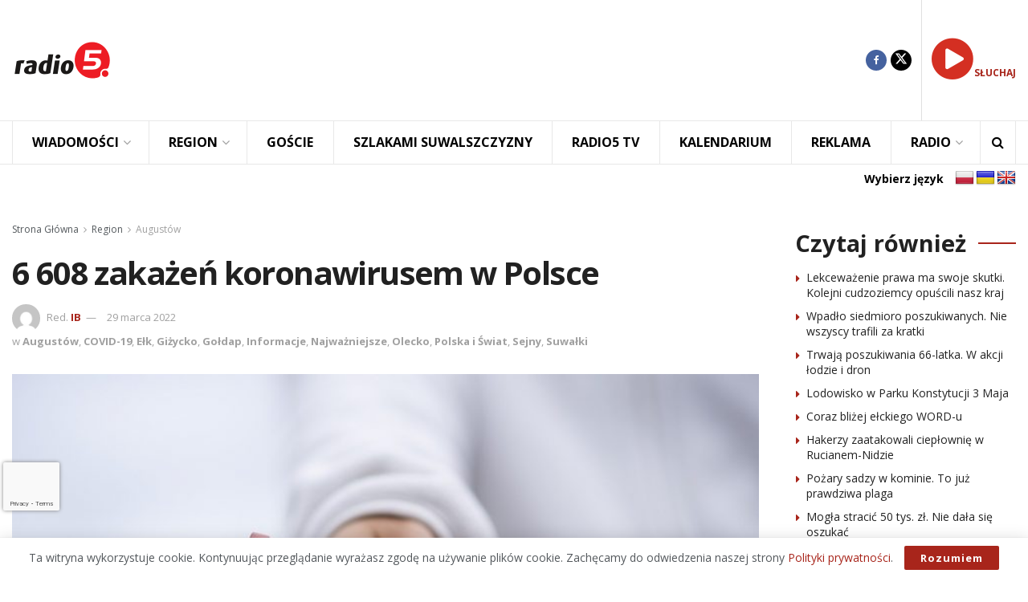

--- FILE ---
content_type: text/html; charset=UTF-8
request_url: https://radio5.com.pl/2022/03/6-608-zakazen-koronawirusem-w-polsce/
body_size: 33462
content:
<!doctype html> <!--[if lt IE 7]><html class="no-js lt-ie9 lt-ie8 lt-ie7" lang="pl-PL" prefix="og: https://ogp.me/ns#"> <![endif]--> <!--[if IE 7]><html class="no-js lt-ie9 lt-ie8" lang="pl-PL" prefix="og: https://ogp.me/ns#"> <![endif]--> <!--[if IE 8]><html class="no-js lt-ie9" lang="pl-PL" prefix="og: https://ogp.me/ns#"> <![endif]--> <!--[if IE 9]><html class="no-js lt-ie10" lang="pl-PL" prefix="og: https://ogp.me/ns#"> <![endif]--> <!--[if gt IE 8]><!--><html class="no-js" lang="pl-PL" prefix="og: https://ogp.me/ns#"> <!--<![endif]--><head><meta http-equiv="Content-Type" content="text/html; charset=UTF-8" /><meta name='viewport' content='width=device-width, initial-scale=1, user-scalable=yes' /><link rel="profile" href="https://gmpg.org/xfn/11" /><link rel="pingback" href="https://radio5.com.pl/xmlrpc.php" /><style>img:is([sizes="auto" i], [sizes^="auto," i]) { contain-intrinsic-size: 3000px 1500px }</style><meta property="og:type" content="article"><meta property="og:title" content="6 608 zakażeń koronawirusem w Polsce"><meta property="og:site_name" content="Radio5"><meta property="og:description" content="region 6 608 zakażeń koronawirusem w Polsce - informuje we wtorek (29.03.22) Ministerstwo Zdrowia. Zmarło 110 osób, 26 wyłącznie z"><meta property="og:url" content="https://radio5.com.pl/2022/03/6-608-zakazen-koronawirusem-w-polsce/"><meta property="og:locale" content="pl_PL"><meta property="og:image" content="https://radio5.com.pl/wp-content/uploads/2020/09/koronawirus-zdj.-uniwersalne.jpg"><meta property="og:image:height" content="563"><meta property="og:image:width" content="1000"><meta property="article:published_time" content="2022-03-29T10:41:33+02:00"><meta property="article:modified_time" content="2022-03-29T11:26:05+02:00"><meta property="article:section" content="Augustów"><meta property="article:tag" content="covid-19"><meta property="article:tag" content="koronawirus"><meta name="twitter:card" content="summary_large_image"><meta name="twitter:title" content="6 608 zakażeń koronawirusem w Polsce"><meta name="twitter:description" content="region 6 608 zakażeń koronawirusem w Polsce - informuje we wtorek (29.03.22) Ministerstwo Zdrowia. Zmarło 110 osób, 26 wyłącznie z"><meta name="twitter:url" content="https://radio5.com.pl/2022/03/6-608-zakazen-koronawirusem-w-polsce/"><meta name="twitter:site" content=""><meta name="twitter:image" content="https://radio5.com.pl/wp-content/uploads/2020/09/koronawirus-zdj.-uniwersalne.jpg"><meta name="twitter:image:width" content="1000"><meta name="twitter:image:height" content="563"> <script type="text/javascript">var jnews_ajax_url = '/?ajax-request=jnews'</script> <script type="text/javascript">;window.jnews=window.jnews||{},window.jnews.library=window.jnews.library||{},window.jnews.library=function(){"use strict";var e=this;e.win=window,e.doc=document,e.noop=function(){},e.globalBody=e.doc.getElementsByTagName("body")[0],e.globalBody=e.globalBody?e.globalBody:e.doc,e.win.jnewsDataStorage=e.win.jnewsDataStorage||{_storage:new WeakMap,put:function(e,t,n){this._storage.has(e)||this._storage.set(e,new Map),this._storage.get(e).set(t,n)},get:function(e,t){return this._storage.get(e).get(t)},has:function(e,t){return this._storage.has(e)&&this._storage.get(e).has(t)},remove:function(e,t){var n=this._storage.get(e).delete(t);return 0===!this._storage.get(e).size&&this._storage.delete(e),n}},e.windowWidth=function(){return e.win.innerWidth||e.docEl.clientWidth||e.globalBody.clientWidth},e.windowHeight=function(){return e.win.innerHeight||e.docEl.clientHeight||e.globalBody.clientHeight},e.requestAnimationFrame=e.win.requestAnimationFrame||e.win.webkitRequestAnimationFrame||e.win.mozRequestAnimationFrame||e.win.msRequestAnimationFrame||window.oRequestAnimationFrame||function(e){return setTimeout(e,1e3/60)},e.cancelAnimationFrame=e.win.cancelAnimationFrame||e.win.webkitCancelAnimationFrame||e.win.webkitCancelRequestAnimationFrame||e.win.mozCancelAnimationFrame||e.win.msCancelRequestAnimationFrame||e.win.oCancelRequestAnimationFrame||function(e){clearTimeout(e)},e.classListSupport="classList"in document.createElement("_"),e.hasClass=e.classListSupport?function(e,t){return e.classList.contains(t)}:function(e,t){return e.className.indexOf(t)>=0},e.addClass=e.classListSupport?function(t,n){e.hasClass(t,n)||t.classList.add(n)}:function(t,n){e.hasClass(t,n)||(t.className+=" "+n)},e.removeClass=e.classListSupport?function(t,n){e.hasClass(t,n)&&t.classList.remove(n)}:function(t,n){e.hasClass(t,n)&&(t.className=t.className.replace(n,""))},e.objKeys=function(e){var t=[];for(var n in e)Object.prototype.hasOwnProperty.call(e,n)&&t.push(n);return t},e.isObjectSame=function(e,t){var n=!0;return JSON.stringify(e)!==JSON.stringify(t)&&(n=!1),n},e.extend=function(){for(var e,t,n,o=arguments[0]||{},i=1,a=arguments.length;i<a;i++)if(null!==(e=arguments[i]))for(t in e)o!==(n=e[t])&&void 0!==n&&(o[t]=n);return o},e.dataStorage=e.win.jnewsDataStorage,e.isVisible=function(e){return 0!==e.offsetWidth&&0!==e.offsetHeight||e.getBoundingClientRect().length},e.getHeight=function(e){return e.offsetHeight||e.clientHeight||e.getBoundingClientRect().height},e.getWidth=function(e){return e.offsetWidth||e.clientWidth||e.getBoundingClientRect().width},e.supportsPassive=!1;try{var t=Object.defineProperty({},"passive",{get:function(){e.supportsPassive=!0}});"createEvent"in e.doc?e.win.addEventListener("test",null,t):"fireEvent"in e.doc&&e.win.attachEvent("test",null)}catch(e){}e.passiveOption=!!e.supportsPassive&&{passive:!0},e.setStorage=function(e,t){e="jnews-"+e;var n={expired:Math.floor(((new Date).getTime()+432e5)/1e3)};t=Object.assign(n,t);localStorage.setItem(e,JSON.stringify(t))},e.getStorage=function(e){e="jnews-"+e;var t=localStorage.getItem(e);return null!==t&&0<t.length?JSON.parse(localStorage.getItem(e)):{}},e.expiredStorage=function(){var t,n="jnews-";for(var o in localStorage)o.indexOf(n)>-1&&"undefined"!==(t=e.getStorage(o.replace(n,""))).expired&&t.expired<Math.floor((new Date).getTime()/1e3)&&localStorage.removeItem(o)},e.addEvents=function(t,n,o){for(var i in n){var a=["touchstart","touchmove"].indexOf(i)>=0&&!o&&e.passiveOption;"createEvent"in e.doc?t.addEventListener(i,n[i],a):"fireEvent"in e.doc&&t.attachEvent("on"+i,n[i])}},e.removeEvents=function(t,n){for(var o in n)"createEvent"in e.doc?t.removeEventListener(o,n[o]):"fireEvent"in e.doc&&t.detachEvent("on"+o,n[o])},e.triggerEvents=function(t,n,o){var i;o=o||{detail:null};return"createEvent"in e.doc?(!(i=e.doc.createEvent("CustomEvent")||new CustomEvent(n)).initCustomEvent||i.initCustomEvent(n,!0,!1,o),void t.dispatchEvent(i)):"fireEvent"in e.doc?((i=e.doc.createEventObject()).eventType=n,void t.fireEvent("on"+i.eventType,i)):void 0},e.getParents=function(t,n){void 0===n&&(n=e.doc);for(var o=[],i=t.parentNode,a=!1;!a;)if(i){var r=i;r.querySelectorAll(n).length?a=!0:(o.push(r),i=r.parentNode)}else o=[],a=!0;return o},e.forEach=function(e,t,n){for(var o=0,i=e.length;o<i;o++)t.call(n,e[o],o)},e.getText=function(e){return e.innerText||e.textContent},e.setText=function(e,t){var n="object"==typeof t?t.innerText||t.textContent:t;e.innerText&&(e.innerText=n),e.textContent&&(e.textContent=n)},e.httpBuildQuery=function(t){return e.objKeys(t).reduce(function t(n){var o=arguments.length>1&&void 0!==arguments[1]?arguments[1]:null;return function(i,a){var r=n[a];a=encodeURIComponent(a);var s=o?"".concat(o,"[").concat(a,"]"):a;return null==r||"function"==typeof r?(i.push("".concat(s,"=")),i):["number","boolean","string"].includes(typeof r)?(i.push("".concat(s,"=").concat(encodeURIComponent(r))),i):(i.push(e.objKeys(r).reduce(t(r,s),[]).join("&")),i)}}(t),[]).join("&")},e.get=function(t,n,o,i){return o="function"==typeof o?o:e.noop,e.ajax("GET",t,n,o,i)},e.post=function(t,n,o,i){return o="function"==typeof o?o:e.noop,e.ajax("POST",t,n,o,i)},e.ajax=function(t,n,o,i,a){var r=new XMLHttpRequest,s=n,c=e.httpBuildQuery(o);if(t=-1!=["GET","POST"].indexOf(t)?t:"GET",r.open(t,s+("GET"==t?"?"+c:""),!0),"POST"==t&&r.setRequestHeader("Content-type","application/x-www-form-urlencoded"),r.setRequestHeader("X-Requested-With","XMLHttpRequest"),r.onreadystatechange=function(){4===r.readyState&&200<=r.status&&300>r.status&&"function"==typeof i&&i.call(void 0,r.response)},void 0!==a&&!a){return{xhr:r,send:function(){r.send("POST"==t?c:null)}}}return r.send("POST"==t?c:null),{xhr:r}},e.scrollTo=function(t,n,o){function i(e,t,n){this.start=this.position(),this.change=e-this.start,this.currentTime=0,this.increment=20,this.duration=void 0===n?500:n,this.callback=t,this.finish=!1,this.animateScroll()}return Math.easeInOutQuad=function(e,t,n,o){return(e/=o/2)<1?n/2*e*e+t:-n/2*(--e*(e-2)-1)+t},i.prototype.stop=function(){this.finish=!0},i.prototype.move=function(t){e.doc.documentElement.scrollTop=t,e.globalBody.parentNode.scrollTop=t,e.globalBody.scrollTop=t},i.prototype.position=function(){return e.doc.documentElement.scrollTop||e.globalBody.parentNode.scrollTop||e.globalBody.scrollTop},i.prototype.animateScroll=function(){this.currentTime+=this.increment;var t=Math.easeInOutQuad(this.currentTime,this.start,this.change,this.duration);this.move(t),this.currentTime<this.duration&&!this.finish?e.requestAnimationFrame.call(e.win,this.animateScroll.bind(this)):this.callback&&"function"==typeof this.callback&&this.callback()},new i(t,n,o)},e.unwrap=function(t){var n,o=t;e.forEach(t,(function(e,t){n?n+=e:n=e})),o.replaceWith(n)},e.performance={start:function(e){performance.mark(e+"Start")},stop:function(e){performance.mark(e+"End"),performance.measure(e,e+"Start",e+"End")}},e.fps=function(){var t=0,n=0,o=0;!function(){var i=t=0,a=0,r=0,s=document.getElementById("fpsTable"),c=function(t){void 0===document.getElementsByTagName("body")[0]?e.requestAnimationFrame.call(e.win,(function(){c(t)})):document.getElementsByTagName("body")[0].appendChild(t)};null===s&&((s=document.createElement("div")).style.position="fixed",s.style.top="120px",s.style.left="10px",s.style.width="100px",s.style.height="20px",s.style.border="1px solid black",s.style.fontSize="11px",s.style.zIndex="100000",s.style.backgroundColor="white",s.id="fpsTable",c(s));var l=function(){o++,n=Date.now(),(a=(o/(r=(n-t)/1e3)).toPrecision(2))!=i&&(i=a,s.innerHTML=i+"fps"),1<r&&(t=n,o=0),e.requestAnimationFrame.call(e.win,l)};l()}()},e.instr=function(e,t){for(var n=0;n<t.length;n++)if(-1!==e.toLowerCase().indexOf(t[n].toLowerCase()))return!0},e.winLoad=function(t,n){function o(o){if("complete"===e.doc.readyState||"interactive"===e.doc.readyState)return!o||n?setTimeout(t,n||1):t(o),1}o()||e.addEvents(e.win,{load:o})},e.docReady=function(t,n){function o(o){if("complete"===e.doc.readyState||"interactive"===e.doc.readyState)return!o||n?setTimeout(t,n||1):t(o),1}o()||e.addEvents(e.doc,{DOMContentLoaded:o})},e.fireOnce=function(){e.docReady((function(){e.assets=e.assets||[],e.assets.length&&(e.boot(),e.load_assets())}),50)},e.boot=function(){e.length&&e.doc.querySelectorAll("style[media]").forEach((function(e){"not all"==e.getAttribute("media")&&e.removeAttribute("media")}))},e.create_js=function(t,n){var o=e.doc.createElement("script");switch(o.setAttribute("src",t),n){case"defer":o.setAttribute("defer",!0);break;case"async":o.setAttribute("async",!0);break;case"deferasync":o.setAttribute("defer",!0),o.setAttribute("async",!0)}e.globalBody.appendChild(o)},e.load_assets=function(){"object"==typeof e.assets&&e.forEach(e.assets.slice(0),(function(t,n){var o="";t.defer&&(o+="defer"),t.async&&(o+="async"),e.create_js(t.url,o);var i=e.assets.indexOf(t);i>-1&&e.assets.splice(i,1)})),e.assets=jnewsoption.au_scripts=window.jnewsads=[]},e.setCookie=function(e,t,n){var o="";if(n){var i=new Date;i.setTime(i.getTime()+24*n*60*60*1e3),o="; expires="+i.toUTCString()}document.cookie=e+"="+(t||"")+o+"; path=/"},e.getCookie=function(e){for(var t=e+"=",n=document.cookie.split(";"),o=0;o<n.length;o++){for(var i=n[o];" "==i.charAt(0);)i=i.substring(1,i.length);if(0==i.indexOf(t))return i.substring(t.length,i.length)}return null},e.eraseCookie=function(e){document.cookie=e+"=; Path=/; Expires=Thu, 01 Jan 1970 00:00:01 GMT;"},e.docReady((function(){e.globalBody=e.globalBody==e.doc?e.doc.getElementsByTagName("body")[0]:e.globalBody,e.globalBody=e.globalBody?e.globalBody:e.doc})),e.winLoad((function(){e.winLoad((function(){var t=!1;if(void 0!==window.jnewsadmin)if(void 0!==window.file_version_checker){var n=e.objKeys(window.file_version_checker);n.length?n.forEach((function(e){t||"10.0.4"===window.file_version_checker[e]||(t=!0)})):t=!0}else t=!0;t&&(window.jnewsHelper.getMessage(),window.jnewsHelper.getNotice())}),2500)}))},window.jnews.library=new window.jnews.library;</script> <title>6 608 zakażeń koronawirusem w Polsce - Radio5</title><meta name="description" content="region"/><meta name="robots" content="index, follow, max-snippet:-1, max-video-preview:-1, max-image-preview:large"/><link rel="canonical" href="https://radio5.com.pl/2022/03/6-608-zakazen-koronawirusem-w-polsce/" /><meta property="og:locale" content="pl_PL" /><meta property="og:type" content="article" /><meta property="og:title" content="6 608 zakażeń koronawirusem w Polsce - Radio5" /><meta property="og:description" content="region" /><meta property="og:url" content="https://radio5.com.pl/2022/03/6-608-zakazen-koronawirusem-w-polsce/" /><meta property="og:site_name" content="Radio5" /><meta property="article:tag" content="covid-19" /><meta property="article:tag" content="koronawirus" /><meta property="article:section" content="Augustów" /><meta property="og:updated_time" content="2022-03-29T11:26:05+02:00" /><meta property="og:image" content="https://radio5.com.pl/wp-content/uploads/2020/09/koronawirus-zdj.-uniwersalne.jpg" /><meta property="og:image:secure_url" content="https://radio5.com.pl/wp-content/uploads/2020/09/koronawirus-zdj.-uniwersalne.jpg" /><meta property="og:image:width" content="1000" /><meta property="og:image:height" content="563" /><meta property="og:image:alt" content="6 608 zakażeń koronawirusem w Polsce" /><meta property="og:image:type" content="image/jpeg" /><meta property="article:published_time" content="2022-03-29T10:41:33+02:00" /><meta property="article:modified_time" content="2022-03-29T11:26:05+02:00" /><meta name="twitter:card" content="summary_large_image" /><meta name="twitter:title" content="6 608 zakażeń koronawirusem w Polsce - Radio5" /><meta name="twitter:description" content="region" /><meta name="twitter:image" content="https://radio5.com.pl/wp-content/uploads/2020/09/koronawirus-zdj.-uniwersalne.jpg" /><meta name="twitter:label1" content="Napisane przez" /><meta name="twitter:data1" content="IB" /><meta name="twitter:label2" content="Czas czytania" /><meta name="twitter:data2" content="Mniej niż minuta" /> <script type="application/ld+json" class="rank-math-schema-pro">{"@context":"https://schema.org","@graph":[{"@type":["RadioStation","Organization"],"@id":"https://radio5.com.pl/#organization","name":"Radio5","url":"https://radio5.com.pl","logo":{"@type":"ImageObject","@id":"https://radio5.com.pl/#logo","url":"https://radio5.com.pl/wp-content/uploads/2023/04/logo_new5.png","contentUrl":"https://radio5.com.pl/wp-content/uploads/2023/04/logo_new5.png","caption":"Radio5","inLanguage":"pl-PL","width":"500","height":"500"},"openingHours":["Monday,Tuesday,Wednesday,Thursday,Friday,Saturday,Sunday 09:00-17:00"],"image":{"@id":"https://radio5.com.pl/#logo"}},{"@type":"WebSite","@id":"https://radio5.com.pl/#website","url":"https://radio5.com.pl","name":"Radio5","publisher":{"@id":"https://radio5.com.pl/#organization"},"inLanguage":"pl-PL"},{"@type":"ImageObject","@id":"https://radio5.com.pl/wp-content/uploads/2020/09/koronawirus-zdj.-uniwersalne.jpg","url":"https://radio5.com.pl/wp-content/uploads/2020/09/koronawirus-zdj.-uniwersalne.jpg","width":"1000","height":"563","inLanguage":"pl-PL"},{"@type":"WebPage","@id":"https://radio5.com.pl/2022/03/6-608-zakazen-koronawirusem-w-polsce/#webpage","url":"https://radio5.com.pl/2022/03/6-608-zakazen-koronawirusem-w-polsce/","name":"6 608 zaka\u017ce\u0144 koronawirusem w Polsce - Radio5","datePublished":"2022-03-29T10:41:33+02:00","dateModified":"2022-03-29T11:26:05+02:00","isPartOf":{"@id":"https://radio5.com.pl/#website"},"primaryImageOfPage":{"@id":"https://radio5.com.pl/wp-content/uploads/2020/09/koronawirus-zdj.-uniwersalne.jpg"},"inLanguage":"pl-PL"},{"@type":"Person","@id":"https://radio5.com.pl/author/iza/","name":"IB","url":"https://radio5.com.pl/author/iza/","image":{"@type":"ImageObject","@id":"https://secure.gravatar.com/avatar/298e313b77d145067dcc1dc2cdccd3192205d142b9563bc009fc751a604460dc?s=96&amp;d=mm&amp;r=g","url":"https://secure.gravatar.com/avatar/298e313b77d145067dcc1dc2cdccd3192205d142b9563bc009fc751a604460dc?s=96&amp;d=mm&amp;r=g","caption":"IB","inLanguage":"pl-PL"},"worksFor":{"@id":"https://radio5.com.pl/#organization"}},{"@type":"NewsArticle","headline":"6 608 zaka\u017ce\u0144 koronawirusem w Polsce - Radio5","datePublished":"2022-03-29T10:41:33+02:00","dateModified":"2022-03-29T11:26:05+02:00","articleSection":"August\u00f3w, COVID-19, E\u0142k, Gi\u017cycko, Go\u0142dap, Informacje, Najwa\u017cniejsze, Olecko, Polska i \u015awiat, Sejny, Suwa\u0142ki","author":{"@id":"https://radio5.com.pl/author/iza/","name":"IB"},"publisher":{"@id":"https://radio5.com.pl/#organization"},"description":"region","copyrightYear":"2022","copyrightHolder":{"@id":"https://radio5.com.pl/#organization"},"name":"6 608 zaka\u017ce\u0144 koronawirusem w Polsce - Radio5","@id":"https://radio5.com.pl/2022/03/6-608-zakazen-koronawirusem-w-polsce/#richSnippet","isPartOf":{"@id":"https://radio5.com.pl/2022/03/6-608-zakazen-koronawirusem-w-polsce/#webpage"},"image":{"@id":"https://radio5.com.pl/wp-content/uploads/2020/09/koronawirus-zdj.-uniwersalne.jpg"},"inLanguage":"pl-PL","mainEntityOfPage":{"@id":"https://radio5.com.pl/2022/03/6-608-zakazen-koronawirusem-w-polsce/#webpage"}}]}</script> <link rel='dns-prefetch' href='//translate.google.com' /><link rel='dns-prefetch' href='//fonts.googleapis.com' /><link rel='dns-prefetch' href='//maxcdn.bootstrapcdn.com' /><link rel='preconnect' href='https://fonts.gstatic.com' /><link rel="alternate" type="text/calendar" title="Radio5 &raquo; kanał iCal" href="https://radio5.com.pl/wydarzenia/?ical=1" /> <!--noptimize--><script id="radio-ready">
			window.advanced_ads_ready=function(e,a){a=a||"complete";var d=function(e){return"interactive"===a?"loading"!==e:"complete"===e};d(document.readyState)?e():document.addEventListener("readystatechange",(function(a){d(a.target.readyState)&&e()}),{once:"interactive"===a})},window.advanced_ads_ready_queue=window.advanced_ads_ready_queue||[];		</script>
		<!--/noptimize--><link rel='stylesheet' id='wp-block-library-css' href='https://radio5.com.pl/wp-includes/css/dist/block-library/style.min.css?ver=9644111b7c2efe21935db473bf6bc643' type='text/css' media='all' /><style id='classic-theme-styles-inline-css' type='text/css'>/*! This file is auto-generated */
.wp-block-button__link{color:#fff;background-color:#32373c;border-radius:9999px;box-shadow:none;text-decoration:none;padding:calc(.667em + 2px) calc(1.333em + 2px);font-size:1.125em}.wp-block-file__button{background:#32373c;color:#fff;text-decoration:none}</style><style id='global-styles-inline-css' type='text/css'>:root{--wp--preset--aspect-ratio--square: 1;--wp--preset--aspect-ratio--4-3: 4/3;--wp--preset--aspect-ratio--3-4: 3/4;--wp--preset--aspect-ratio--3-2: 3/2;--wp--preset--aspect-ratio--2-3: 2/3;--wp--preset--aspect-ratio--16-9: 16/9;--wp--preset--aspect-ratio--9-16: 9/16;--wp--preset--color--black: #000000;--wp--preset--color--cyan-bluish-gray: #abb8c3;--wp--preset--color--white: #ffffff;--wp--preset--color--pale-pink: #f78da7;--wp--preset--color--vivid-red: #cf2e2e;--wp--preset--color--luminous-vivid-orange: #ff6900;--wp--preset--color--luminous-vivid-amber: #fcb900;--wp--preset--color--light-green-cyan: #7bdcb5;--wp--preset--color--vivid-green-cyan: #00d084;--wp--preset--color--pale-cyan-blue: #8ed1fc;--wp--preset--color--vivid-cyan-blue: #0693e3;--wp--preset--color--vivid-purple: #9b51e0;--wp--preset--gradient--vivid-cyan-blue-to-vivid-purple: linear-gradient(135deg,rgba(6,147,227,1) 0%,rgb(155,81,224) 100%);--wp--preset--gradient--light-green-cyan-to-vivid-green-cyan: linear-gradient(135deg,rgb(122,220,180) 0%,rgb(0,208,130) 100%);--wp--preset--gradient--luminous-vivid-amber-to-luminous-vivid-orange: linear-gradient(135deg,rgba(252,185,0,1) 0%,rgba(255,105,0,1) 100%);--wp--preset--gradient--luminous-vivid-orange-to-vivid-red: linear-gradient(135deg,rgba(255,105,0,1) 0%,rgb(207,46,46) 100%);--wp--preset--gradient--very-light-gray-to-cyan-bluish-gray: linear-gradient(135deg,rgb(238,238,238) 0%,rgb(169,184,195) 100%);--wp--preset--gradient--cool-to-warm-spectrum: linear-gradient(135deg,rgb(74,234,220) 0%,rgb(151,120,209) 20%,rgb(207,42,186) 40%,rgb(238,44,130) 60%,rgb(251,105,98) 80%,rgb(254,248,76) 100%);--wp--preset--gradient--blush-light-purple: linear-gradient(135deg,rgb(255,206,236) 0%,rgb(152,150,240) 100%);--wp--preset--gradient--blush-bordeaux: linear-gradient(135deg,rgb(254,205,165) 0%,rgb(254,45,45) 50%,rgb(107,0,62) 100%);--wp--preset--gradient--luminous-dusk: linear-gradient(135deg,rgb(255,203,112) 0%,rgb(199,81,192) 50%,rgb(65,88,208) 100%);--wp--preset--gradient--pale-ocean: linear-gradient(135deg,rgb(255,245,203) 0%,rgb(182,227,212) 50%,rgb(51,167,181) 100%);--wp--preset--gradient--electric-grass: linear-gradient(135deg,rgb(202,248,128) 0%,rgb(113,206,126) 100%);--wp--preset--gradient--midnight: linear-gradient(135deg,rgb(2,3,129) 0%,rgb(40,116,252) 100%);--wp--preset--font-size--small: 13px;--wp--preset--font-size--medium: 20px;--wp--preset--font-size--large: 36px;--wp--preset--font-size--x-large: 42px;--wp--preset--spacing--20: 0.44rem;--wp--preset--spacing--30: 0.67rem;--wp--preset--spacing--40: 1rem;--wp--preset--spacing--50: 1.5rem;--wp--preset--spacing--60: 2.25rem;--wp--preset--spacing--70: 3.38rem;--wp--preset--spacing--80: 5.06rem;--wp--preset--shadow--natural: 6px 6px 9px rgba(0, 0, 0, 0.2);--wp--preset--shadow--deep: 12px 12px 50px rgba(0, 0, 0, 0.4);--wp--preset--shadow--sharp: 6px 6px 0px rgba(0, 0, 0, 0.2);--wp--preset--shadow--outlined: 6px 6px 0px -3px rgba(255, 255, 255, 1), 6px 6px rgba(0, 0, 0, 1);--wp--preset--shadow--crisp: 6px 6px 0px rgba(0, 0, 0, 1);}:where(.is-layout-flex){gap: 0.5em;}:where(.is-layout-grid){gap: 0.5em;}body .is-layout-flex{display: flex;}.is-layout-flex{flex-wrap: wrap;align-items: center;}.is-layout-flex > :is(*, div){margin: 0;}body .is-layout-grid{display: grid;}.is-layout-grid > :is(*, div){margin: 0;}:where(.wp-block-columns.is-layout-flex){gap: 2em;}:where(.wp-block-columns.is-layout-grid){gap: 2em;}:where(.wp-block-post-template.is-layout-flex){gap: 1.25em;}:where(.wp-block-post-template.is-layout-grid){gap: 1.25em;}.has-black-color{color: var(--wp--preset--color--black) !important;}.has-cyan-bluish-gray-color{color: var(--wp--preset--color--cyan-bluish-gray) !important;}.has-white-color{color: var(--wp--preset--color--white) !important;}.has-pale-pink-color{color: var(--wp--preset--color--pale-pink) !important;}.has-vivid-red-color{color: var(--wp--preset--color--vivid-red) !important;}.has-luminous-vivid-orange-color{color: var(--wp--preset--color--luminous-vivid-orange) !important;}.has-luminous-vivid-amber-color{color: var(--wp--preset--color--luminous-vivid-amber) !important;}.has-light-green-cyan-color{color: var(--wp--preset--color--light-green-cyan) !important;}.has-vivid-green-cyan-color{color: var(--wp--preset--color--vivid-green-cyan) !important;}.has-pale-cyan-blue-color{color: var(--wp--preset--color--pale-cyan-blue) !important;}.has-vivid-cyan-blue-color{color: var(--wp--preset--color--vivid-cyan-blue) !important;}.has-vivid-purple-color{color: var(--wp--preset--color--vivid-purple) !important;}.has-black-background-color{background-color: var(--wp--preset--color--black) !important;}.has-cyan-bluish-gray-background-color{background-color: var(--wp--preset--color--cyan-bluish-gray) !important;}.has-white-background-color{background-color: var(--wp--preset--color--white) !important;}.has-pale-pink-background-color{background-color: var(--wp--preset--color--pale-pink) !important;}.has-vivid-red-background-color{background-color: var(--wp--preset--color--vivid-red) !important;}.has-luminous-vivid-orange-background-color{background-color: var(--wp--preset--color--luminous-vivid-orange) !important;}.has-luminous-vivid-amber-background-color{background-color: var(--wp--preset--color--luminous-vivid-amber) !important;}.has-light-green-cyan-background-color{background-color: var(--wp--preset--color--light-green-cyan) !important;}.has-vivid-green-cyan-background-color{background-color: var(--wp--preset--color--vivid-green-cyan) !important;}.has-pale-cyan-blue-background-color{background-color: var(--wp--preset--color--pale-cyan-blue) !important;}.has-vivid-cyan-blue-background-color{background-color: var(--wp--preset--color--vivid-cyan-blue) !important;}.has-vivid-purple-background-color{background-color: var(--wp--preset--color--vivid-purple) !important;}.has-black-border-color{border-color: var(--wp--preset--color--black) !important;}.has-cyan-bluish-gray-border-color{border-color: var(--wp--preset--color--cyan-bluish-gray) !important;}.has-white-border-color{border-color: var(--wp--preset--color--white) !important;}.has-pale-pink-border-color{border-color: var(--wp--preset--color--pale-pink) !important;}.has-vivid-red-border-color{border-color: var(--wp--preset--color--vivid-red) !important;}.has-luminous-vivid-orange-border-color{border-color: var(--wp--preset--color--luminous-vivid-orange) !important;}.has-luminous-vivid-amber-border-color{border-color: var(--wp--preset--color--luminous-vivid-amber) !important;}.has-light-green-cyan-border-color{border-color: var(--wp--preset--color--light-green-cyan) !important;}.has-vivid-green-cyan-border-color{border-color: var(--wp--preset--color--vivid-green-cyan) !important;}.has-pale-cyan-blue-border-color{border-color: var(--wp--preset--color--pale-cyan-blue) !important;}.has-vivid-cyan-blue-border-color{border-color: var(--wp--preset--color--vivid-cyan-blue) !important;}.has-vivid-purple-border-color{border-color: var(--wp--preset--color--vivid-purple) !important;}.has-vivid-cyan-blue-to-vivid-purple-gradient-background{background: var(--wp--preset--gradient--vivid-cyan-blue-to-vivid-purple) !important;}.has-light-green-cyan-to-vivid-green-cyan-gradient-background{background: var(--wp--preset--gradient--light-green-cyan-to-vivid-green-cyan) !important;}.has-luminous-vivid-amber-to-luminous-vivid-orange-gradient-background{background: var(--wp--preset--gradient--luminous-vivid-amber-to-luminous-vivid-orange) !important;}.has-luminous-vivid-orange-to-vivid-red-gradient-background{background: var(--wp--preset--gradient--luminous-vivid-orange-to-vivid-red) !important;}.has-very-light-gray-to-cyan-bluish-gray-gradient-background{background: var(--wp--preset--gradient--very-light-gray-to-cyan-bluish-gray) !important;}.has-cool-to-warm-spectrum-gradient-background{background: var(--wp--preset--gradient--cool-to-warm-spectrum) !important;}.has-blush-light-purple-gradient-background{background: var(--wp--preset--gradient--blush-light-purple) !important;}.has-blush-bordeaux-gradient-background{background: var(--wp--preset--gradient--blush-bordeaux) !important;}.has-luminous-dusk-gradient-background{background: var(--wp--preset--gradient--luminous-dusk) !important;}.has-pale-ocean-gradient-background{background: var(--wp--preset--gradient--pale-ocean) !important;}.has-electric-grass-gradient-background{background: var(--wp--preset--gradient--electric-grass) !important;}.has-midnight-gradient-background{background: var(--wp--preset--gradient--midnight) !important;}.has-small-font-size{font-size: var(--wp--preset--font-size--small) !important;}.has-medium-font-size{font-size: var(--wp--preset--font-size--medium) !important;}.has-large-font-size{font-size: var(--wp--preset--font-size--large) !important;}.has-x-large-font-size{font-size: var(--wp--preset--font-size--x-large) !important;}
:where(.wp-block-post-template.is-layout-flex){gap: 1.25em;}:where(.wp-block-post-template.is-layout-grid){gap: 1.25em;}
:where(.wp-block-columns.is-layout-flex){gap: 2em;}:where(.wp-block-columns.is-layout-grid){gap: 2em;}
:root :where(.wp-block-pullquote){font-size: 1.5em;line-height: 1.6;}</style><link rel='stylesheet' id='awesome-weather-css' href='https://radio5.com.pl/wp-content/cache/autoptimize/css/autoptimize_single_d64b19f60aa97f73f615b6bf453ea469.css?ver=9644111b7c2efe21935db473bf6bc643' type='text/css' media='all' /><style id='awesome-weather-inline-css' type='text/css'>.awesome-weather-wrap { font-family: 'Open Sans', sans-serif; font-weight: 400; font-size: 14px; line-height: 14px; }</style><link crossorigin="anonymous" rel='stylesheet' id='opensans-googlefont-css' href='//fonts.googleapis.com/css?family=Open+Sans%3A400&#038;ver=9644111b7c2efe21935db473bf6bc643' type='text/css' media='all' /><link rel='stylesheet' id='contact-form-7-css' href='https://radio5.com.pl/wp-content/cache/autoptimize/css/autoptimize_single_64ac31699f5326cb3c76122498b76f66.css?ver=6.1.4' type='text/css' media='all' /><link rel='stylesheet' id='disable-wp-comments-css' href='https://radio5.com.pl/wp-content/plugins/disable-wp-comments/public/css/disable-wp-comments-public.css?ver=1.1.1' type='text/css' media='all' /><link rel='stylesheet' id='google-language-translator-css' href='https://radio5.com.pl/wp-content/cache/autoptimize/css/autoptimize_single_f3bd90ed9190418715605b8aaa05debd.css?ver=6.0.20' type='text/css' media='' /><link rel='stylesheet' id='glt-toolbar-styles-css' href='https://radio5.com.pl/wp-content/cache/autoptimize/css/autoptimize_single_00e7963b92387d2483ebe810f453d32e.css?ver=6.0.20' type='text/css' media='' /><link rel='stylesheet' id='cff-css' href='https://radio5.com.pl/wp-content/plugins/custom-facebook-feed/assets/css/cff-style.min.css?ver=4.3.4' type='text/css' media='all' /><link crossorigin="anonymous" rel='stylesheet' id='sb-font-awesome-css' href='https://maxcdn.bootstrapcdn.com/font-awesome/4.7.0/css/font-awesome.min.css?ver=9644111b7c2efe21935db473bf6bc643' type='text/css' media='all' /><link rel='stylesheet' id='awsm-team-css' href='https://radio5.com.pl/wp-content/plugins/awsm-team/css/team.min.css?ver=1.3.3' type='text/css' media='all' /><link rel='stylesheet' id='jnews-parent-style-css' href='https://radio5.com.pl/wp-content/themes/jnews/style.css?ver=9644111b7c2efe21935db473bf6bc643' type='text/css' media='all' /><link rel='stylesheet' id='js_composer_front-css' href='https://radio5.com.pl/wp-content/plugins/js_composer/assets/css/js_composer.min.css?ver=8.2' type='text/css' media='all' /><link rel='stylesheet' id='taxopress-frontend-css-css' href='https://radio5.com.pl/wp-content/cache/autoptimize/css/autoptimize_single_6a0279ebd08cb8787e00b98b4663954c.css?ver=3.43.0' type='text/css' media='all' /><link crossorigin="anonymous" rel='stylesheet' id='jeg_customizer_font-css' href='//fonts.googleapis.com/css?family=Open+Sans%3A700&#038;display=swap&#038;ver=1.3.0' type='text/css' media='all' /><link rel='stylesheet' id='unslider-css-css' href='https://radio5.com.pl/wp-content/cache/autoptimize/css/autoptimize_single_8aebb373abf3d16664650e82baec759c.css?ver=2.0.4' type='text/css' media='all' /><link rel='stylesheet' id='slider-css-css' href='https://radio5.com.pl/wp-content/cache/autoptimize/css/autoptimize_single_48d0d5853fc7ad9ff220c8044e4e652f.css?ver=2.0.4' type='text/css' media='all' /><link rel='stylesheet' id='font-awesome-css' href='https://radio5.com.pl/wp-content/themes/jnews/assets/fonts/font-awesome/font-awesome.min.css?ver=1.0.0' type='text/css' media='all' /><link rel='stylesheet' id='jnews-frontend-css' href='https://radio5.com.pl/wp-content/themes/jnews/assets/dist/frontend.min.css?ver=1.0.0' type='text/css' media='all' /><link rel='stylesheet' id='jnews-js-composer-css' href='https://radio5.com.pl/wp-content/cache/autoptimize/css/autoptimize_single_fc83441dd57e3efc19dde7715224aa04.css?ver=1.0.0' type='text/css' media='all' /><link rel='stylesheet' id='jnews-style-css' href='https://radio5.com.pl/wp-content/cache/autoptimize/css/autoptimize_single_e741fe529d2c9f6e5611458ecf3dfebd.css?ver=1.0.0' type='text/css' media='all' /><link rel='stylesheet' id='jnews-darkmode-css' href='https://radio5.com.pl/wp-content/cache/autoptimize/css/autoptimize_single_c36fb978334f0d96c7059512418f294c.css?ver=1.0.0' type='text/css' media='all' /><link rel='stylesheet' id='__EPYT__style-css' href='https://radio5.com.pl/wp-content/plugins/youtube-embed-plus-pro/styles/ytprefs.min.css?ver=14.2.4' type='text/css' media='all' /><style id='__EPYT__style-inline-css' type='text/css'>.epyt-gallery-thumb {
                        width: 20%;
                }
                
                         @media (min-width:0px) and (max-width: 767px) {
                            .epyt-gallery-rowbreak {
                                display: none;
                            }
                            .epyt-gallery-allthumbs[class*="epyt-cols"] .epyt-gallery-thumb {
                                width: 100% !important;
                            }
                          }</style><link rel='stylesheet' id='__disptype__-css' href='https://radio5.com.pl/wp-content/plugins/youtube-embed-plus-pro/scripts/lity.min.css?ver=14.2.4' type='text/css' media='all' /><link rel='stylesheet' id='jnews-select-share-css' href='https://radio5.com.pl/wp-content/cache/autoptimize/css/autoptimize_single_d8362094b258cbf05eff4954b9e53a06.css' type='text/css' media='all' /> <script type="text/javascript" src="https://radio5.com.pl/wp-includes/js/jquery/jquery.min.js?ver=3.7.1" id="jquery-core-js"></script> <script type="text/javascript" id="advanced-ads-advanced-js-js-extra">var advads_options = {"blog_id":"1","privacy":{"enabled":false,"state":"not_needed"}};</script> <script type="text/javascript" id="__ytprefs__-js-extra">var _EPYT_ = {"ajaxurl":"https:\/\/radio5.com.pl\/wp-admin\/admin-ajax.php","security":"37d9e2634d","gallery_scrolloffset":"20","eppathtoscripts":"https:\/\/radio5.com.pl\/wp-content\/plugins\/youtube-embed-plus-pro\/scripts\/","eppath":"https:\/\/radio5.com.pl\/wp-content\/plugins\/youtube-embed-plus-pro\/","epresponsiveselector":"[\"iframe.__youtube_prefs__\",\"iframe[src*='youtube.com']\",\"iframe[src*='youtube-nocookie.com']\",\"iframe[data-ep-src*='youtube.com']\",\"iframe[data-ep-src*='youtube-nocookie.com']\",\"iframe[data-ep-gallerysrc*='youtube.com']\"]","epdovol":"1","version":"14.2.4","evselector":"iframe.__youtube_prefs__[src], iframe[src*=\"youtube.com\/embed\/\"], iframe[src*=\"youtube-nocookie.com\/embed\/\"]","ajax_compat":"","maxres_facade":"eager","ytapi_load":"light","pause_others":"","stopMobileBuffer":"1","facade_mode":"","not_live_on_channel":"","not_live_showtime":"180"};</script> <script></script><link rel="https://api.w.org/" href="https://radio5.com.pl/wp-json/" /><link rel="alternate" title="JSON" type="application/json" href="https://radio5.com.pl/wp-json/wp/v2/posts/68581" /><link rel="alternate" title="oEmbed (JSON)" type="application/json+oembed" href="https://radio5.com.pl/wp-json/oembed/1.0/embed?url=https%3A%2F%2Fradio5.com.pl%2F2022%2F03%2F6-608-zakazen-koronawirusem-w-polsce%2F" /><link rel="alternate" title="oEmbed (XML)" type="text/xml+oembed" href="https://radio5.com.pl/wp-json/oembed/1.0/embed?url=https%3A%2F%2Fradio5.com.pl%2F2022%2F03%2F6-608-zakazen-koronawirusem-w-polsce%2F&#038;format=xml" /> <style type="text/css" media="screen">.g { margin:0px; padding:0px; overflow:hidden; line-height:1; zoom:1; }
	.g img { height:auto; }
	.g-col { position:relative; float:left; }
	.g-col:first-child { margin-left: 0; }
	.g-col:last-child { margin-right: 0; }
	.g-1 { margin:0px;  width:100%; max-width:938px; height:100%; max-height:200px; }
	.g-2 { margin:0px;  width:100%; max-width:1260px; height:100%; max-height:599px; }
	.g-3 { margin:0px;  width:100%; max-width:1260px; height:100%; max-height:280px; }
	.g-4 { margin:0px;  width:100%; max-width:1260px; height:100%; max-height:280px; }
	.g-5 { margin:0px;  width:100%; max-width:1260px; height:100%; max-height:280px; }
	.g-6 { margin:0px;  width:100%; max-width:1260px; height:100%; max-height:280px; }
	.g-7 { margin:0px;  width:100%; max-width:1260px; height:100%; max-height:280px; }
	.g-8 { margin:0px;  width:100%; max-width:1260px; height:100%; max-height:280px; }
	.g-17 { margin:0px;  width:100%; max-width:938px; height:100%; max-height:200px; }
	.g-18 { margin:0px;  width:100%; max-width:938px; height:100%; max-height:200px; }
	.g-20 { margin:0px;  width:100%; max-width:1260px; height:100%; max-height:280px; }
	.g-21 { margin:0px;  width:100%; max-width:1260px; height:100%; max-height:280px; }
	.g-22 { margin:0px;  width:100%; max-width:1260px; height:100%; max-height:280px; }
	.g-23 { margin:0px;  width:100%; max-width:1260px; height:100%; max-height:280px; }
	@media only screen and (max-width: 480px) {
		.g-col, .g-dyn, .g-single { width:100%; margin-left:0; margin-right:0; }
	}</style><style>p.hello{font-size:12px;color:darkgray;}#google_language_translator,#flags{text-align:left;}#google_language_translator,#language{clear:both;width:160px;text-align:right;}#language{float:right;}#flags{text-align:right;width:165px;float:right;clear:right;}#flags ul{float:right!important;}p.hello{text-align:right;float:right;clear:both;}.glt-clear{height:0px;clear:both;margin:0px;padding:0px;}#flags{width:165px;}#flags a{display:inline-block;margin-left:2px;}#google_language_translator{width:auto!important;}div.skiptranslate.goog-te-gadget{display:inline!important;}.goog-tooltip{display: none!important;}.goog-tooltip:hover{display: none!important;}.goog-text-highlight{background-color:transparent!important;border:none!important;box-shadow:none!important;}#google_language_translator{display:none;}#google_language_translator select.goog-te-combo{color:#32373c;}#google_language_translator{color:transparent;}body{top:0px!important;}#goog-gt-{display:none!important;}font font{background-color:transparent!important;box-shadow:none!important;position:initial!important;}#glt-translate-trigger{left:20px;right:auto;}#glt-translate-trigger > span{color:#ffffff;}#glt-translate-trigger{background:#f89406;}.goog-te-gadget .goog-te-combo{width:100%;}</style> <script>(function(w,d,s,l,i){w[l]=w[l]||[];w[l].push({'gtm.start':
new Date().getTime(),event:'gtm.js'});var f=d.getElementsByTagName(s)[0],
j=d.createElement(s),dl=l!='dataLayer'?'&l='+l:'';j.async=true;j.src=
'https://www.googletagmanager.com/gtm.js?id='+i+dl;f.parentNode.insertBefore(j,f);
})(window,document,'script','dataLayer','GTM-KNMQ4JV');</script> <meta name="tec-api-version" content="v1"><meta name="tec-api-origin" content="https://radio5.com.pl"><link rel="alternate" href="https://radio5.com.pl/wp-json/tribe/events/v1/" /><script>advads_items = { conditions: {}, display_callbacks: {}, display_effect_callbacks: {}, hide_callbacks: {}, backgrounds: {}, effect_durations: {}, close_functions: {}, showed: [] };</script><style type="text/css" id="radio-layer-custom-css"></style><meta name="onesignal" content="wordpress-plugin"/> <script>window.OneSignalDeferred = window.OneSignalDeferred || [];

      OneSignalDeferred.push(function(OneSignal) {
        var oneSignal_options = {};
        window._oneSignalInitOptions = oneSignal_options;

        oneSignal_options['serviceWorkerParam'] = { scope: '/' };
oneSignal_options['serviceWorkerPath'] = 'OneSignalSDKWorker.js.php';

        OneSignal.Notifications.setDefaultUrl("https://radio5.com.pl");

        oneSignal_options['wordpress'] = true;
oneSignal_options['appId'] = 'c8985bed-6aee-4419-a511-60ff8a4562f4';
oneSignal_options['allowLocalhostAsSecureOrigin'] = true;
oneSignal_options['welcomeNotification'] = { };
oneSignal_options['welcomeNotification']['title'] = "Radio 5";
oneSignal_options['welcomeNotification']['message'] = "Dzięki za subskrypcję!";
oneSignal_options['welcomeNotification']['url'] = "https://radio5.com.pl";
oneSignal_options['path'] = "https://radio5.com.pl/wp-content/plugins/onesignal-free-web-push-notifications/sdk_files/";
oneSignal_options['safari_web_id'] = "web.onesignal.auto.458f9dc8-6677-4788-b5a2-9d66a9d7a179";
oneSignal_options['promptOptions'] = { };
oneSignal_options['promptOptions']['actionMessage'] = "Czy chcesz otrzymywać powiadomienia ze strony radio5.com.pl?";
oneSignal_options['promptOptions']['exampleNotificationTitleDesktop'] = "To jest przykładowe powiadomienie";
oneSignal_options['promptOptions']['exampleNotificationMessageDesktop'] = "Powiadomienia pojawią się na Twoim pulpicie";
oneSignal_options['promptOptions']['exampleNotificationTitleMobile'] = "Przykładowe powiadomienie";
oneSignal_options['promptOptions']['exampleNotificationMessageMobile'] = "Powiadomienia pojawią się na Twoim urządzeniu";
oneSignal_options['promptOptions']['exampleNotificationCaption'] = "(w każdej chwili możesz zrezygnować z subskrypcji)";
oneSignal_options['promptOptions']['acceptButtonText'] = "TAK";
oneSignal_options['promptOptions']['cancelButtonText'] = "Nie, dziękuję";
oneSignal_options['promptOptions']['siteName'] = "https://radio5.com.pl";
oneSignal_options['promptOptions']['autoAcceptTitle'] = "Kliknij Zezwól";
oneSignal_options['notifyButton'] = { };
oneSignal_options['notifyButton']['enable'] = true;
oneSignal_options['notifyButton']['position'] = 'bottom-left';
oneSignal_options['notifyButton']['theme'] = 'default';
oneSignal_options['notifyButton']['size'] = 'medium';
oneSignal_options['notifyButton']['showCredit'] = true;
oneSignal_options['notifyButton']['text'] = {};
oneSignal_options['notifyButton']['text']['tip.state.unsubscribed'] = 'Wyświetl powiadomienia';
oneSignal_options['notifyButton']['text']['tip.state.subscribed'] = 'Subskrybujesz powiadomienia';
oneSignal_options['notifyButton']['text']['tip.state.blocked'] = 'Zablokowałeś powiadomienia';
oneSignal_options['notifyButton']['text']['message.action.subscribed'] = 'Dziękujemy za dokonanie subskrypcji';
oneSignal_options['notifyButton']['text']['message.action.resubscribed'] = 'Subskrybujesz powiadomienia';
oneSignal_options['notifyButton']['text']['message.action.unsubscribed'] = 'Nie będziesz już otrzymywać powiadomień';
oneSignal_options['notifyButton']['text']['dialog.main.title'] = 'Zarządzaj powiadomieniami o witrynie';
oneSignal_options['notifyButton']['text']['dialog.main.button.subscribe'] = 'Sybskrybuj';
oneSignal_options['notifyButton']['text']['dialog.main.button.unsubscribe'] = 'ANULUJ';
oneSignal_options['notifyButton']['text']['dialog.blocked.title'] = 'Odblokuj powiadomienia';
oneSignal_options['notifyButton']['text']['dialog.blocked.message'] = 'Wykonaj te instrukcje, aby zezwolić na powiadomienia:';
              OneSignal.init(window._oneSignalInitOptions);
              OneSignal.Slidedown.promptPush()      });

      function documentInitOneSignal() {
        var oneSignal_elements = document.getElementsByClassName("OneSignal-prompt");

        var oneSignalLinkClickHandler = function(event) { OneSignal.Notifications.requestPermission(); event.preventDefault(); };        for(var i = 0; i < oneSignal_elements.length; i++)
          oneSignal_elements[i].addEventListener('click', oneSignalLinkClickHandler, false);
      }

      if (document.readyState === 'complete') {
           documentInitOneSignal();
      }
      else {
           window.addEventListener("load", function(event){
               documentInitOneSignal();
          });
      }</script> <script type="text/javascript">var advadsCfpQueue = [];
			var advadsCfpAd = function( adID ) {
				if ( 'undefined' === typeof advadsProCfp ) {
					advadsCfpQueue.push( adID )
				} else {
					advadsProCfp.addElement( adID )
				}
			}</script> <meta name="generator" content="Powered by WPBakery Page Builder - drag and drop page builder for WordPress."/><link rel="amphtml" href="https://radio5.com.pl/2022/03/6-608-zakazen-koronawirusem-w-polsce/amp/"> <script>(function(w,d,s,l,i){w[l]=w[l]||[];w[l].push({'gtm.start':
new Date().getTime(),event:'gtm.js'});var f=d.getElementsByTagName(s)[0],
j=d.createElement(s),dl=l!='dataLayer'?'&l='+l:'';j.async=true;j.src=
'https://www.googletagmanager.com/gtm.js?id='+i+dl;f.parentNode.insertBefore(j,f);
})(window,document,'script','dataLayer','GTM-ND8VLBH');</script> <script  async src="https://pagead2.googlesyndication.com/pagead/js/adsbygoogle.js?client=ca-pub-7892611065405030" crossorigin="anonymous"></script><script type='application/ld+json'>{"@context":"http:\/\/schema.org","@type":"Organization","@id":"https:\/\/radio5.com.pl\/#organization","url":"https:\/\/radio5.com.pl\/","name":"","logo":{"@type":"ImageObject","url":""},"sameAs":["https:\/\/www.facebook.com\/radio5suwalki","https:\/\/x.com\/5_radio5"]}</script> <script type='application/ld+json'>{"@context":"http:\/\/schema.org","@type":"WebSite","@id":"https:\/\/radio5.com.pl\/#website","url":"https:\/\/radio5.com.pl\/","name":"","potentialAction":{"@type":"SearchAction","target":"https:\/\/radio5.com.pl\/?s={search_term_string}","query-input":"required name=search_term_string"}}</script> <link rel="icon" href="https://radio5.com.pl/wp-content/uploads/2021/01/logo_new5-75x75.png" sizes="32x32" /><link rel="icon" href="https://radio5.com.pl/wp-content/uploads/2021/01/logo_new5-200x200.png" sizes="192x192" /><link rel="apple-touch-icon" href="https://radio5.com.pl/wp-content/uploads/2021/01/logo_new5-200x200.png" /><meta name="msapplication-TileImage" content="https://radio5.com.pl/wp-content/uploads/2021/01/logo_new5-300x300.png" /> <script></script><style id="jeg_dynamic_css" type="text/css" data-type="jeg_custom-css">@media only screen and (min-width : 1200px) { .container, .jeg_vc_content > .vc_row, .jeg_vc_content > .wpb-content-wrapper > .vc_row, .jeg_vc_content > .vc_element > .vc_row, .jeg_vc_content > .wpb-content-wrapper > .vc_element > .vc_row, .jeg_vc_content > .vc_row[data-vc-full-width="true"]:not([data-vc-stretch-content="true"]) > .jeg-vc-wrapper, .jeg_vc_content > .wpb-content-wrapper > .vc_row[data-vc-full-width="true"]:not([data-vc-stretch-content="true"]) > .jeg-vc-wrapper, .jeg_vc_content > .vc_element > .vc_row[data-vc-full-width="true"]:not([data-vc-stretch-content="true"]) > .jeg-vc-wrapper, .jeg_vc_content > .wpb-content-wrapper > .vc_element > .vc_row[data-vc-full-width="true"]:not([data-vc-stretch-content="true"]) > .jeg-vc-wrapper, .elementor-section.elementor-section-boxed > .elementor-container { max-width : 1290px; } .e-con-boxed.e-parent { --content-width : 1290px; }  } @media only screen and (min-width : 1441px) { .container, .jeg_vc_content > .vc_row, .jeg_vc_content > .wpb-content-wrapper > .vc_row, .jeg_vc_content > .vc_element > .vc_row, .jeg_vc_content > .wpb-content-wrapper > .vc_element > .vc_row, .jeg_vc_content > .vc_row[data-vc-full-width="true"]:not([data-vc-stretch-content="true"]) > .jeg-vc-wrapper, .jeg_vc_content > .wpb-content-wrapper > .vc_row[data-vc-full-width="true"]:not([data-vc-stretch-content="true"]) > .jeg-vc-wrapper, .jeg_vc_content > .vc_element > .vc_row[data-vc-full-width="true"]:not([data-vc-stretch-content="true"]) > .jeg-vc-wrapper, .jeg_vc_content > .wpb-content-wrapper > .vc_element > .vc_row[data-vc-full-width="true"]:not([data-vc-stretch-content="true"]) > .jeg-vc-wrapper , .elementor-section.elementor-section-boxed > .elementor-container { max-width : 1290px; } .e-con-boxed.e-parent { --content-width : 1290px; }  } body { --j-accent-color : #a8251b; --j-alt-color : #d42f22; } a, .jeg_menu_style_5>li>a:hover, .jeg_menu_style_5>li.sfHover>a, .jeg_menu_style_5>li.current-menu-item>a, .jeg_menu_style_5>li.current-menu-ancestor>a, .jeg_navbar .jeg_menu:not(.jeg_main_menu)>li>a:hover, .jeg_midbar .jeg_menu:not(.jeg_main_menu)>li>a:hover, .jeg_side_tabs li.active, .jeg_block_heading_5 strong, .jeg_block_heading_6 strong, .jeg_block_heading_7 strong, .jeg_block_heading_8 strong, .jeg_subcat_list li a:hover, .jeg_subcat_list li button:hover, .jeg_pl_lg_7 .jeg_thumb .jeg_post_category a, .jeg_pl_xs_2:before, .jeg_pl_xs_4 .jeg_postblock_content:before, .jeg_postblock .jeg_post_title a:hover, .jeg_hero_style_6 .jeg_post_title a:hover, .jeg_sidefeed .jeg_pl_xs_3 .jeg_post_title a:hover, .widget_jnews_popular .jeg_post_title a:hover, .jeg_meta_author a, .widget_archive li a:hover, .widget_pages li a:hover, .widget_meta li a:hover, .widget_recent_entries li a:hover, .widget_rss li a:hover, .widget_rss cite, .widget_categories li a:hover, .widget_categories li.current-cat>a, #breadcrumbs a:hover, .jeg_share_count .counts, .commentlist .bypostauthor>.comment-body>.comment-author>.fn, span.required, .jeg_review_title, .bestprice .price, .authorlink a:hover, .jeg_vertical_playlist .jeg_video_playlist_play_icon, .jeg_vertical_playlist .jeg_video_playlist_item.active .jeg_video_playlist_thumbnail:before, .jeg_horizontal_playlist .jeg_video_playlist_play, .woocommerce li.product .pricegroup .button, .widget_display_forums li a:hover, .widget_display_topics li:before, .widget_display_replies li:before, .widget_display_views li:before, .bbp-breadcrumb a:hover, .jeg_mobile_menu li.sfHover>a, .jeg_mobile_menu li a:hover, .split-template-6 .pagenum, .jeg_mobile_menu_style_5>li>a:hover, .jeg_mobile_menu_style_5>li.sfHover>a, .jeg_mobile_menu_style_5>li.current-menu-item>a, .jeg_mobile_menu_style_5>li.current-menu-ancestor>a, .jeg_mobile_menu.jeg_menu_dropdown li.open > div > a ,.jeg_menu_dropdown.language-swicher .sub-menu li a:hover { color : #a8251b; } .jeg_menu_style_1>li>a:before, .jeg_menu_style_2>li>a:before, .jeg_menu_style_3>li>a:before, .jeg_side_toggle, .jeg_slide_caption .jeg_post_category a, .jeg_slider_type_1_wrapper .tns-controls button.tns-next, .jeg_block_heading_1 .jeg_block_title span, .jeg_block_heading_2 .jeg_block_title span, .jeg_block_heading_3, .jeg_block_heading_4 .jeg_block_title span, .jeg_block_heading_6:after, .jeg_pl_lg_box .jeg_post_category a, .jeg_pl_md_box .jeg_post_category a, .jeg_readmore:hover, .jeg_thumb .jeg_post_category a, .jeg_block_loadmore a:hover, .jeg_postblock.alt .jeg_block_loadmore a:hover, .jeg_block_loadmore a.active, .jeg_postblock_carousel_2 .jeg_post_category a, .jeg_heroblock .jeg_post_category a, .jeg_pagenav_1 .page_number.active, .jeg_pagenav_1 .page_number.active:hover, input[type="submit"], .btn, .button, .widget_tag_cloud a:hover, .popularpost_item:hover .jeg_post_title a:before, .jeg_splitpost_4 .page_nav, .jeg_splitpost_5 .page_nav, .jeg_post_via a:hover, .jeg_post_source a:hover, .jeg_post_tags a:hover, .comment-reply-title small a:before, .comment-reply-title small a:after, .jeg_storelist .productlink, .authorlink li.active a:before, .jeg_footer.dark .socials_widget:not(.nobg) a:hover .fa,.jeg_footer.dark .socials_widget:not(.nobg) a:hover span.jeg-icon, div.jeg_breakingnews_title, .jeg_overlay_slider_bottom_wrapper .tns-controls button, .jeg_overlay_slider_bottom_wrapper .tns-controls button:hover, .jeg_vertical_playlist .jeg_video_playlist_current, .woocommerce span.onsale, .woocommerce #respond input#submit:hover, .woocommerce a.button:hover, .woocommerce button.button:hover, .woocommerce input.button:hover, .woocommerce #respond input#submit.alt, .woocommerce a.button.alt, .woocommerce button.button.alt, .woocommerce input.button.alt, .jeg_popup_post .caption, .jeg_footer.dark input[type="submit"], .jeg_footer.dark .btn, .jeg_footer.dark .button, .footer_widget.widget_tag_cloud a:hover, .jeg_inner_content .content-inner .jeg_post_category a:hover, #buddypress .standard-form button, #buddypress a.button, #buddypress input[type="submit"], #buddypress input[type="button"], #buddypress input[type="reset"], #buddypress ul.button-nav li a, #buddypress .generic-button a, #buddypress .generic-button button, #buddypress .comment-reply-link, #buddypress a.bp-title-button, #buddypress.buddypress-wrap .members-list li .user-update .activity-read-more a, div#buddypress .standard-form button:hover, div#buddypress a.button:hover, div#buddypress input[type="submit"]:hover, div#buddypress input[type="button"]:hover, div#buddypress input[type="reset"]:hover, div#buddypress ul.button-nav li a:hover, div#buddypress .generic-button a:hover, div#buddypress .generic-button button:hover, div#buddypress .comment-reply-link:hover, div#buddypress a.bp-title-button:hover, div#buddypress.buddypress-wrap .members-list li .user-update .activity-read-more a:hover, #buddypress #item-nav .item-list-tabs ul li a:before, .jeg_inner_content .jeg_meta_container .follow-wrapper a { background-color : #a8251b; } .jeg_block_heading_7 .jeg_block_title span, .jeg_readmore:hover, .jeg_block_loadmore a:hover, .jeg_block_loadmore a.active, .jeg_pagenav_1 .page_number.active, .jeg_pagenav_1 .page_number.active:hover, .jeg_pagenav_3 .page_number:hover, .jeg_prevnext_post a:hover h3, .jeg_overlay_slider .jeg_post_category, .jeg_sidefeed .jeg_post.active, .jeg_vertical_playlist.jeg_vertical_playlist .jeg_video_playlist_item.active .jeg_video_playlist_thumbnail img, .jeg_horizontal_playlist .jeg_video_playlist_item.active { border-color : #a8251b; } .jeg_tabpost_nav li.active, .woocommerce div.product .woocommerce-tabs ul.tabs li.active, .jeg_mobile_menu_style_1>li.current-menu-item a, .jeg_mobile_menu_style_1>li.current-menu-ancestor a, .jeg_mobile_menu_style_2>li.current-menu-item::after, .jeg_mobile_menu_style_2>li.current-menu-ancestor::after, .jeg_mobile_menu_style_3>li.current-menu-item::before, .jeg_mobile_menu_style_3>li.current-menu-ancestor::before { border-bottom-color : #a8251b; } .jeg_post_share .jeg-icon svg { fill : #a8251b; } .jeg_post_meta .fa, .jeg_post_meta .jpwt-icon, .entry-header .jeg_post_meta .fa, .jeg_review_stars, .jeg_price_review_list { color : #d42f22; } .jeg_share_button.share-float.share-monocrhome a { background-color : #d42f22; } .jeg_topbar .jeg_nav_row, .jeg_topbar .jeg_search_no_expand .jeg_search_input { line-height : 150px; } .jeg_topbar .jeg_nav_row, .jeg_topbar .jeg_nav_icon { height : 150px; } .jeg_topbar img { max-height : 150px; } .jeg_topbar, .jeg_topbar.dark, .jeg_topbar.custom { background : #ffffff; } .jeg_topbar, .jeg_topbar.dark { border-top-width : 0px; } .jeg_midbar { height : 50px; } .jeg_midbar img { max-height : 50px; } .jeg_midbar, .jeg_midbar.dark { border-bottom-width : 0px; border-bottom-color : #dddddd; color : #000000; } .jeg_midbar a, .jeg_midbar.dark a { color : #000000; } .jeg_header .jeg_bottombar.jeg_navbar,.jeg_bottombar .jeg_nav_icon { height : 53px; } .jeg_header .jeg_bottombar.jeg_navbar, .jeg_header .jeg_bottombar .jeg_main_menu:not(.jeg_menu_style_1) > li > a, .jeg_header .jeg_bottombar .jeg_menu_style_1 > li, .jeg_header .jeg_bottombar .jeg_menu:not(.jeg_main_menu) > li > a { line-height : 53px; } .jeg_bottombar img { max-height : 53px; } .jeg_header .jeg_bottombar, .jeg_header .jeg_bottombar.jeg_navbar_dark, .jeg_bottombar.jeg_navbar_boxed .jeg_nav_row, .jeg_bottombar.jeg_navbar_dark.jeg_navbar_boxed .jeg_nav_row { border-top-width : 0px; border-bottom-width : 1px; } .jeg_stickybar.jeg_navbar,.jeg_navbar .jeg_nav_icon { height : 54px; } .jeg_stickybar.jeg_navbar, .jeg_stickybar .jeg_main_menu:not(.jeg_menu_style_1) > li > a, .jeg_stickybar .jeg_menu_style_1 > li, .jeg_stickybar .jeg_menu:not(.jeg_main_menu) > li > a { line-height : 54px; } .jeg_stickybar a, .jeg_stickybar.dark a { color : #ffffff; } .jeg_stickybar, .jeg_stickybar.dark { border-bottom-width : 0px; } .jeg_button_mobile .btn { border-color : #ffffff; } .jeg_header .jeg_search_wrapper.search_icon .jeg_search_toggle { color : #000000; } .jeg_header .jeg_search_popup_expand .jeg_search_result a, .jeg_header .jeg_search_popup_expand .jeg_search_result .search-link { color : #000000; } body,input,textarea,select,.chosen-container-single .chosen-single,.btn,.button { font-family: "Open Sans",Helvetica,Arial,sans-serif; } .jeg_header, .jeg_mobile_wrapper { font-family: "Open Sans",Helvetica,Arial,sans-serif;font-weight : 700; font-style : normal; font-size: 50px;  } .jeg_main_menu > li > a { font-family: "Open Sans",Helvetica,Arial,sans-serif;font-size: 16px; color : #000000;  } h3.jeg_block_title, .jeg_footer .jeg_footer_heading h3, .jeg_footer .widget h2, .jeg_tabpost_nav li { font-family: "Open Sans",Helvetica,Arial,sans-serif;font-weight : 700; font-style : normal; font-size: 29px; line-height: 1;  } .jeg_post_title, .entry-header .jeg_post_title, .jeg_single_tpl_2 .entry-header .jeg_post_title, .jeg_single_tpl_3 .entry-header .jeg_post_title, .jeg_single_tpl_6 .entry-header .jeg_post_title, .jeg_content .jeg_custom_title_wrapper .jeg_post_title { font-family: "Open Sans",Helvetica,Arial,sans-serif;font-weight : 700; font-style : normal; font-size: 40px;  } .jeg_post_excerpt p, .content-inner p { font-family: "Open Sans",Helvetica,Arial,sans-serif; } .jeg_thumb .jeg_post_category a,.jeg_pl_lg_box .jeg_post_category a,.jeg_pl_md_box .jeg_post_category a,.jeg_postblock_carousel_2 .jeg_post_category a,.jeg_heroblock .jeg_post_category a,.jeg_slide_caption .jeg_post_category a { background-color : #1e73be; } .jeg_overlay_slider .jeg_post_category,.jeg_thumb .jeg_post_category a,.jeg_pl_lg_box .jeg_post_category a,.jeg_pl_md_box .jeg_post_category a,.jeg_postblock_carousel_2 .jeg_post_category a,.jeg_heroblock .jeg_post_category a,.jeg_slide_caption .jeg_post_category a { border-color : #1e73be; } .jeg_heroblock .jeg_post_category a.category-sport,.jeg_thumb .jeg_post_category a.category-sport,.jeg_pl_lg_box .jeg_post_category a.category-sport,.jeg_pl_md_box .jeg_post_category a.category-sport,.jeg_postblock_carousel_2 .jeg_post_category a.category-sport,.jeg_slide_caption .jeg_post_category a.category-sport { background-color : #d42f22; border-color : #d42f22; color : #8224e3; }</style><style type="text/css">.no_thumbnail .jeg_thumb,
					.thumbnail-container.no_thumbnail {
					    display: none !important;
					}
					.jeg_search_result .jeg_pl_xs_3.no_thumbnail .jeg_postblock_content,
					.jeg_sidefeed .jeg_pl_xs_3.no_thumbnail .jeg_postblock_content,
					.jeg_pl_sm.no_thumbnail .jeg_postblock_content {
					    margin-left: 0;
					}
					.jeg_postblock_11 .no_thumbnail .jeg_postblock_content,
					.jeg_postblock_12 .no_thumbnail .jeg_postblock_content,
					.jeg_postblock_12.jeg_col_3o3 .no_thumbnail .jeg_postblock_content  {
					    margin-top: 0;
					}
					.jeg_postblock_15 .jeg_pl_md_box.no_thumbnail .jeg_postblock_content,
					.jeg_postblock_19 .jeg_pl_md_box.no_thumbnail .jeg_postblock_content,
					.jeg_postblock_24 .jeg_pl_md_box.no_thumbnail .jeg_postblock_content,
					.jeg_sidefeed .jeg_pl_md_box .jeg_postblock_content {
					    position: relative;
					}
					.jeg_postblock_carousel_2 .no_thumbnail .jeg_post_title a,
					.jeg_postblock_carousel_2 .no_thumbnail .jeg_post_title a:hover,
					.jeg_postblock_carousel_2 .no_thumbnail .jeg_post_meta .fa {
					    color: #212121 !important;
					} 
					.jnews-dark-mode .jeg_postblock_carousel_2 .no_thumbnail .jeg_post_title a,
					.jnews-dark-mode .jeg_postblock_carousel_2 .no_thumbnail .jeg_post_title a:hover,
					.jnews-dark-mode .jeg_postblock_carousel_2 .no_thumbnail .jeg_post_meta .fa {
					    color: #fff !important;
					}</style><style type="text/css" id="wp-custom-css">/*2r1cl5phksggddln*/
body {
/*  filter: grayscale(100%); */
}

.grecaptcha-badge {
	width: 70px !important;
	overflow: hidden !important;
	transition: all 0.3s ease !important;
	left: 4px !important;
	margin-bottom: 70px;
}

.grecaptcha-badge:hover {
	width: 256px !important;
}

.jeg_menu .sub-menu {
	min-width:4em;
}
.jnews_header_top_ads {
	background: #ffffff;
}
body > div.jeg_viewport > div.jeg_header_wrapper > div.jeg_header.normal > div.jeg_topbar.jeg_container.normal > div > div > div.jeg_nav_col.jeg_nav_center.jeg_nav_normal > div > div > div > div {
	height: 120px;
}
.jeg_topbar {
	border-bottom: 0px;
}
.jscroll-to-top.show > a {
	background: #a8251b;
	color: #ffffff;
}
.jeg_post_category {
	display: none;
}
.reklama h6 {
color: grey;
}

.jeg_postblock_15 .jeg_post {
	padding-right: 10px;
}
.jeg_pl_lg_box, .jeg_pl_md_box {
	margin-bottom: 10px;
}
.jeg_logo_img {
	width: 220px;
}
.glowna .btn {
	background: #bebebe;
	padding: 0 62px;
}
.jeg_block_heading_2 .jeg_block_title {
	font-size: 28px;
}
.glowna_antena .awsm-grid.list-style>.awsm-grid-card {
	margin-bottom: 0px;
	border-bottom: 0px;
	padding-bottom: 05px;
}
.jeg_post_meta .jeg_meta_comment {
	display: none;
}
.entry-header .meta_right {
	display: none;
}
.jeg_share_stats {
	display: none;
}
.jeg_nav_item.jeg_button_1 {
	margin-top: -25px;
}
.jeg_nav_item.jeg_button_2 {
	margin-top: -25px;
}
.jeg_news_ticker_items {
	font-size: 25px;
	font-weight: 600;
}
.stopka_radio {
	text-align: right;
}
.jeg_navbar .btn {
	line-height: 39px;
}
.player {
	font-size:20px;
	color: #000000;
}
.player a {
	color: #ff6611;
}
.player a:hover {
	color: #D42F22;
}
.jeg_main_menu>li>a {
	text-transform: none;
}
.jeg_pl_md_2 {
	margin-bottom: 4px;
}
.wydarzenia .jeg_footer_title {
	background: #ffffff;
	font-weight: bold;
	margin-left: -10px;
}
.ukryj_meta  .jeg_post_meta {
	display:none;
}
.ukryj_meta .jeg_post_excerpt {
	display: none;
}
.odstep_10 {
	padding: 10px;
}
.glowna .epyt-pagination {
	display: none;
}
.ukraina .jeg_postblock_content::before {
	color: #FED501 !important;
}
#flags {
	width: 90px;
}
#glt-translate-trigger {
	display: none;
}


/* ikonka FB */
.btn .fa {
    margin-right: 2px;
    font-size: 40px;
    margin-top: 20px;
}

.fa.fa-facebook-official:before {
    content: "\f09a";
    color: #3b5998;
}



.gallery-item {
  aspect-ratio: 16 / 9;
  overflow: hidden;
}

.gallery-item img {
  width: 100%;
  height: 100%;
  object-fit: cover;
  display: block;
}</style><style type="text/css" data-type="vc_shortcodes-custom-css">.vc_custom_1614245138826{margin-top: -30px !important;}.vc_custom_1614220238072{background-color: #f9f9f9 !important;}.vc_custom_1645089714866{padding-top: 40px !important;padding-bottom: 40px !important;background-color: #212121 !important;}.vc_custom_1588815189663{padding-top: 20px !important;padding-bottom: 20px !important;background-color: #0c0c0c !important;}.vc_custom_1614518184679{margin-top: -5px !important;}.vc_custom_1588563501509{padding-top: 20px !important;}.vc_custom_1711028374431{padding-top: 20px !important;}.vc_custom_1758694106465{padding-top: 20px !important;}</style><noscript><style>.wpb_animate_when_almost_visible { opacity: 1; }</style></noscript>  <script async src="https://www.googletagmanager.com/gtag/js?id=G-W4JNT91JRC"></script> <script>window.dataLayer = window.dataLayer || [];
  function gtag(){dataLayer.push(arguments);}
  gtag('js', new Date());

  gtag('config', 'G-W4JNT91JRC');</script> </head><body data-rsssl=1 class="wp-singular post-template-default single single-post postid-68581 single-format-standard wp-embed-responsive wp-theme-jnews wp-child-theme-jnews-child tribe-no-js jeg_toggle_light jeg_single_tpl_1 jnews jsc_normal wpb-js-composer js-comp-ver-8.2 vc_responsive">
<!-- Google Tag Manager (noscript) -->
<noscript><iframe src="https://www.googletagmanager.com/ns.html?id=GTM-ND8VLBH"
height="0" width="0" style="display:none;visibility:hidden"></iframe></noscript>
<!-- End Google Tag Manager (noscript) --><div class="jeg_ad jeg_ad_top jnews_header_top_ads"><div class='ads-wrapper  '></div></div><div class="jeg_viewport"><div class="jeg_header_wrapper"><div class="jeg_header_instagram_wrapper"></div><div class="jeg_header normal"><div class="jeg_topbar jeg_container jeg_navbar_wrapper normal"><div class="container"><div class="jeg_nav_row"><div class="jeg_nav_col jeg_nav_left  jeg_nav_normal"><div class="item_wrap jeg_nav_alignleft"><div class="jeg_nav_item jeg_logo jeg_desktop_logo"><div class="site-title"> <a href="https://radio5.com.pl/" aria-label="Visit Homepage" style="padding: 0 0 0 0;"> <img class='jeg_logo_img' src="https://radio5.com.pl/wp-content/uploads/2021/02/logo_new_250.png" srcset="https://radio5.com.pl/wp-content/uploads/2021/02/logo_new_250.png 1x, https://radio5.com.pl/wp-content/uploads/2021/02/logo_new_250.png 2x" alt="Radio5"data-light-src="https://radio5.com.pl/wp-content/uploads/2021/02/logo_new_250.png" data-light-srcset="https://radio5.com.pl/wp-content/uploads/2021/02/logo_new_250.png 1x, https://radio5.com.pl/wp-content/uploads/2021/02/logo_new_250.png 2x" data-dark-src="https://radio5.com.pl/wp-content/uploads/2021/02/logo_new_250.png" data-dark-srcset="https://radio5.com.pl/wp-content/uploads/2021/02/logo_new_250.png 1x, https://radio5.com.pl/wp-content/uploads/2021/02/logo_new_250.png 2x"width="250" height="100"> </a></div></div></div></div><div class="jeg_nav_col jeg_nav_center  jeg_nav_normal"><div class="item_wrap jeg_nav_aligncenter"><div class="jeg_nav_item jeg_ad jeg_ad_top jnews_header_ads"><div class='ads-wrapper  '><div class='ads_code'><script async src="https://pagead2.googlesyndication.com/pagead/js/adsbygoogle.js"></script>  <ins class="adsbygoogle" style="display: inline-block; width: 800px; height: 120px;" data-ad-client="ca-pub-7892611065405030" data-ad-slot="7010276694"></ins> <script>(adsbygoogle = window.adsbygoogle || []).push({});</script> </div></div></div></div></div><div class="jeg_nav_col jeg_nav_right  jeg_nav_normal"><div class="item_wrap jeg_nav_alignright"><div
 class="jeg_nav_item socials_widget jeg_social_icon_block circle"> <a href="https://www.facebook.com/radio5suwalki" target='_blank' rel='external noopener nofollow'  aria-label="Find us on Facebook" class="jeg_facebook"><i class="fa fa-facebook"></i> </a><a href="https://x.com/5_radio5" target='_blank' rel='external noopener nofollow'  aria-label="Find us on Twitter" class="jeg_twitter"><i class="fa fa-twitter"><span class="jeg-icon icon-twitter"><svg xmlns="http://www.w3.org/2000/svg" height="1em" viewBox="0 0 512 512"><path d="M389.2 48h70.6L305.6 224.2 487 464H345L233.7 318.6 106.5 464H35.8L200.7 275.5 26.8 48H172.4L272.9 180.9 389.2 48zM364.4 421.8h39.1L151.1 88h-42L364.4 421.8z"/></svg></span></i> </a></div><div class="jeg_nav_item jeg_nav_html"> <a href="#" id="popup-open" data-url="https://radio5.com.pl/streaming" data-width="400" data-height="600"> <i class="fa fa-play-circle fa-5x" style="color: #D42F22;margin-top: 60px;"></i>SŁUCHAJ </a></div></div></div></div></div></div><div class="jeg_bottombar jeg_navbar jeg_container jeg_navbar_wrapper  jeg_navbar_fitwidth jeg_navbar_menuborder jeg_navbar_normal"><div class="container"><div class="jeg_nav_row"><div class="jeg_nav_col jeg_nav_left jeg_nav_grow"><div class="item_wrap jeg_nav_alignleft"><div class="jeg_nav_item jeg_main_menu_wrapper"><div class="jeg_mainmenu_wrap"><ul class="jeg_menu jeg_main_menu jeg_menu_style_4" data-animation="none"><li id="menu-item-415" class="menu-item menu-item-type-taxonomy menu-item-object-category current-post-ancestor menu-item-has-children menu-item-415 bgnav" data-item-row="default" ><a href="https://radio5.com.pl/kategoria/wiadomosci/">WIADOMOŚCI</a><ul class="sub-menu"><li id="menu-item-421" class="menu-item menu-item-type-taxonomy menu-item-object-category current-post-ancestor current-menu-parent current-post-parent menu-item-421 bgnav" data-item-row="default" ><a href="https://radio5.com.pl/kategoria/wiadomosci/informacje/">INFORMACJE</a></li><li id="menu-item-417" class="menu-item menu-item-type-taxonomy menu-item-object-category menu-item-417 bgnav" data-item-row="default" ><a href="https://radio5.com.pl/kategoria/wiadomosci/kultura/">KULTURA</a></li><li id="menu-item-34599" class="menu-item menu-item-type-taxonomy menu-item-object-category menu-item-34599 bgnav" data-item-row="default" ><a href="https://radio5.com.pl/kategoria/wiadomosci/muzyka/">MUZYKA</a></li><li id="menu-item-419" class="menu-item menu-item-type-taxonomy menu-item-object-category menu-item-419 bgnav" data-item-row="default" ><a href="https://radio5.com.pl/kategoria/wiadomosci/sport/">SPORT</a></li><li id="menu-item-574" class="menu-item menu-item-type-custom menu-item-object-custom menu-item-574 bgnav" data-item-row="default" ><a href="/pogoda">POGODA</a></li></ul></li><li id="menu-item-422" class="menu-item menu-item-type-taxonomy menu-item-object-category current-post-ancestor menu-item-has-children menu-item-422 bgnav" data-item-row="default" ><a href="https://radio5.com.pl/kategoria/region/">REGION</a><ul class="sub-menu"><li id="menu-item-423" class="menu-item menu-item-type-taxonomy menu-item-object-category current-post-ancestor current-menu-parent current-post-parent menu-item-423 bgnav" data-item-row="default" ><a href="https://radio5.com.pl/kategoria/region/augustow/">AUGUSTÓW</a></li><li id="menu-item-424" class="menu-item menu-item-type-taxonomy menu-item-object-category current-post-ancestor current-menu-parent current-post-parent menu-item-424 bgnav" data-item-row="default" ><a href="https://radio5.com.pl/kategoria/region/elk/">EŁK</a></li><li id="menu-item-425" class="menu-item menu-item-type-taxonomy menu-item-object-category current-post-ancestor current-menu-parent current-post-parent menu-item-425 bgnav" data-item-row="default" ><a href="https://radio5.com.pl/kategoria/region/gizycko/">GIŻYCKO</a></li><li id="menu-item-426" class="menu-item menu-item-type-taxonomy menu-item-object-category current-post-ancestor current-menu-parent current-post-parent menu-item-426 bgnav" data-item-row="default" ><a href="https://radio5.com.pl/kategoria/region/goldap/">GOŁDAP</a></li><li id="menu-item-204297" class="menu-item menu-item-type-taxonomy menu-item-object-category menu-item-204297 bgnav" data-item-row="default" ><a href="https://radio5.com.pl/kategoria/region/grajewo/">GRAJEWO</a></li><li id="menu-item-427" class="menu-item menu-item-type-taxonomy menu-item-object-category current-post-ancestor current-menu-parent current-post-parent menu-item-427 bgnav" data-item-row="default" ><a href="https://radio5.com.pl/kategoria/region/olecko/">OLECKO</a></li><li id="menu-item-428" class="menu-item menu-item-type-taxonomy menu-item-object-category current-post-ancestor current-menu-parent current-post-parent menu-item-428 bgnav" data-item-row="default" ><a href="https://radio5.com.pl/kategoria/region/sejny/">SEJNY</a></li><li id="menu-item-429" class="menu-item menu-item-type-taxonomy menu-item-object-category current-post-ancestor current-menu-parent current-post-parent menu-item-429 bgnav" data-item-row="default" ><a href="https://radio5.com.pl/kategoria/region/suwalki/">SUWAŁKI</a></li><li id="menu-item-450" class="menu-item menu-item-type-taxonomy menu-item-object-category current-post-ancestor current-menu-parent current-post-parent menu-item-450 bgnav" data-item-row="default" ><a href="https://radio5.com.pl/kategoria/region/polska_i_swiat/">POLSKA I ŚWIAT</a></li></ul></li><li id="menu-item-575" class="menu-item menu-item-type-taxonomy menu-item-object-category menu-item-575 bgnav" data-item-row="default" ><a href="https://radio5.com.pl/kategoria/goscie/">GOŚCIE</a></li><li id="menu-item-229690" class="menu-item menu-item-type-post_type menu-item-object-page menu-item-229690 bgnav" data-item-row="default" ><a href="https://radio5.com.pl/szlakami-suwalszczyzny/">SZLAKAMI SUWALSZCZYZNY</a></li><li id="menu-item-6487" class="menu-item menu-item-type-post_type menu-item-object-page menu-item-6487 bgnav" data-item-row="default" ><a href="https://radio5.com.pl/tv/">RADIO5 TV</a></li><li id="menu-item-303" class="menu-item menu-item-type-custom menu-item-object-custom menu-item-303 bgnav" data-item-row="default" ><a href="/wydarzenia/">KALENDARIUM</a></li><li id="menu-item-6200" class="menu-item menu-item-type-post_type menu-item-object-page menu-item-6200 bgnav" data-item-row="default" ><a href="https://radio5.com.pl/reklama/">REKLAMA</a></li><li id="menu-item-5893" class="menu-item menu-item-type-custom menu-item-object-custom menu-item-has-children menu-item-5893 bgnav" data-item-row="default" ><a href="#">RADIO</a><ul class="sub-menu"><li id="menu-item-27194" class="menu-item menu-item-type-custom menu-item-object-custom menu-item-27194 bgnav" data-item-row="default" ><a href="https://katalog.radio5.com.pl/firmy/">KATALOG FIRM</a></li><li id="menu-item-27253" class="menu-item menu-item-type-custom menu-item-object-custom menu-item-27253 bgnav" data-item-row="default" ><a href="https://katalog.radio5.com.pl/ogloszenia/">OGŁOSZENIA</a></li><li id="menu-item-19839" class="menu-item menu-item-type-post_type menu-item-object-page menu-item-19839 bgnav" data-item-row="default" ><a href="https://radio5.com.pl/konkursy/">KONKURSY</a></li><li id="menu-item-5993" class="menu-item menu-item-type-post_type menu-item-object-page menu-item-5993 bgnav" data-item-row="default" ><a href="https://radio5.com.pl/ludzie-radia/">LUDZIE RADIA</a></li><li id="menu-item-209376" class="menu-item menu-item-type-post_type menu-item-object-page menu-item-209376 bgnav" data-item-row="default" ><a href="https://radio5.com.pl/niezapomniani/">NIEZAPOMNIANI</a></li><li id="menu-item-209908" class="menu-item menu-item-type-post_type menu-item-object-page menu-item-209908 bgnav" data-item-row="default" ><a href="https://radio5.com.pl/audycje/">AUDYCJE</a></li><li id="menu-item-209361" class="menu-item menu-item-type-post_type menu-item-object-page menu-item-209361 bgnav" data-item-row="default" ><a href="https://radio5.com.pl/patronat-medialny/">PATRONAT MEDIALNY</a></li><li id="menu-item-6182" class="menu-item menu-item-type-post_type menu-item-object-page menu-item-privacy-policy menu-item-6182 bgnav" data-item-row="default" ><a href="https://radio5.com.pl/polityka-prywatnosci/">POLITYKA PRYWATNOŚCI</a></li><li id="menu-item-5989" class="menu-item menu-item-type-post_type menu-item-object-page menu-item-5989 bgnav" data-item-row="default" ><a href="https://radio5.com.pl/kontakt/">KONTAKT</a></li></ul></li></ul></div></div></div></div><div class="jeg_nav_col jeg_nav_center jeg_nav_normal"><div class="item_wrap jeg_nav_alignleft"></div></div><div class="jeg_nav_col jeg_nav_right jeg_nav_normal"><div class="item_wrap jeg_nav_alignright"><div class="jeg_nav_item jeg_search_wrapper search_icon jeg_search_popup_expand"> <a href="#" class="jeg_search_toggle" aria-label="Search Button"><i class="fa fa-search"></i></a><form action="https://radio5.com.pl/index.php" method="get" class="jeg_search_form" target="_top"> <input name="s" class="jeg_search_input" placeholder="Szukaj..." type="text" value="" autocomplete="off"> <button type="submit" class="jeg_search_button btn"><i class="fa fa-search"></i></button></form><div class="jeg_search_result jeg_search_hide with_result"><div class="search-result-wrapper"></div><div class="search-link search-noresult"> Brak wyników</div><div class="search-link search-all-button"> <i class="fa fa-search"></i> Pokaż wszystko</div></div></div></div></div></div></div></div><div class="jeg_midbar jeg_container jeg_navbar_wrapper normal"><div class="container"><div class="jeg_nav_row"><div class="jeg_nav_col jeg_nav_left jeg_nav_normal"><div class="item_wrap jeg_nav_alignleft"></div></div><div class="jeg_nav_col jeg_nav_center jeg_nav_grow"><div class="item_wrap jeg_nav_alignleft"></div></div><div class="jeg_nav_col jeg_nav_right jeg_nav_grow"><div class="item_wrap jeg_nav_alignright"><div class="jeg_nav_item jeg_nav_html"><table border="0"><tr><td style="vertical-align: middle;padding-right:0px;padding-top:10px;"><p style="font-size:14px;">Wybierz język</p></td><td><div id="flags" class="size24"><ul id="sortable" class="ui-sortable" style="float:left"><li id="Polish"><a href="#" title="Polish" class="nturl notranslate pl flag Polish"></a></li><li id="Ukrainian"><a href="#" title="Ukrainian" class="nturl notranslate uk flag Ukrainian"></a></li><li id="English"><a href="#" title="English" class="nturl notranslate en flag English"></a></li></ul></div><div id="google_language_translator" class="default-language-pl"></div></td></tr></table></div></div></div></div></div></div></div></div><div class="jeg_header_sticky"><div class="sticky_blankspace"></div><div class="jeg_header normal"><div class="jeg_container"><div data-mode="fixed" class="jeg_stickybar jeg_navbar jeg_navbar_wrapper  jeg_navbar_shadow jeg_navbar_fitwidth jeg_navbar_normal"><div class="container"><div class="jeg_nav_row"><div class="jeg_nav_col jeg_nav_left jeg_nav_normal"><div class="item_wrap jeg_nav_alignleft"><div class="jeg_nav_item jeg_logo"><div class="site-title"> <a href="https://radio5.com.pl/" aria-label="Visit Homepage"> <img class='jeg_logo_img' src="https://radio5.com.pl/wp-content/uploads/2021/02/logo_new_250.png" srcset="https://radio5.com.pl/wp-content/uploads/2021/02/logo_new_250.png 1x, https://radio5.com.pl/wp-content/uploads/2021/02/logo_new_250.png 2x" alt="Radio5"data-light-src="https://radio5.com.pl/wp-content/uploads/2021/02/logo_new_250.png" data-light-srcset="https://radio5.com.pl/wp-content/uploads/2021/02/logo_new_250.png 1x, https://radio5.com.pl/wp-content/uploads/2021/02/logo_new_250.png 2x" data-dark-src="https://radio5.com.pl/wp-content/uploads/2021/02/logo_new_250.png" data-dark-srcset="https://radio5.com.pl/wp-content/uploads/2021/02/logo_new_250.png 1x, https://radio5.com.pl/wp-content/uploads/2021/02/logo_new_250.png 2x"width="250" height="100"> </a></div></div></div></div><div class="jeg_nav_col jeg_nav_center jeg_nav_normal"><div class="item_wrap jeg_nav_alignleft"><div class="jeg_nav_item jeg_main_menu_wrapper"><div class="jeg_mainmenu_wrap"><ul class="jeg_menu jeg_main_menu jeg_menu_style_4" data-animation="none"><li id="menu-item-415" class="menu-item menu-item-type-taxonomy menu-item-object-category current-post-ancestor menu-item-has-children menu-item-415 bgnav" data-item-row="default" ><a href="https://radio5.com.pl/kategoria/wiadomosci/">WIADOMOŚCI</a><ul class="sub-menu"><li id="menu-item-421" class="menu-item menu-item-type-taxonomy menu-item-object-category current-post-ancestor current-menu-parent current-post-parent menu-item-421 bgnav" data-item-row="default" ><a href="https://radio5.com.pl/kategoria/wiadomosci/informacje/">INFORMACJE</a></li><li id="menu-item-417" class="menu-item menu-item-type-taxonomy menu-item-object-category menu-item-417 bgnav" data-item-row="default" ><a href="https://radio5.com.pl/kategoria/wiadomosci/kultura/">KULTURA</a></li><li id="menu-item-34599" class="menu-item menu-item-type-taxonomy menu-item-object-category menu-item-34599 bgnav" data-item-row="default" ><a href="https://radio5.com.pl/kategoria/wiadomosci/muzyka/">MUZYKA</a></li><li id="menu-item-419" class="menu-item menu-item-type-taxonomy menu-item-object-category menu-item-419 bgnav" data-item-row="default" ><a href="https://radio5.com.pl/kategoria/wiadomosci/sport/">SPORT</a></li><li id="menu-item-574" class="menu-item menu-item-type-custom menu-item-object-custom menu-item-574 bgnav" data-item-row="default" ><a href="/pogoda">POGODA</a></li></ul></li><li id="menu-item-422" class="menu-item menu-item-type-taxonomy menu-item-object-category current-post-ancestor menu-item-has-children menu-item-422 bgnav" data-item-row="default" ><a href="https://radio5.com.pl/kategoria/region/">REGION</a><ul class="sub-menu"><li id="menu-item-423" class="menu-item menu-item-type-taxonomy menu-item-object-category current-post-ancestor current-menu-parent current-post-parent menu-item-423 bgnav" data-item-row="default" ><a href="https://radio5.com.pl/kategoria/region/augustow/">AUGUSTÓW</a></li><li id="menu-item-424" class="menu-item menu-item-type-taxonomy menu-item-object-category current-post-ancestor current-menu-parent current-post-parent menu-item-424 bgnav" data-item-row="default" ><a href="https://radio5.com.pl/kategoria/region/elk/">EŁK</a></li><li id="menu-item-425" class="menu-item menu-item-type-taxonomy menu-item-object-category current-post-ancestor current-menu-parent current-post-parent menu-item-425 bgnav" data-item-row="default" ><a href="https://radio5.com.pl/kategoria/region/gizycko/">GIŻYCKO</a></li><li id="menu-item-426" class="menu-item menu-item-type-taxonomy menu-item-object-category current-post-ancestor current-menu-parent current-post-parent menu-item-426 bgnav" data-item-row="default" ><a href="https://radio5.com.pl/kategoria/region/goldap/">GOŁDAP</a></li><li id="menu-item-204297" class="menu-item menu-item-type-taxonomy menu-item-object-category menu-item-204297 bgnav" data-item-row="default" ><a href="https://radio5.com.pl/kategoria/region/grajewo/">GRAJEWO</a></li><li id="menu-item-427" class="menu-item menu-item-type-taxonomy menu-item-object-category current-post-ancestor current-menu-parent current-post-parent menu-item-427 bgnav" data-item-row="default" ><a href="https://radio5.com.pl/kategoria/region/olecko/">OLECKO</a></li><li id="menu-item-428" class="menu-item menu-item-type-taxonomy menu-item-object-category current-post-ancestor current-menu-parent current-post-parent menu-item-428 bgnav" data-item-row="default" ><a href="https://radio5.com.pl/kategoria/region/sejny/">SEJNY</a></li><li id="menu-item-429" class="menu-item menu-item-type-taxonomy menu-item-object-category current-post-ancestor current-menu-parent current-post-parent menu-item-429 bgnav" data-item-row="default" ><a href="https://radio5.com.pl/kategoria/region/suwalki/">SUWAŁKI</a></li><li id="menu-item-450" class="menu-item menu-item-type-taxonomy menu-item-object-category current-post-ancestor current-menu-parent current-post-parent menu-item-450 bgnav" data-item-row="default" ><a href="https://radio5.com.pl/kategoria/region/polska_i_swiat/">POLSKA I ŚWIAT</a></li></ul></li><li id="menu-item-575" class="menu-item menu-item-type-taxonomy menu-item-object-category menu-item-575 bgnav" data-item-row="default" ><a href="https://radio5.com.pl/kategoria/goscie/">GOŚCIE</a></li><li id="menu-item-229690" class="menu-item menu-item-type-post_type menu-item-object-page menu-item-229690 bgnav" data-item-row="default" ><a href="https://radio5.com.pl/szlakami-suwalszczyzny/">SZLAKAMI SUWALSZCZYZNY</a></li><li id="menu-item-6487" class="menu-item menu-item-type-post_type menu-item-object-page menu-item-6487 bgnav" data-item-row="default" ><a href="https://radio5.com.pl/tv/">RADIO5 TV</a></li><li id="menu-item-303" class="menu-item menu-item-type-custom menu-item-object-custom menu-item-303 bgnav" data-item-row="default" ><a href="/wydarzenia/">KALENDARIUM</a></li><li id="menu-item-6200" class="menu-item menu-item-type-post_type menu-item-object-page menu-item-6200 bgnav" data-item-row="default" ><a href="https://radio5.com.pl/reklama/">REKLAMA</a></li><li id="menu-item-5893" class="menu-item menu-item-type-custom menu-item-object-custom menu-item-has-children menu-item-5893 bgnav" data-item-row="default" ><a href="#">RADIO</a><ul class="sub-menu"><li id="menu-item-27194" class="menu-item menu-item-type-custom menu-item-object-custom menu-item-27194 bgnav" data-item-row="default" ><a href="https://katalog.radio5.com.pl/firmy/">KATALOG FIRM</a></li><li id="menu-item-27253" class="menu-item menu-item-type-custom menu-item-object-custom menu-item-27253 bgnav" data-item-row="default" ><a href="https://katalog.radio5.com.pl/ogloszenia/">OGŁOSZENIA</a></li><li id="menu-item-19839" class="menu-item menu-item-type-post_type menu-item-object-page menu-item-19839 bgnav" data-item-row="default" ><a href="https://radio5.com.pl/konkursy/">KONKURSY</a></li><li id="menu-item-5993" class="menu-item menu-item-type-post_type menu-item-object-page menu-item-5993 bgnav" data-item-row="default" ><a href="https://radio5.com.pl/ludzie-radia/">LUDZIE RADIA</a></li><li id="menu-item-209376" class="menu-item menu-item-type-post_type menu-item-object-page menu-item-209376 bgnav" data-item-row="default" ><a href="https://radio5.com.pl/niezapomniani/">NIEZAPOMNIANI</a></li><li id="menu-item-209908" class="menu-item menu-item-type-post_type menu-item-object-page menu-item-209908 bgnav" data-item-row="default" ><a href="https://radio5.com.pl/audycje/">AUDYCJE</a></li><li id="menu-item-209361" class="menu-item menu-item-type-post_type menu-item-object-page menu-item-209361 bgnav" data-item-row="default" ><a href="https://radio5.com.pl/patronat-medialny/">PATRONAT MEDIALNY</a></li><li id="menu-item-6182" class="menu-item menu-item-type-post_type menu-item-object-page menu-item-privacy-policy menu-item-6182 bgnav" data-item-row="default" ><a href="https://radio5.com.pl/polityka-prywatnosci/">POLITYKA PRYWATNOŚCI</a></li><li id="menu-item-5989" class="menu-item menu-item-type-post_type menu-item-object-page menu-item-5989 bgnav" data-item-row="default" ><a href="https://radio5.com.pl/kontakt/">KONTAKT</a></li></ul></li></ul></div></div></div></div><div class="jeg_nav_col jeg_nav_right jeg_nav_normal"><div class="item_wrap jeg_nav_alignright"><div class="jeg_nav_item jeg_search_wrapper search_icon jeg_search_popup_expand"> <a href="#" class="jeg_search_toggle" aria-label="Search Button"><i class="fa fa-search"></i></a><form action="https://radio5.com.pl/index.php" method="get" class="jeg_search_form" target="_top"> <input name="s" class="jeg_search_input" placeholder="Szukaj..." type="text" value="" autocomplete="off"> <button type="submit" class="jeg_search_button btn"><i class="fa fa-search"></i></button></form><div class="jeg_search_result jeg_search_hide with_result"><div class="search-result-wrapper"></div><div class="search-link search-noresult"> Brak wyników</div><div class="search-link search-all-button"> <i class="fa fa-search"></i> Pokaż wszystko</div></div></div><div class="jeg_nav_item jeg_nav_html"> <a href="#" id="popup-open" data-url="https://radio5.com.pl/streaming" data-width="400" data-height="600"> <i class="fa fa-play-circle fa-1x" style="color: #D42F22;"></i> </a></div></div></div></div></div></div></div></div></div><div class="jeg_navbar_mobile_wrapper"><div class="jeg_navbar_mobile" data-mode="fixed"><div class="jeg_mobile_bottombar jeg_mobile_midbar jeg_container normal"><div class="container"><div class="jeg_nav_row"><div class="jeg_nav_col jeg_nav_left jeg_nav_normal"><div class="item_wrap jeg_nav_alignleft"><div class="jeg_nav_item"> <a href="#" aria-label="Show Menu" class="toggle_btn jeg_mobile_toggle"><i class="fa fa-bars"></i></a></div><div class="jeg_nav_item jeg_mobile_logo"><div class="site-title"> <a href="https://radio5.com.pl/" aria-label="Visit Homepage"> <img class='jeg_logo_img' src="https://radio5.com.pl/wp-content/uploads/2021/02/logo_new_150.png" srcset="https://radio5.com.pl/wp-content/uploads/2021/02/logo_new_150.png 1x, https://radio5.com.pl/wp-content/uploads/2021/02/logo_new_150.png 2x" alt="Radio5"data-light-src="https://radio5.com.pl/wp-content/uploads/2021/02/logo_new_150.png" data-light-srcset="https://radio5.com.pl/wp-content/uploads/2021/02/logo_new_150.png 1x, https://radio5.com.pl/wp-content/uploads/2021/02/logo_new_150.png 2x" data-dark-src="https://radio5.com.pl/wp-content/uploads/2021/02/logo_new_150.png" data-dark-srcset="https://radio5.com.pl/wp-content/uploads/2021/02/logo_new_150.png 1x, https://radio5.com.pl/wp-content/uploads/2021/02/logo_new_150.png 2x"width="150" height="60"> </a></div></div></div></div><div class="jeg_nav_col jeg_nav_center jeg_nav_grow"><div class="item_wrap jeg_nav_aligncenter"></div></div><div class="jeg_nav_col jeg_nav_right jeg_nav_normal"><div class="item_wrap jeg_nav_alignright"><div class="jeg_nav_item jeg_button_mobile"> <a href="https://www.facebook.com/radio5suwalki"
 class="btn outline "
 target="_blank"
 > <i class="fa fa-facebook-official"></i> </a></div><div class="jeg_nav_item jeg_nav_html"> <a href="#" onclick="openPlayer(); return false;"> <i class="fa fa-play-circle fa-5x" style="color:#D42F22; margin-top: 16px;"></i> SŁUCHAJ </a> <script>function openPlayer() {
    window.open("https://radio5.com.pl/streaming", "Radio5Player", "width=400,height=600");
}</script> </div></div></div></div></div></div></div><div class="sticky_blankspace" style="height: 60px;"></div></div><div class="post-wrapper"><div class="post-wrap" ><div class="jeg_main jeg_wide_content"><div class="jeg_container"><div class="jeg_content jeg_singlepage"><div class="container"><div class="jeg_ad jeg_article jnews_article_top_ads"><div class='ads-wrapper  '></div></div><div class="row"><div class="jeg_main_content col-md-9"><div class="jeg_inner_content"><div class="jeg_breadcrumbs jeg_breadcrumb_container"><div id="breadcrumbs"><span class=""> <a href="https://radio5.com.pl">Strona Główna</a> </span><i class="fa fa-angle-right"></i><span class=""> <a href="https://radio5.com.pl/kategoria/region/">Region</a> </span><i class="fa fa-angle-right"></i><span class="breadcrumb_last_link"> <a href="https://radio5.com.pl/kategoria/region/augustow/">Augustów</a> </span></div></div><div class="entry-header"><h1 class="jeg_post_title">6 608 zakażeń koronawirusem w Polsce</h1><div class="jeg_meta_container"><div class="jeg_post_meta jeg_post_meta_1"><div class="meta_left"><div class="jeg_meta_author"> <img alt='IB' src='https://secure.gravatar.com/avatar/298e313b77d145067dcc1dc2cdccd3192205d142b9563bc009fc751a604460dc?s=80&#038;d=mm&#038;r=g' srcset='https://secure.gravatar.com/avatar/298e313b77d145067dcc1dc2cdccd3192205d142b9563bc009fc751a604460dc?s=160&#038;d=mm&#038;r=g 2x' class='avatar avatar-80 photo' height='80' width='80' decoding='async'/> <span class="meta_text">Red.</span> <a href="https://radio5.com.pl/author/iza/">IB</a></div><div class="jeg_meta_date"> <a href="https://radio5.com.pl/2022/03/6-608-zakazen-koronawirusem-w-polsce/">29 marca 2022</a></div><div class="jeg_meta_category"> <span><span class="meta_text">w</span> <a href="https://radio5.com.pl/kategoria/region/augustow/" rel="category tag">Augustów</a><span class="category-separator">, </span><a href="https://radio5.com.pl/kategoria/covid-19/" rel="category tag">COVID-19</a><span class="category-separator">, </span><a href="https://radio5.com.pl/kategoria/region/elk/" rel="category tag">Ełk</a><span class="category-separator">, </span><a href="https://radio5.com.pl/kategoria/region/gizycko/" rel="category tag">Giżycko</a><span class="category-separator">, </span><a href="https://radio5.com.pl/kategoria/region/goldap/" rel="category tag">Gołdap</a><span class="category-separator">, </span><a href="https://radio5.com.pl/kategoria/wiadomosci/informacje/" rel="category tag">Informacje</a><span class="category-separator">, </span><a href="https://radio5.com.pl/kategoria/wyroznienie/najwazniejsze/" rel="category tag">Najważniejsze</a><span class="category-separator">, </span><a href="https://radio5.com.pl/kategoria/region/olecko/" rel="category tag">Olecko</a><span class="category-separator">, </span><a href="https://radio5.com.pl/kategoria/region/polska_i_swiat/" rel="category tag">Polska i Świat</a><span class="category-separator">, </span><a href="https://radio5.com.pl/kategoria/region/sejny/" rel="category tag">Sejny</a><span class="category-separator">, </span><a href="https://radio5.com.pl/kategoria/region/suwalki/" rel="category tag">Suwałki</a> </span></div></div><div class="meta_right"><div class="jeg_meta_comment"><a href="https://radio5.com.pl/2022/03/6-608-zakazen-koronawirusem-w-polsce/#comments"><i
 class="fa fa-comment-o"></i> 0</a></div></div></div></div></div><div  class="jeg_featured featured_image "><a href="https://radio5.com.pl/wp-content/uploads/2020/09/koronawirus-zdj.-uniwersalne.jpg"><div class="thumbnail-container" style="padding-bottom:50%"><img width="750" height="375" src="https://radio5.com.pl/wp-content/uploads/2020/09/koronawirus-zdj.-uniwersalne-750x375.jpg" class="attachment-jnews-750x375 size-jnews-750x375 wp-post-image" alt="(zdj. ilustracyjne)" decoding="async" fetchpriority="high" srcset="https://radio5.com.pl/wp-content/uploads/2020/09/koronawirus-zdj.-uniwersalne-750x375.jpg 750w, https://radio5.com.pl/wp-content/uploads/2020/09/koronawirus-zdj.-uniwersalne-360x180.jpg 360w" sizes="(max-width: 750px) 100vw, 750px" title="6 608 zakażeń koronawirusem w Polsce 1"></div><p class="wp-caption-text">(zdj. ilustracyjne)</p></a></div><div class="jeg_share_top_container"><div class="jeg_share_button clearfix"><div class="jeg_share_stats"><div class="jeg_share_count"><div class="counts">0</div> <span class="sharetext">SHARES</span></div><div class="jeg_views_count"><div class="counts">0</div> <span class="sharetext">VIEWS</span></div></div><div class="jeg_sharelist"> <a href="http://www.facebook.com/sharer.php?u=https%3A%2F%2Fradio5.com.pl%2F2022%2F03%2F6-608-zakazen-koronawirusem-w-polsce%2F" rel='nofollow' aria-label='Share on Facebook' class="jeg_btn-facebook expanded"><i class="fa fa-facebook-official"></i><span> Udostępnij na Facebook</span></a><a href="https://twitter.com/intent/tweet?text=6%20608%20zaka%C5%BCe%C5%84%20koronawirusem%20w%20Polsce&url=https%3A%2F%2Fradio5.com.pl%2F2022%2F03%2F6-608-zakazen-koronawirusem-w-polsce%2F" rel='nofollow' aria-label='Share on Twitter' class="jeg_btn-twitter expanded"><i class="fa fa-twitter"><svg xmlns="http://www.w3.org/2000/svg" height="1em" viewBox="0 0 512 512"><path d="M389.2 48h70.6L305.6 224.2 487 464H345L233.7 318.6 106.5 464H35.8L200.7 275.5 26.8 48H172.4L272.9 180.9 389.2 48zM364.4 421.8h39.1L151.1 88h-42L364.4 421.8z"/></svg></i><span>Udostępnij na Twitter</span></a></div></div></div><div class="jeg_ad jeg_article jnews_content_top_ads "><div class='ads-wrapper  '></div></div><div class="entry-content no-share"><div class="jeg_share_button share-float jeg_sticky_share clearfix share-monocrhome"><div class="jeg_share_float_container"></div></div><div class="content-inner "><p style="text-align: justify;"><strong>region</strong></p><p style="text-align: justify;">6 608 zakażeń koronawirusem w Polsce &#8211; informuje we wtorek (29.03.22) Ministerstwo Zdrowia. Zmarło 110 osób, 26 wyłącznie z powodu COVID-19.</p><p style="text-align: justify;">261 zakażeń odnotowano w <strong>województwie warmińsko-mazurskim</strong>. W powiecie węgorzewskim zachorowało siedem osób, w giżyckim 12, w piskim sześć, w gołdapskim i oleckim po dwie, a w ełckim 10. Zmarło ośmiiu mieszkańców województwa.</p><p style="text-align: justify;">W <strong>województwie podlaskim</strong> zachorowało 128 osób. Zmarły trzy osoby. Dziewięć zakażeń odnotowano w Suwałkach, cztery w powiecie suwalskim, trzy w sejneńskim, sześć w augustowskim, a pięć w grajewskim.</p><div class="jeg_post_via"> <span>Źródło:</span> <a  rel="nofollow" target='_blank'>Ministerstwo Zdrowia</a></div><div class="jeg_post_tags"></div></div></div><div class="jeg_share_bottom_container"></div><div class="jeg_ad jeg_article jnews_content_bottom_ads "><div class='ads-wrapper  '><div class='ads_shortcode'><div class="radio-baner-tresc_newsa radio-target" style="margin-left: auto;margin-right: auto;text-align: center;" id="radio-898453911" data-radio-trackid="256446" data-radio-trackbid="1"><div class="radio-adlabel">REKLAMA</div><a data-no-instant="1" href="https://muzeum.elk.pl/aktualnosci/wystawa-elk-wczoraj-i-dzis/7314/" rel="noopener" class="a2t-link" target="_blank" aria-label="elk_wczoraj_dzis_radio"><!--noptimize--><img decoding="async" src="https://radio5.com.pl/wp-content/uploads/2025/11/elk_wczoraj_dzis_radio.jpg" alt=""  width="938" height="200"   /><!--/noptimize--></a></div></div><div class='ads-text'>REKLAMA</div></div></div><div class="jnews_prev_next_container"><div class="jeg_prevnext_post"> <a href="https://radio5.com.pl/2022/03/plac-zabaw-przy-jeziorku/" class="post prev-post"> <span class="caption">Poprzedni</span><h3 class="post-title">Plac zabaw przy jeziorku</h3> </a> <a href="https://radio5.com.pl/2022/03/dyzur-wicekonsula-ukrainy-w-elku/" class="post next-post"> <span class="caption">Następny</span><h3 class="post-title">Dyżur wicekonsula Ukrainy w Ełku</h3> </a></div></div><div class="jnews_author_box_container "></div><div class="jnews_related_post_container"><div  class="jeg_postblock_22 jeg_postblock jeg_module_hook jeg_pagination_loadmore jeg_col_3o3 jnews_module_68581_0_6972fa23b7392   " data-unique="jnews_module_68581_0_6972fa23b7392"><div class="jeg_block_heading jeg_block_heading_5 jeg_subcat_right"><h3 class="jeg_block_title"><span>Podobne</span></h3></div><div class="jeg_block_container"><div class="jeg_posts_wrap"><div class="jeg_posts jeg_load_more_flag"><article class="jeg_post jeg_pl_md_5 format-standard"><div class="jeg_thumb"> <a href="https://radio5.com.pl/2024/08/koronawirus-znow-w-natarciu/" aria-label="Read article: Koronawirus znów w natarciu"><div class="thumbnail-container  size-715 "><img width="350" height="250" src="https://radio5.com.pl/wp-content/uploads/2021/03/koronawirus-zdj.-uniwersalne-350x250.jpg" class="attachment-jnews-350x250 size-jnews-350x250 wp-post-image" alt="(zdj. ilustracyjne)" decoding="async" srcset="https://radio5.com.pl/wp-content/uploads/2021/03/koronawirus-zdj.-uniwersalne-350x250.jpg 350w, https://radio5.com.pl/wp-content/uploads/2021/03/koronawirus-zdj.-uniwersalne-120x86.jpg 120w, https://radio5.com.pl/wp-content/uploads/2021/03/koronawirus-zdj.-uniwersalne-750x536.jpg 750w" sizes="(max-width: 350px) 100vw, 350px" title="Koronawirus znów w natarciu 2"></div></a><div class="jeg_post_category"> <span><a href="https://radio5.com.pl/kategoria/region/elk/" class="category-elk">Ełk</a></span></div></div><div class="jeg_postblock_content"><h3 class="jeg_post_title"> <a href="https://radio5.com.pl/2024/08/koronawirus-znow-w-natarciu/">Koronawirus znów w natarciu</a></h3><div class="jeg_post_meta"><div class="jeg_meta_date"><a href="https://radio5.com.pl/2024/08/koronawirus-znow-w-natarciu/" ><i class="fa fa-clock-o"></i> 27 sierpnia 2024</a></div></div></div></article><article class="jeg_post jeg_pl_md_5 format-standard"><div class="jeg_thumb"> <a href="https://radio5.com.pl/2024/01/podsumowal-32-final-wosp/" aria-label="Read article: Podsumował 32. finał WOŚP"><div class="thumbnail-container  size-715 "><img width="350" height="250" src="https://radio5.com.pl/wp-content/uploads/2024/01/418922368_7356542414391160_3260897852727283377_n-scaled-1-350x250.jpg" class="attachment-jnews-350x250 size-jnews-350x250 wp-post-image" alt="418922368 7356542414391160 3260897852727283377 n scaled 1" decoding="async" srcset="https://radio5.com.pl/wp-content/uploads/2024/01/418922368_7356542414391160_3260897852727283377_n-scaled-1-350x250.jpg 350w, https://radio5.com.pl/wp-content/uploads/2024/01/418922368_7356542414391160_3260897852727283377_n-scaled-1-120x86.jpg 120w, https://radio5.com.pl/wp-content/uploads/2024/01/418922368_7356542414391160_3260897852727283377_n-scaled-1-750x536.jpg 750w" sizes="(max-width: 350px) 100vw, 350px" title="Podsumował 32. finał WOŚP 3"></div></a><div class="jeg_post_category"> <span><a href="https://radio5.com.pl/kategoria/goscie/" class="category-goscie">Goście</a></span></div></div><div class="jeg_postblock_content"><h3 class="jeg_post_title"> <a href="https://radio5.com.pl/2024/01/podsumowal-32-final-wosp/">Podsumował 32. finał WOŚP</a></h3><div class="jeg_post_meta"><div class="jeg_meta_date"><a href="https://radio5.com.pl/2024/01/podsumowal-32-final-wosp/" ><i class="fa fa-clock-o"></i> 31 stycznia 2024</a></div></div></div></article><article class="jeg_post jeg_pl_md_5 format-standard"><div class="jeg_thumb"> <a href="https://radio5.com.pl/2024/01/233-688-zlotych-zebral-wosp-w-suwalkach/" aria-label="Read article: 233 688 złotych zebrał WOŚP w Suwałkach"><div class="thumbnail-container  size-715 "><img width="350" height="250" src="https://radio5.com.pl/wp-content/uploads/2024/01/424553854_936047578528608_5544980182418186346_n-350x250.jpg" class="attachment-jnews-350x250 size-jnews-350x250 wp-post-image" alt="Pogodne Suwałki" decoding="async" srcset="https://radio5.com.pl/wp-content/uploads/2024/01/424553854_936047578528608_5544980182418186346_n-350x250.jpg 350w, https://radio5.com.pl/wp-content/uploads/2024/01/424553854_936047578528608_5544980182418186346_n-120x86.jpg 120w, https://radio5.com.pl/wp-content/uploads/2024/01/424553854_936047578528608_5544980182418186346_n-750x536.jpg 750w, https://radio5.com.pl/wp-content/uploads/2024/01/424553854_936047578528608_5544980182418186346_n-1140x815.jpg 1140w" sizes="(max-width: 350px) 100vw, 350px" title="233 688 złotych zebrał WOŚP w Suwałkach 4"></div></a><div class="jeg_post_category"> <span><a href="https://radio5.com.pl/kategoria/region/suwalki/" class="category-suwalki">Suwałki</a></span></div></div><div class="jeg_postblock_content"><h3 class="jeg_post_title"> <a href="https://radio5.com.pl/2024/01/233-688-zlotych-zebral-wosp-w-suwalkach/">233 688 złotych zebrał WOŚP w Suwałkach</a></h3><div class="jeg_post_meta"><div class="jeg_meta_date"><a href="https://radio5.com.pl/2024/01/233-688-zlotych-zebral-wosp-w-suwalkach/" ><i class="fa fa-clock-o"></i> 29 stycznia 2024</a></div></div></div></article><article class="jeg_post jeg_pl_md_5 format-standard"><div class="jeg_thumb"> <a href="https://radio5.com.pl/2023/12/spotkania-oplatkowe-sprzyjaja-infekcji/" aria-label="Read article: Spotkania opłatkowe sprzyjają infekcji"><div class="thumbnail-container  size-715 "><img width="350" height="250" src="https://radio5.com.pl/wp-content/uploads/2023/12/cold-3861935_1280-crop-350x250.jpg" class="attachment-jnews-350x250 size-jnews-350x250 wp-post-image" alt="Zdjęcie jest tylko ilustracją do tekstu/ Fot. pixabay" decoding="async" srcset="https://radio5.com.pl/wp-content/uploads/2023/12/cold-3861935_1280-crop-350x250.jpg 350w, https://radio5.com.pl/wp-content/uploads/2023/12/cold-3861935_1280-crop-120x86.jpg 120w, https://radio5.com.pl/wp-content/uploads/2023/12/cold-3861935_1280-crop-750x536.jpg 750w" sizes="(max-width: 350px) 100vw, 350px" title="Spotkania opłatkowe sprzyjają infekcji 5"></div></a><div class="jeg_post_category"> <span><a href="https://radio5.com.pl/kategoria/region/elk/" class="category-elk">Ełk</a></span></div></div><div class="jeg_postblock_content"><h3 class="jeg_post_title"> <a href="https://radio5.com.pl/2023/12/spotkania-oplatkowe-sprzyjaja-infekcji/">Spotkania opłatkowe sprzyjają infekcji</a></h3><div class="jeg_post_meta"><div class="jeg_meta_date"><a href="https://radio5.com.pl/2023/12/spotkania-oplatkowe-sprzyjaja-infekcji/" ><i class="fa fa-clock-o"></i> 19 grudnia 2023</a></div></div></div></article><article class="jeg_post jeg_pl_md_5 format-standard"><div class="jeg_thumb"> <a href="https://radio5.com.pl/2023/12/koronawirus-wciaz-grozny/" aria-label="Read article: Koronawirus wciąż groźny"><div class="thumbnail-container  size-715 "><img width="350" height="250" src="https://radio5.com.pl/wp-content/uploads/2022/01/testy-covid-koronawirus-350x250.jpg" class="attachment-jnews-350x250 size-jnews-350x250 wp-post-image" alt="(zdj. ilustracyjne)" decoding="async" srcset="https://radio5.com.pl/wp-content/uploads/2022/01/testy-covid-koronawirus-350x250.jpg 350w, https://radio5.com.pl/wp-content/uploads/2022/01/testy-covid-koronawirus-120x86.jpg 120w, https://radio5.com.pl/wp-content/uploads/2022/01/testy-covid-koronawirus-750x536.jpg 750w" sizes="(max-width: 350px) 100vw, 350px" title="Koronawirus wciąż groźny 6"></div></a><div class="jeg_post_category"> <span><a href="https://radio5.com.pl/kategoria/region/elk/" class="category-elk">Ełk</a></span></div></div><div class="jeg_postblock_content"><h3 class="jeg_post_title"> <a href="https://radio5.com.pl/2023/12/koronawirus-wciaz-grozny/">Koronawirus wciąż groźny</a></h3><div class="jeg_post_meta"><div class="jeg_meta_date"><a href="https://radio5.com.pl/2023/12/koronawirus-wciaz-grozny/" ><i class="fa fa-clock-o"></i> 13 grudnia 2023</a></div></div></div></article><article class="jeg_post jeg_pl_md_5 format-standard"><div class="jeg_thumb"> <a href="https://radio5.com.pl/2023/12/jak-zaszczepic-sie-nowym-preparatem/" aria-label="Read article: Jak zaszczepić się nowym preparatem?"><div class="thumbnail-container  size-715 "><img width="350" height="250" src="https://radio5.com.pl/wp-content/uploads/2021/08/szczepienie-3-350x250.jpg" class="attachment-jnews-350x250 size-jnews-350x250 wp-post-image" alt="zdj. ilustracyjne" decoding="async" srcset="https://radio5.com.pl/wp-content/uploads/2021/08/szczepienie-3-350x250.jpg 350w, https://radio5.com.pl/wp-content/uploads/2021/08/szczepienie-3-120x86.jpg 120w, https://radio5.com.pl/wp-content/uploads/2021/08/szczepienie-3-750x536.jpg 750w" sizes="(max-width: 350px) 100vw, 350px" title="Jak zaszczepić się nowym preparatem? 7"></div></a><div class="jeg_post_category"> <span><a href="https://radio5.com.pl/kategoria/region/elk/" class="category-elk">Ełk</a></span></div></div><div class="jeg_postblock_content"><h3 class="jeg_post_title"> <a href="https://radio5.com.pl/2023/12/jak-zaszczepic-sie-nowym-preparatem/">Jak zaszczepić się nowym preparatem?</a></h3><div class="jeg_post_meta"><div class="jeg_meta_date"><a href="https://radio5.com.pl/2023/12/jak-zaszczepic-sie-nowym-preparatem/" ><i class="fa fa-clock-o"></i> 11 grudnia 2023</a></div></div></div></article><article class="jeg_post jeg_pl_md_5 format-standard"><div class="jeg_thumb"> <a href="https://radio5.com.pl/2023/12/gdzie-szczepionka-nuvaxovid/" aria-label="Read article: Gdzie szczepionka Nuvaxovid?"><div class="thumbnail-container  size-715 "><img width="350" height="250" src="https://radio5.com.pl/wp-content/uploads/2021/04/szczepionka-na-koronawirusa1-350x250.jpg" class="attachment-jnews-350x250 size-jnews-350x250 wp-post-image" alt="szczepionka na koronawirusa1" decoding="async" srcset="https://radio5.com.pl/wp-content/uploads/2021/04/szczepionka-na-koronawirusa1-350x250.jpg 350w, https://radio5.com.pl/wp-content/uploads/2021/04/szczepionka-na-koronawirusa1-120x86.jpg 120w, https://radio5.com.pl/wp-content/uploads/2021/04/szczepionka-na-koronawirusa1-750x536.jpg 750w" sizes="(max-width: 350px) 100vw, 350px" title="Gdzie szczepionka Nuvaxovid? 8"></div></a><div class="jeg_post_category"> <span><a href="https://radio5.com.pl/kategoria/region/augustow/" class="category-augustow">Augustów</a></span></div></div><div class="jeg_postblock_content"><h3 class="jeg_post_title"> <a href="https://radio5.com.pl/2023/12/gdzie-szczepionka-nuvaxovid/">Gdzie szczepionka Nuvaxovid?</a></h3><div class="jeg_post_meta"><div class="jeg_meta_date"><a href="https://radio5.com.pl/2023/12/gdzie-szczepionka-nuvaxovid/" ><i class="fa fa-clock-o"></i> 11 grudnia 2023</a></div></div></div></article><article class="jeg_post jeg_pl_md_5 format-standard"><div class="jeg_thumb"> <a href="https://radio5.com.pl/2023/12/koronawirus-juz-z-nami-zostanie/" aria-label="Read article: Koronawirus już z nami zostanie"><div class="thumbnail-container  size-715 "><img width="350" height="250" src="https://radio5.com.pl/wp-content/uploads/2021/04/Koronawirus-Covid-19-zdj.-ilustracyjne-NIE-NASZE-350x250.jpg" class="attachment-jnews-350x250 size-jnews-350x250 wp-post-image" alt="(zdj. ilustracyjne)" decoding="async" srcset="https://radio5.com.pl/wp-content/uploads/2021/04/Koronawirus-Covid-19-zdj.-ilustracyjne-NIE-NASZE-350x250.jpg 350w, https://radio5.com.pl/wp-content/uploads/2021/04/Koronawirus-Covid-19-zdj.-ilustracyjne-NIE-NASZE-120x86.jpg 120w, https://radio5.com.pl/wp-content/uploads/2021/04/Koronawirus-Covid-19-zdj.-ilustracyjne-NIE-NASZE-750x536.jpg 750w" sizes="(max-width: 350px) 100vw, 350px" title="Koronawirus już z nami zostanie 9"></div></a><div class="jeg_post_category"> <span><a href="https://radio5.com.pl/kategoria/wiadomosci/informacje/" class="category-informacje">Informacje</a></span></div></div><div class="jeg_postblock_content"><h3 class="jeg_post_title"> <a href="https://radio5.com.pl/2023/12/koronawirus-juz-z-nami-zostanie/">Koronawirus już z nami zostanie</a></h3><div class="jeg_post_meta"><div class="jeg_meta_date"><a href="https://radio5.com.pl/2023/12/koronawirus-juz-z-nami-zostanie/" ><i class="fa fa-clock-o"></i> 7 grudnia 2023</a></div></div></div></article></div></div><div class='module-overlay'><div class='preloader_type preloader_square'><div class="module-preloader jeg_preloader dot"> <span></span><span></span><span></span></div><div class="module-preloader jeg_preloader circle"><div class="jnews_preloader_circle_outer"><div class="jnews_preloader_circle_inner"></div></div></div><div class="module-preloader jeg_preloader square"><div class="jeg_square"><div class="jeg_square_inner"></div></div></div></div></div></div><div class="jeg_block_navigation"><div class='navigation_overlay'><div class='module-preloader jeg_preloader'><span></span><span></span><span></span></div></div><div class="jeg_block_loadmore "> <a href="#" class='' data-load='Pokaż więcej' data-loading='Ładuję'> Pokaż więcej</a></div></div> <script>var jnews_module_68581_0_6972fa23b7392 = {"header_icon":"","first_title":"Podobne","second_title":"","url":"","header_type":"heading_5","header_background":"","header_secondary_background":"","header_text_color":"","header_line_color":"","header_accent_color":"","header_filter_category":"","header_filter_author":"","header_filter_tag":"","header_filter_cpt_post_tag":"","header_filter_cpt_tribe_events_cat":"","header_filter_text":"All","sticky_post":false,"post_type":"post","content_type":"all","sponsor":false,"number_post":"8","post_offset":0,"unique_content":"disable","include_post":"","included_only":false,"exclude_post":68581,"include_category":"","exclude_category":"","include_author":"","include_tag":"347,356","exclude_tag":"","post_tag":"","tribe_events_cat":"","sort_by":"latest","date_format":"default","date_format_custom":"Y\/m\/d","force_normal_image_load":"","main_custom_image_size":"default","pagination_mode":"loadmore","pagination_nextprev_showtext":"","pagination_number_post":"8","pagination_scroll_limit":"4","boxed":"","boxed_shadow":"","el_id":"","el_class":"","scheme":"","column_width":"auto","title_color":"","accent_color":"","alt_color":"","excerpt_color":"","css":"","excerpt_length":20,"paged":1,"column_class":"jeg_col_3o3","class":"jnews_block_22"};</script> </div></div><div class="jnews_popup_post_container"><section class="jeg_popup_post"> <span class="caption">Następny</span><div class="jeg_popup_content"><div class="jeg_thumb"> <a href="https://radio5.com.pl/2022/03/dyzur-wicekonsula-ukrainy-w-elku/"><div class="thumbnail-container  size-1000 "><img width="75" height="75" src="https://radio5.com.pl/wp-content/uploads/2021/02/Urzad-Miasta-Elku-ratusz-75x75.jpg" class="attachment-jnews-75x75 size-jnews-75x75 wp-post-image" alt="Urzad Miasta Elku ratusz" decoding="async" srcset="https://radio5.com.pl/wp-content/uploads/2021/02/Urzad-Miasta-Elku-ratusz-75x75.jpg 75w, https://radio5.com.pl/wp-content/uploads/2021/02/Urzad-Miasta-Elku-ratusz-150x150.jpg 150w, https://radio5.com.pl/wp-content/uploads/2021/02/Urzad-Miasta-Elku-ratusz-125x125.jpg 125w, https://radio5.com.pl/wp-content/uploads/2021/02/Urzad-Miasta-Elku-ratusz-200x200.jpg 200w, https://radio5.com.pl/wp-content/uploads/2021/02/Urzad-Miasta-Elku-ratusz-80x80.jpg 80w, https://radio5.com.pl/wp-content/uploads/2021/02/Urzad-Miasta-Elku-ratusz-500x500.jpg 500w" sizes="(max-width: 75px) 100vw, 75px" title="Dyżur wicekonsula Ukrainy w Ełku 10"></div> </a></div><h3 class="post-title"> <a href="https://radio5.com.pl/2022/03/dyzur-wicekonsula-ukrainy-w-elku/"> Dyżur wicekonsula Ukrainy w Ełku </a></h3></div> <a href="#" class="jeg_popup_close"><i class="fa fa-close"></i></a></section></div><div class="jnews_comment_container"> <script type="text/javascript">jQuery(document).ready(function($){
	            $("#comments").hide();
	            $("#respond").hide();
	        });</script> <div id="comments" class="comment-wrapper section"><span class='comment-login'>Please <a href='https://radio5.com.pl/logowanie/?redirect_to=https%3A%2F%2Fradio5.com.pl%2F' class=''>login</a> to join discussion</span></div></div></div></div><div class="jeg_sidebar  jeg_sticky_sidebar col-md-3"><div class="jegStickyHolder"><div class="theiaStickySidebar"><div class="widget widget_jnews_module_block_28" id="jnews_module_block_28-2"><div  class="jeg_postblock_28 jeg_postblock jeg_module_hook jeg_pagination_disable jeg_col_1o3 jnews_module_68581_1_6972fa23bd58a  normal " data-unique="jnews_module_68581_1_6972fa23bd58a"><div class="jeg_block_heading jeg_block_heading_5 jeg_subcat_right"><h3 class="jeg_block_title"><span>Czytaj również</span></h3></div><div class="jeg_block_container"><div class="jeg_posts "><div class="jeg_postsmall jeg_load_more_flag"><article class="jeg_post jeg_pl_xs_4 format-standard"><div class="jeg_postblock_content"><h3 class="jeg_post_title"> <a href="https://radio5.com.pl/2026/01/lekcewazenie-prawa-ma-swoje-skutki-kolejni-cudzoziemcy-opuscili-nasz-kraj/">Lekceważenie prawa ma swoje skutki. Kolejni cudzoziemcy opuścili nasz kraj</a></h3></div></article><article class="jeg_post jeg_pl_xs_4 format-standard"><div class="jeg_postblock_content"><h3 class="jeg_post_title"> <a href="https://radio5.com.pl/2026/01/wpadlo-siedmioro-poszukiwanych-nie-wszyscy-trafili-za-kratki/">Wpadło siedmioro poszukiwanych. Nie wszyscy trafili za kratki</a></h3></div></article><article class="jeg_post jeg_pl_xs_4 format-standard"><div class="jeg_postblock_content"><h3 class="jeg_post_title"> <a href="https://radio5.com.pl/2026/01/trwaja-poszukiwania-66-latka-w-akcji-lodzie-i-dron/">Trwają poszukiwania 66-latka. W akcji łodzie i dron</a></h3></div></article><article class="jeg_post jeg_pl_xs_4 format-standard"><div class="jeg_postblock_content"><h3 class="jeg_post_title"> <a href="https://radio5.com.pl/2026/01/lodowisko-w-parku-konstytucji-3-maja/">Lodowisko w Parku Konstytucji 3 Maja</a></h3></div></article><article class="jeg_post jeg_pl_xs_4 format-standard"><div class="jeg_postblock_content"><h3 class="jeg_post_title"> <a href="https://radio5.com.pl/2026/01/coraz-blizej-elckiego-word-u/">Coraz bliżej ełckiego WORD-u</a></h3></div></article><article class="jeg_post jeg_pl_xs_4 format-standard"><div class="jeg_postblock_content"><h3 class="jeg_post_title"> <a href="https://radio5.com.pl/2026/01/hakerzy-zaatakowali-cieplownie-w-rucianem-nidzie/">Hakerzy zaatakowali ciepłownię w Rucianem-Nidzie</a></h3></div></article><article class="jeg_post jeg_pl_xs_4 format-standard"><div class="jeg_postblock_content"><h3 class="jeg_post_title"> <a href="https://radio5.com.pl/2026/01/pozary-sadzy-w-kominie-to-juz-prawdziwa-plaga/">Pożary sadzy w kominie. To już prawdziwa plaga</a></h3></div></article><article class="jeg_post jeg_pl_xs_4 format-standard"><div class="jeg_postblock_content"><h3 class="jeg_post_title"> <a href="https://radio5.com.pl/2026/01/mogla-stracic-50-tys-zl-nie-dala-sie-oszukac/">Mogła stracić 50 tys. zł. Nie dała się oszukać</a></h3></div></article><article class="jeg_post jeg_pl_xs_4 format-standard"><div class="jeg_postblock_content"><h3 class="jeg_post_title"> <a href="https://radio5.com.pl/2026/01/silne-mrozy-utrudniaja-budowe-zakladu-pielegnacyjno-opiekunczego/">Silne mrozy utrudniają budowę Zakładu Pielęgnacyjno-Opiekuńczego</a></h3></div></article><article class="jeg_post jeg_pl_xs_4 format-standard"><div class="jeg_postblock_content"><h3 class="jeg_post_title"> <a href="https://radio5.com.pl/2026/01/sejnenski-szpital-nadal-poszukuje-lekarza-pediatry/">Sejneński szpital nadal poszukuje lekarza pediatry</a></h3></div></article></div></div><div class='module-overlay'><div class='preloader_type preloader_square'><div class="module-preloader jeg_preloader dot"> <span></span><span></span><span></span></div><div class="module-preloader jeg_preloader circle"><div class="jnews_preloader_circle_outer"><div class="jnews_preloader_circle_inner"></div></div></div><div class="module-preloader jeg_preloader square"><div class="jeg_square"><div class="jeg_square_inner"></div></div></div></div></div></div><div class="jeg_block_navigation"><div class='navigation_overlay'><div class='module-preloader jeg_preloader'><span></span><span></span><span></span></div></div></div><style scoped>.jnews_module_68581_1_6972fa23bd58a .jeg_block_heading_5:before { border-color: #a8251b; }</style> <script>var jnews_module_68581_1_6972fa23bd58a = {"header_icon":"","first_title":"Czytaj r\u00f3wnie\u017c","second_title":"","url":"","header_type":"heading_5","header_background":"","header_secondary_background":"","header_text_color":"","header_line_color":"#a8251b","header_accent_color":"","header_filter_category":"","header_filter_author":"","header_filter_tag":"","header_filter_cpt_post_tag":"","header_filter_cpt_tribe_events_cat":"","header_filter_text":"All","sticky_post":false,"post_type":"post","content_type":"post","sponsor":false,"number_post":"10","post_offset":"0","unique_content":"disable","include_post":"","included_only":false,"exclude_post":"","include_category":"","exclude_category":"","include_author":"","include_tag":"","exclude_tag":"","post_tag":"","tribe_events_cat":"","sort_by":"latest","show_date":"0","date_format":"default","date_format_custom":"Y\/m\/d","pagination_mode":"disable","pagination_nextprev_showtext":"0","pagination_number_post":"4","pagination_scroll_limit":"0","ads_type":"disable","ads_position":"1","ads_random":"0","ads_image":"","ads_image_tablet":"","ads_image_phone":"","ads_image_link":"","ads_image_alt":"","ads_image_new_tab":"0","google_publisher_id":"","google_slot_id":"","google_desktop":"auto","google_tab":"auto","google_phone":"auto","content":"","ads_bottom_text":"0","boxed":"0","boxed_shadow":"0","show_border":"0","el_id":"","el_class":"","scheme":"normal","column_width":"auto","title_color":"","accent_color":"","alt_color":"","excerpt_color":"","css":"","paged":1,"column_class":"jeg_col_1o3","class":"jnews_block_28"};</script> </div></div><div class="widget_text widget widget_custom_html" id="custom_html-3"><div class="textwidget custom-html-widget"><center></center></div></div><div class="widget_text widget widget_custom_html" id="custom_html-14"><div class="textwidget custom-html-widget"><center></center></div></div><div class="widget_text widget widget_custom_html" id="custom_html-38"><div class="textwidget custom-html-widget"><div class="gas_fallback-ad_256365- radio-target" style="margin-left: auto;margin-right: auto;text-align: center;" id="radio-790273066" data-radio-trackid="256365" data-radio-trackbid="1"><div class="radio-adlabel">REKLAMA</div><!--noptimize--><script async src="//pagead2.googlesyndication.com/pagead/js/adsbygoogle.js?client=ca-pub-7892611065405030" crossorigin="anonymous"></script><ins class="adsbygoogle" style="display:inline-block;width:293px;height:293px;" 
data-ad-client="ca-pub-7892611065405030" 
data-ad-slot="8958934563"></ins> 
<script> 
(adsbygoogle = window.adsbygoogle || []).push({}); 
</script>
<!--/noptimize--></div></div></div><div class="widget_text widget widget_custom_html" id="custom_html-39"><div class="textwidget custom-html-widget"><div class="gas_fallback-ad_256365- radio-target" style="margin-left: auto;margin-right: auto;text-align: center;" id="radio-1829986111" data-radio-trackid="256365" data-radio-trackbid="1"><div class="radio-adlabel">REKLAMA</div><!--noptimize--><script async src="//pagead2.googlesyndication.com/pagead/js/adsbygoogle.js?client=ca-pub-7892611065405030" crossorigin="anonymous"></script><ins class="adsbygoogle" style="display:inline-block;width:293px;height:293px;" 
data-ad-client="ca-pub-7892611065405030" 
data-ad-slot="8958934563"></ins> 
<script> 
(adsbygoogle = window.adsbygoogle || []).push({}); 
</script>
<!--/noptimize--></div></div></div></div></div></div></div><div class="jeg_ad jeg_article jnews_article_bottom_ads"><div class='ads-wrapper  '></div></div></div></div></div></div><div id="post-body-class" class="wp-singular post-template-default single single-post postid-68581 single-format-standard wp-embed-responsive wp-theme-jnews wp-child-theme-jnews-child tribe-no-js jeg_toggle_light jeg_single_tpl_1 jnews jsc_normal wpb-js-composer js-comp-ver-8.2 vc_responsive"></div></div><div class="post-ajax-overlay"><div class="preloader_type preloader_square"><div class="newsfeed_preloader jeg_preloader dot"> <span></span><span></span><span></span></div><div class="newsfeed_preloader jeg_preloader circle"><div class="jnews_preloader_circle_outer"><div class="jnews_preloader_circle_inner"></div></div></div><div class="newsfeed_preloader jeg_preloader square"><div class="jeg_square"><div class="jeg_square_inner"></div></div></div></div></div></div><div class="footer-holder" id="footer" data-id="footer"><div class="jeg_footer jeg_footer_custom"><div class="jeg_container"><div class="jeg_content"><div class="jeg_vc_content"><div class="row vc_row wpb_row vc_row-fluid vc_custom_1614245138826 jnews_6972fa23c27a3 footer_light"><div class="jeg-vc-wrapper"><div class="wpb_column jeg_column vc_column_container vc_col-sm-12"><div class="jeg_wrapper wpb_wrapper"><div class="vc_empty_space"   style="height: 1px"><span class="vc_empty_space_inner"></span></div></div></div></div></div><div data-vc-full-width="true" data-vc-full-width-init="false" class="row vc_row wpb_row vc_row-fluid vc_custom_1614220238072 vc_row-has-fill jnews_6972fa23c2937 footer_light"><div class="jeg-vc-wrapper"><div class="wpb_column jeg_column vc_column_container vc_col-sm-12"><div class="jeg_wrapper wpb_wrapper"><div class="vc_empty_space"   style="height: 13px"><span class="vc_empty_space_inner"></span></div><div class="wpb_raw_code wpb_raw_html wpb_content_element" ><div class="wpb_wrapper"><center><center></div></div><div class="wpb_text_column wpb_content_element vc_custom_1614518184679 reklama" ><div class="wpb_wrapper"><h6>REKLAMA</h6></div></div></div></div></div></div><div class="vc_row-full-width vc_clearfix"></div><style type='text/css' scoped>.jnews_6972fa23c2c6e { color : #848484; } .jnews_6972fa23c2c6e.footer_light a, .jnews_6972fa23c2c6e.footer_dark a { color : #848484; } .jnews_6972fa23c2c6e.footer_light a:hover, .jnews_6972fa23c2c6e.footer_dark a:hover { color : #a5a5a5; }</style><div data-vc-full-width="true" data-vc-full-width-init="false" class="row vc_row wpb_row vc_row-fluid vc_custom_1645089714866 vc_row-has-fill vc_row-o-content-top vc_row-flex jnews_6972fa23c2c6e footer_light"><div class="jeg-vc-wrapper"><div class="wpb_column jeg_column vc_column_container vc_col-sm-3"><div class="jeg_wrapper wpb_wrapper"><div  class="wpb_single_image wpb_content_element vc_align_left wpb_content_element"><figure class="wpb_wrapper vc_figure"><div class="vc_single_image-wrapper   vc_box_border_grey"><img width="150" height="150" src="https://radio5.com.pl/wp-content/uploads/2021/01/logo_new5-150x150.png" class="vc_single_image-img attachment-thumbnail" alt="" title="" decoding="async" loading="lazy" srcset="https://radio5.com.pl/wp-content/uploads/2021/01/logo_new5-150x150.png 150w, https://radio5.com.pl/wp-content/uploads/2021/01/logo_new5-300x300.png 300w, https://radio5.com.pl/wp-content/uploads/2021/01/logo_new5-125x125.png 125w, https://radio5.com.pl/wp-content/uploads/2021/01/logo_new5-200x200.png 200w, https://radio5.com.pl/wp-content/uploads/2021/01/logo_new5-80x80.png 80w, https://radio5.com.pl/wp-content/uploads/2021/01/logo_new5-480x480.png 480w, https://radio5.com.pl/wp-content/uploads/2021/01/logo_new5-75x75.png 75w, https://radio5.com.pl/wp-content/uploads/2021/01/logo_new5.png 500w" sizes="auto, (max-width: 150px) 100vw, 150px" /></div></figure></div><div  class='jeg_social_icon_block socials_widget jnews_module_68581_2_6972fa23c2f2b nobg '><a href="https://www.facebook.com/radio5suwalki" target='_blank' rel='external noopener nofollow'  aria-label="Find us on Facebook" class="jeg_facebook"><i class="fa fa-facebook"></i> </a><a href="https://x.com/5_radio5" target='_blank' rel='external noopener nofollow'  aria-label="Find us on Twitter" class="jeg_twitter"><i class="fa fa-twitter"><span class="jeg-icon icon-twitter"><svg xmlns="http://www.w3.org/2000/svg" height="1em" viewBox="0 0 512 512"><path d="M389.2 48h70.6L305.6 224.2 487 464H345L233.7 318.6 106.5 464H35.8L200.7 275.5 26.8 48H172.4L272.9 180.9 389.2 48zM364.4 421.8h39.1L151.1 88h-42L364.4 421.8z"/></svg></span></i> </a></div></div></div><div class="wpb_column jeg_column vc_column_container vc_col-sm-3"><div class="jeg_wrapper wpb_wrapper"><div class="wpb_text_column wpb_content_element vc_custom_1588563501509" ><div class="wpb_wrapper"><p style="text-align: center;"><strong>RADIO 5 SUWAŁKI<br /> </strong></p><p style="text-align: center;">ul. Bulwarowa 5<br /> 16-400 Suwałki<br /> tel. (087) 567 80 00<br /> serwis@radio5.com.pl</p></div></div><div class="wpb_text_column wpb_content_element vc_custom_1711028374431" ><div class="wpb_wrapper"><p style="text-align: center;"><strong>RADIO 5 EŁK<br /> </strong></p><p style="text-align: center;">ul. Małeckich 2<br /> 19-300 Ełk<br /> tel. (87) 621 59 00<br /> elk@radio5.com.pl</p></div></div></div></div><div class="wpb_column jeg_column vc_column_container vc_col-sm-3"><div class="jeg_wrapper wpb_wrapper"><div class="wpb_text_column wpb_content_element vc_custom_1758694106465" ><div class="wpb_wrapper"><p style="text-align: center;"><strong>Agencja Reklamowa Radio 5</strong></p><p style="text-align: center;"><strong>Suwałki</strong><br /> ul. Ks J. Zawadzkiego 2 lok. 1.2<br /> 16-400 Suwałki<br /> tel. (087) 566 62 10<br /> reklama.suwalki@radio5.com.pl</p></div></div></div></div><div class="wpb_column jeg_column vc_column_container vc_col-sm-3"><div class="jeg_wrapper wpb_wrapper"><div  class="vc_wp_custommenu wpb_content_element stopka_radio"><div class="widget widget_nav_menu"><div class="menu-menu-radio-container"><ul id="menu-menu-radio" class="menu"><li id="menu-item-19837" class="menu-item menu-item-type-post_type menu-item-object-page menu-item-19837"><a href="https://radio5.com.pl/konkursy/">KONKURSY</a></li><li id="menu-item-5992" class="menu-item menu-item-type-post_type menu-item-object-page menu-item-5992"><a href="https://radio5.com.pl/ludzie-radia/">LUDZIE RADIA</a></li><li id="menu-item-6201" class="menu-item menu-item-type-post_type menu-item-object-page menu-item-6201"><a href="https://radio5.com.pl/reklama/">REKLAMA</a></li><li id="menu-item-209360" class="menu-item menu-item-type-post_type menu-item-object-page menu-item-209360"><a href="https://radio5.com.pl/patronat-medialny/">PATRONAT MEDIALNY</a></li><li id="menu-item-6181" class="menu-item menu-item-type-post_type menu-item-object-page menu-item-privacy-policy menu-item-6181"><a href="https://radio5.com.pl/polityka-prywatnosci/">POLITYKA PRYWATNOŚCI</a></li><li id="menu-item-147395" class="menu-item menu-item-type-post_type menu-item-object-page menu-item-147395"><a href="https://radio5.com.pl/nadawca/">NADAWCA</a></li><li id="menu-item-921" class="menu-item menu-item-type-post_type menu-item-object-page menu-item-921"><a href="https://radio5.com.pl/kontakt/">KONTAKT</a></li></ul></div></div></div></div></div></div></div><div class="vc_row-full-width vc_clearfix"></div><div data-vc-full-width="true" data-vc-full-width-init="false" class="row vc_row wpb_row vc_row-fluid vc_custom_1588815189663 vc_row-has-fill jnews_6972fa23c3d54 footer_light"><div class="jeg-vc-wrapper"><div class="wpb_column jeg_column vc_column_container vc_col-sm-4"><div class="jeg_wrapper wpb_wrapper"><div class="wpb_raw_code wpb_raw_html wpb_content_element" ><div class="wpb_wrapper"> &copy; 2025 Radio5. Wszelkie prawa zastrzeżone.</div></div></div></div><div class="wpb_column jeg_column vc_column_container vc_col-sm-4"><div class="jeg_wrapper wpb_wrapper"><div class="wpb_text_column wpb_content_element" ><div class="wpb_wrapper"><p><a href="https://www.pracuj.pl/praca/elk;wp" target="_blank" rel="noopener">Praca Ełk</a> | <a href="https://dlafirm.pracuj.pl/" target="_blank" rel="noopener">Ogłoszenie o pracę</a> | <a href="https://theprotocol.it/" target="_blank" rel="noopener">The protocol</a> | <a href="https://jobicon.pracuj.pl/" target="_blank" rel="noopener">Targi pracy</a> |<br /> <a title="Praca na Gowork.pl" href="https://www.gowork.pl/praca/" target="_blank" rel="noopener">Praca na Gowork.pl</a> | <a href="https://www.najlepszeplatformyforex.pl/xtb-opinie/" target="_blank" rel="noopener">XTB - czy warto?</a> | <a href="https://laflora.pl/" target="_blank" rel="noopener">Kwiaciarnia Laflora.pl</a></p></div></div></div></div><div class="wpb_column jeg_column vc_column_container vc_col-sm-4"><div class="jeg_wrapper wpb_wrapper"><div  class="wpb_single_image wpb_content_element vc_align_right wpb_content_element"><figure class="wpb_wrapper vc_figure"> <a href="https://g-news.pl" target="_self" class="vc_single_image-wrapper   vc_box_border_grey"><img class="vc_single_image-img " src="https://radio5.com.pl/wp-content/uploads/2021/02/gnews-1-80x32.png" width="80" height="32" alt="gnews" title="gnews" loading="lazy" /></a></figure></div></div></div></div></div><div class="vc_row-full-width vc_clearfix"></div></div></div></div></div></div><div class="jscroll-to-top desktop"> <a href="#back-to-top" class="jscroll-to-top_link"><i class="fa fa-angle-up"></i></a></div></div> <script type='text/javascript'>var advancedAds = {"adHealthNotice":{"enabled":false,"pattern":"AdSense fallback was loaded for empty AdSense ad \"[ad_title]\""},"frontendPrefix":"radio-"};</script> <script type="text/javascript">var jfla = []</script><script type="speculationrules">{"prefetch":[{"source":"document","where":{"and":[{"href_matches":"\/*"},{"not":{"href_matches":["\/wp-*.php","\/wp-admin\/*","\/wp-content\/uploads\/*","\/wp-content\/*","\/wp-content\/plugins\/*","\/wp-content\/themes\/jnews-child\/*","\/wp-content\/themes\/jnews\/*","\/*\\?(.+)"]}},{"not":{"selector_matches":"a[rel~=\"nofollow\"]"}},{"not":{"selector_matches":".no-prefetch, .no-prefetch a"}}]},"eagerness":"conservative"}]}</script>  <script type="text/javascript">var cffajaxurl = "https://radio5.com.pl/wp-admin/admin-ajax.php";
var cfflinkhashtags = "true";</script> <div id="glt-translate-trigger"><span class="notranslate">Translate »</span></div><div id="glt-toolbar"></div><div id='glt-footer'></div><script>function GoogleLanguageTranslatorInit() { new google.translate.TranslateElement({pageLanguage: 'pl', includedLanguages:'en,pl,uk', autoDisplay: false}, 'google_language_translator');}</script> <script>( function ( body ) {
			'use strict';
			body.className = body.className.replace( /\btribe-no-js\b/, 'tribe-js' );
		} )( document.body );</script> <div id="selectShareContainer"><div class="selectShare-inner"><div class="select_share jeg_share_button"> <button class="select-share-button jeg_btn-facebook" data-url="http://www.facebook.com/sharer.php?u=[url]&quote=[selected_text]" data-post-url="https%3A%2F%2Fradio5.com.pl%2F2022%2F03%2F6-608-zakazen-koronawirusem-w-polsce%2F" data-image-url="" data-title="6%20608%20zaka%C5%BCe%C5%84%20koronawirusem%20w%20Polsce" ><i class="fa fa-facebook-official"></i></a><button class="select-share-button jeg_btn-twitter" data-url="https://twitter.com/intent/tweet?text=[selected_text]&url=[url]" data-post-url="https%3A%2F%2Fradio5.com.pl%2F2022%2F03%2F6-608-zakazen-koronawirusem-w-polsce%2F" data-image-url="" data-title="6%20608%20zaka%C5%BCe%C5%84%20koronawirusem%20w%20Polsce" ><i class="fa fa-twitter"><svg xmlns="http://www.w3.org/2000/svg" height="1em" viewBox="0 0 512 512"><path d="M389.2 48h70.6L305.6 224.2 487 464H345L233.7 318.6 106.5 464H35.8L200.7 275.5 26.8 48H172.4L272.9 180.9 389.2 48zM364.4 421.8h39.1L151.1 88h-42L364.4 421.8z"/></svg></i></a></div><div class="selectShare-arrowClip"><div class="selectShare-arrow"></div></div></div></div><div id="jeg_off_canvas" class="normal"> <a href="#" class="jeg_menu_close"><i class="jegicon-cross"></i></a><div class="jeg_bg_overlay"></div><div class="jeg_mobile_wrapper"><div class="nav_wrap"><div class="item_main"><div class="jeg_aside_item jeg_search_wrapper jeg_search_no_expand round"> <a href="#" aria-label="Search Button" class="jeg_search_toggle"><i class="fa fa-search"></i></a><form action="https://radio5.com.pl/index.php" method="get" class="jeg_search_form" target="_top"> <input name="s" class="jeg_search_input" placeholder="Szukaj..." type="text" value="" autocomplete="off"> <button type="submit" class="jeg_search_button btn"><i class="fa fa-search"></i></button></form><div class="jeg_search_result jeg_search_hide with_result"><div class="search-result-wrapper"></div><div class="search-link search-noresult"> Brak wyników</div><div class="search-link search-all-button"> <i class="fa fa-search"></i> Pokaż wszystko</div></div></div><div class="jeg_aside_item"><ul class="jeg_mobile_menu sf-js-hover"><li class="menu-item menu-item-type-taxonomy menu-item-object-category current-post-ancestor menu-item-has-children menu-item-415"><a href="https://radio5.com.pl/kategoria/wiadomosci/">WIADOMOŚCI</a><ul class="sub-menu"><li class="menu-item menu-item-type-taxonomy menu-item-object-category current-post-ancestor current-menu-parent current-post-parent menu-item-421"><a href="https://radio5.com.pl/kategoria/wiadomosci/informacje/">INFORMACJE</a></li><li class="menu-item menu-item-type-taxonomy menu-item-object-category menu-item-417"><a href="https://radio5.com.pl/kategoria/wiadomosci/kultura/">KULTURA</a></li><li class="menu-item menu-item-type-taxonomy menu-item-object-category menu-item-34599"><a href="https://radio5.com.pl/kategoria/wiadomosci/muzyka/">MUZYKA</a></li><li class="menu-item menu-item-type-taxonomy menu-item-object-category menu-item-419"><a href="https://radio5.com.pl/kategoria/wiadomosci/sport/">SPORT</a></li><li class="menu-item menu-item-type-custom menu-item-object-custom menu-item-574"><a href="/pogoda">POGODA</a></li></ul></li><li class="menu-item menu-item-type-taxonomy menu-item-object-category current-post-ancestor menu-item-has-children menu-item-422"><a href="https://radio5.com.pl/kategoria/region/">REGION</a><ul class="sub-menu"><li class="menu-item menu-item-type-taxonomy menu-item-object-category current-post-ancestor current-menu-parent current-post-parent menu-item-423"><a href="https://radio5.com.pl/kategoria/region/augustow/">AUGUSTÓW</a></li><li class="menu-item menu-item-type-taxonomy menu-item-object-category current-post-ancestor current-menu-parent current-post-parent menu-item-424"><a href="https://radio5.com.pl/kategoria/region/elk/">EŁK</a></li><li class="menu-item menu-item-type-taxonomy menu-item-object-category current-post-ancestor current-menu-parent current-post-parent menu-item-425"><a href="https://radio5.com.pl/kategoria/region/gizycko/">GIŻYCKO</a></li><li class="menu-item menu-item-type-taxonomy menu-item-object-category current-post-ancestor current-menu-parent current-post-parent menu-item-426"><a href="https://radio5.com.pl/kategoria/region/goldap/">GOŁDAP</a></li><li class="menu-item menu-item-type-taxonomy menu-item-object-category menu-item-204297"><a href="https://radio5.com.pl/kategoria/region/grajewo/">GRAJEWO</a></li><li class="menu-item menu-item-type-taxonomy menu-item-object-category current-post-ancestor current-menu-parent current-post-parent menu-item-427"><a href="https://radio5.com.pl/kategoria/region/olecko/">OLECKO</a></li><li class="menu-item menu-item-type-taxonomy menu-item-object-category current-post-ancestor current-menu-parent current-post-parent menu-item-428"><a href="https://radio5.com.pl/kategoria/region/sejny/">SEJNY</a></li><li class="menu-item menu-item-type-taxonomy menu-item-object-category current-post-ancestor current-menu-parent current-post-parent menu-item-429"><a href="https://radio5.com.pl/kategoria/region/suwalki/">SUWAŁKI</a></li><li class="menu-item menu-item-type-taxonomy menu-item-object-category current-post-ancestor current-menu-parent current-post-parent menu-item-450"><a href="https://radio5.com.pl/kategoria/region/polska_i_swiat/">POLSKA I ŚWIAT</a></li></ul></li><li class="menu-item menu-item-type-taxonomy menu-item-object-category menu-item-575"><a href="https://radio5.com.pl/kategoria/goscie/">GOŚCIE</a></li><li class="menu-item menu-item-type-post_type menu-item-object-page menu-item-229690"><a href="https://radio5.com.pl/szlakami-suwalszczyzny/">SZLAKAMI SUWALSZCZYZNY</a></li><li class="menu-item menu-item-type-post_type menu-item-object-page menu-item-6487"><a href="https://radio5.com.pl/tv/">RADIO5 TV</a></li><li class="menu-item menu-item-type-custom menu-item-object-custom menu-item-303"><a href="/wydarzenia/">KALENDARIUM</a></li><li class="menu-item menu-item-type-post_type menu-item-object-page menu-item-6200"><a href="https://radio5.com.pl/reklama/">REKLAMA</a></li><li class="menu-item menu-item-type-custom menu-item-object-custom menu-item-has-children menu-item-5893"><a href="#">RADIO</a><ul class="sub-menu"><li class="menu-item menu-item-type-custom menu-item-object-custom menu-item-27194"><a href="https://katalog.radio5.com.pl/firmy/">KATALOG FIRM</a></li><li class="menu-item menu-item-type-custom menu-item-object-custom menu-item-27253"><a href="https://katalog.radio5.com.pl/ogloszenia/">OGŁOSZENIA</a></li><li class="menu-item menu-item-type-post_type menu-item-object-page menu-item-19839"><a href="https://radio5.com.pl/konkursy/">KONKURSY</a></li><li class="menu-item menu-item-type-post_type menu-item-object-page menu-item-5993"><a href="https://radio5.com.pl/ludzie-radia/">LUDZIE RADIA</a></li><li class="menu-item menu-item-type-post_type menu-item-object-page menu-item-209376"><a href="https://radio5.com.pl/niezapomniani/">NIEZAPOMNIANI</a></li><li class="menu-item menu-item-type-post_type menu-item-object-page menu-item-209908"><a href="https://radio5.com.pl/audycje/">AUDYCJE</a></li><li class="menu-item menu-item-type-post_type menu-item-object-page menu-item-209361"><a href="https://radio5.com.pl/patronat-medialny/">PATRONAT MEDIALNY</a></li><li class="menu-item menu-item-type-post_type menu-item-object-page menu-item-privacy-policy menu-item-6182"><a rel="privacy-policy" href="https://radio5.com.pl/polityka-prywatnosci/">POLITYKA PRYWATNOŚCI</a></li><li class="menu-item menu-item-type-post_type menu-item-object-page menu-item-5989"><a href="https://radio5.com.pl/kontakt/">KONTAKT</a></li></ul></li></ul></div></div><div class="item_bottom"><div class="jeg_aside_item socials_widget circle"> <a href="https://www.facebook.com/radio5suwalki" target='_blank' rel='external noopener nofollow'  aria-label="Find us on Facebook" class="jeg_facebook"><i class="fa fa-facebook"></i> </a><a href="https://x.com/5_radio5" target='_blank' rel='external noopener nofollow'  aria-label="Find us on Twitter" class="jeg_twitter"><i class="fa fa-twitter"><span class="jeg-icon icon-twitter"><svg xmlns="http://www.w3.org/2000/svg" height="1em" viewBox="0 0 512 512"><path d="M389.2 48h70.6L305.6 224.2 487 464H345L233.7 318.6 106.5 464H35.8L200.7 275.5 26.8 48H172.4L272.9 180.9 389.2 48zM364.4 421.8h39.1L151.1 88h-42L364.4 421.8z"/></svg></span></i> </a></div><div class="jeg_aside_item jeg_aside_copyright"><p>© 2024 Radio5. Wszelkie prawa zastrzeżone.</p></div></div></div></div></div><div class="jnews-cookie-law-policy">Ta witryna wykorzystuje cookie. Kontynuując przeglądanie wyrażasz zgodę na używanie plików cookie. Zachęcamy do odwiedzenia naszej strony <a href="/polityka-prywatnosci/">Polityki prywatności</a>. <button data-expire="14" class="btn btn-cookie">Rozumiem</button></div><div class="jeg_read_progress_wrapper"></div><script>var tribe_l10n_datatables = {"aria":{"sort_ascending":": activate to sort column ascending","sort_descending":": activate to sort column descending"},"length_menu":"Show _MENU_ entries","empty_table":"No data available in table","info":"Showing _START_ to _END_ of _TOTAL_ entries","info_empty":"Showing 0 to 0 of 0 entries","info_filtered":"(filtered from _MAX_ total entries)","zero_records":"No matching records found","search":"Search:","all_selected_text":"All items on this page were selected. ","select_all_link":"Select all pages","clear_selection":"Clear Selection.","pagination":{"all":"All","next":"Next","previous":"Previous"},"select":{"rows":{"0":"","_":": Selected %d rows","1":": Selected 1 row"}},"datepicker":{"dayNames":["niedziela","poniedzia\u0142ek","wtorek","\u015broda","czwartek","pi\u0105tek","sobota"],"dayNamesShort":["niedz.","pon.","wt.","\u015br.","czw.","pt.","sob."],"dayNamesMin":["N","P","W","\u015a","C","P","S"],"monthNames":["stycze\u0144","luty","marzec","kwiecie\u0144","maj","czerwiec","lipiec","sierpie\u0144","wrzesie\u0144","pa\u017adziernik","listopad","grudzie\u0144"],"monthNamesShort":["stycze\u0144","luty","marzec","kwiecie\u0144","maj","czerwiec","lipiec","sierpie\u0144","wrzesie\u0144","pa\u017adziernik","listopad","grudzie\u0144"],"monthNamesMin":["sty","lut","mar","kwi","maj","cze","lip","sie","wrz","pa\u017a","lis","gru"],"nextText":"Next","prevText":"Prev","currentText":"Today","closeText":"Done","today":"Today","clear":"Clear"}};</script><script type="text/html" id="wpb-modifications">window.wpbCustomElement = 1;</script> <script type="text/javascript" id="adrotate-groups-js-extra">var impression_object = {"ajax_url":"https:\/\/radio5.com.pl\/wp-admin\/admin-ajax.php"};</script> <script type="text/javascript" id="adrotate-clicker-js-extra">var click_object = {"ajax_url":"https:\/\/radio5.com.pl\/wp-admin\/admin-ajax.php"};</script> <script type="text/javascript" src="https://radio5.com.pl/wp-includes/js/dist/hooks.min.js?ver=4d63a3d491d11ffd8ac6" id="wp-hooks-js"></script> <script type="text/javascript" src="https://radio5.com.pl/wp-includes/js/dist/i18n.min.js?ver=5e580eb46a90c2b997e6" id="wp-i18n-js"></script> <script type="text/javascript" id="wp-i18n-js-after">wp.i18n.setLocaleData( { 'text direction\u0004ltr': [ 'ltr' ] } );</script> <script type="text/javascript" id="contact-form-7-js-translations">( function( domain, translations ) {
	var localeData = translations.locale_data[ domain ] || translations.locale_data.messages;
	localeData[""].domain = domain;
	wp.i18n.setLocaleData( localeData, domain );
} )( "contact-form-7", {"translation-revision-date":"2025-12-11 12:03:49+0000","generator":"GlotPress\/4.0.3","domain":"messages","locale_data":{"messages":{"":{"domain":"messages","plural-forms":"nplurals=3; plural=(n == 1) ? 0 : ((n % 10 >= 2 && n % 10 <= 4 && (n % 100 < 12 || n % 100 > 14)) ? 1 : 2);","lang":"pl"},"This contact form is placed in the wrong place.":["Ten formularz kontaktowy zosta\u0142 umieszczony w niew\u0142a\u015bciwym miejscu."],"Error:":["B\u0142\u0105d:"]}},"comment":{"reference":"includes\/js\/index.js"}} );</script> <script type="text/javascript" id="contact-form-7-js-before">var wpcf7 = {
    "api": {
        "root": "https:\/\/radio5.com.pl\/wp-json\/",
        "namespace": "contact-form-7\/v1"
    },
    "cached": 1
};</script> <script type="text/javascript" src="//translate.google.com/translate_a/element.js?cb=GoogleLanguageTranslatorInit" id="scripts-google-js"></script> <script type="text/javascript" id="advanced-ads-pro/cache_busting-js-extra">var advanced_ads_pro_ajax_object = {"ajax_url":"https:\/\/radio5.com.pl\/wp-admin\/admin-ajax.php","lazy_load_module_enabled":"","lazy_load":{"default_offset":0,"offsets":[]},"moveintohidden":"","wp_timezone_offset":"3600","the_id":"68581","is_singular":"1"};
var advanced_ads_responsive = {"reload_on_resize":"0"};</script> <script type="text/javascript" id="advanced-ads-layer-footer-js-js-extra">var advanced_ads_layer_settings = {"layer_class":"radio-layer","placements":[]};</script> <script type="text/javascript" id="jnews-frontend-js-extra">var jnewsoption = {"login_reload":"https:\/\/radio5.com.pl\/2022\/03\/6-608-zakazen-koronawirusem-w-polsce","popup_script":"magnific","single_gallery":"1","ismobile":"","isie":"","sidefeed_ajax":"","language":"pl_PL","module_prefix":"jnews_module_ajax_","live_search":"1","postid":"68581","isblog":"1","admin_bar":"0","follow_video":"","follow_position":"top_right","rtl":"0","gif":"","lang":{"invalid_recaptcha":"Invalid Recaptcha!","empty_username":"Please enter your username!","empty_email":"Please enter your email!","empty_password":"Please enter your password!"},"recaptcha":"0","site_slug":"\/","site_domain":"radio5.com.pl","zoom_button":"0","dm_cookie_time":"0"};</script> <!--[if lt IE 9]> <script type="text/javascript" src="https://radio5.com.pl/wp-content/themes/jnews/assets/js/html5shiv.min.js?ver=1.0.0" id="html5shiv-js"></script> <![endif]--> <script type="text/javascript" id="advanced-ads-pro-main-js-extra">var advanced_ads_cookies = {"cookie_path":"\/","cookie_domain":""};
var advadsCfpInfo = {"cfpExpHours":"3","cfpClickLimit":"3","cfpBan":"7","cfpPath":"","cfpDomain":"radio5.com.pl","cfpEnabled":""};</script> <script type="text/javascript" id="advanced-ads-sticky-footer-js-js-extra">var advanced_ads_sticky_settings = {"check_position_fixed":"","sticky_class":"radio-sticky","placements":[]};</script> <script type="text/javascript" id="advadsTrackingScript-js-extra">var advadsTracking = {"impressionActionName":"aatrack-records","clickActionName":"aatrack-click","targetClass":"radio-target","blogId":"1","frontendPrefix":"radio-"};</script> <script type="text/javascript" src="https://www.google.com/recaptcha/api.js?render=6LeVFRMjAAAAADV_hRCSIrdax8vmPIBAKE-QKyc4&amp;ver=3.0" id="google-recaptcha-js"></script> <script type="text/javascript" src="https://radio5.com.pl/wp-includes/js/dist/vendor/wp-polyfill.min.js?ver=3.15.0" id="wp-polyfill-js"></script> <script type="text/javascript" id="wpcf7-recaptcha-js-before">var wpcf7_recaptcha = {
    "sitekey": "6LeVFRMjAAAAADV_hRCSIrdax8vmPIBAKE-QKyc4",
    "actions": {
        "homepage": "homepage",
        "contactform": "contactform"
    }
};</script> <script type="text/javascript" id="jnews-select-share-js-extra">var jnews_select_share = {"is_customize_preview":""};</script> <script type="text/javascript" src="https://cdn.onesignal.com/sdks/web/v16/OneSignalSDK.page.js?ver=1.0.0" id="remote_sdk-js" defer="defer" data-wp-strategy="defer"></script> <script type="text/javascript" id="wpb_composer_front_js-js-extra">var vcData = {"currentTheme":{"slug":"jnews"}};</script> <script></script><script type="module">;/*! instant.page v5.1.1 - (C) 2019-2020 Alexandre Dieulot - https://instant.page/license */
let t,e;const n=new Set,o=document.createElement("link"),i=o.relList&&o.relList.supports&&o.relList.supports("prefetch")&&window.IntersectionObserver&&"isIntersecting"in IntersectionObserverEntry.prototype,s="instantAllowQueryString"in document.body.dataset,a="instantAllowExternalLinks"in document.body.dataset,r="instantWhitelist"in document.body.dataset,c="instantMousedownShortcut"in document.body.dataset,d=1111;let l=65,u=!1,f=!1,m=!1;if("instantIntensity"in document.body.dataset){const t=document.body.dataset.instantIntensity;if("mousedown"==t.substr(0,9))u=!0,"mousedown-only"==t&&(f=!0);else if("viewport"==t.substr(0,8))navigator.connection&&(navigator.connection.saveData||navigator.connection.effectiveType&&navigator.connection.effectiveType.includes("2g"))||("viewport"==t?document.documentElement.clientWidth*document.documentElement.clientHeight<45e4&&(m=!0):"viewport-all"==t&&(m=!0));else{const e=parseInt(t);isNaN(e)||(l=e)}}if(i){const n={capture:!0,passive:!0};if(f||document.addEventListener("touchstart",(function(t){e=performance.now();const n=t.target.closest("a");h(n)&&v(n.href)}),n),u?c||document.addEventListener("mousedown",(function(t){const e=t.target.closest("a");h(e)&&v(e.href)}),n):document.addEventListener("mouseover",(function(n){if(performance.now()-e<d)return;if(!("closest"in n.target))return;const o=n.target.closest("a");h(o)&&(o.addEventListener("mouseout",p,{passive:!0}),t=setTimeout((()=>{v(o.href),t=void 0}),l))}),n),c&&document.addEventListener("mousedown",(function(t){if(performance.now()-e<d)return;const n=t.target.closest("a");if(t.which>1||t.metaKey||t.ctrlKey)return;if(!n)return;n.addEventListener("click",(function(t){1337!=t.detail&&t.preventDefault()}),{capture:!0,passive:!1,once:!0});const o=new MouseEvent("click",{view:window,bubbles:!0,cancelable:!1,detail:1337});n.dispatchEvent(o)}),n),m){let t;(t=window.requestIdleCallback?t=>{requestIdleCallback(t,{timeout:1500})}:t=>{t()})((()=>{const t=new IntersectionObserver((e=>{e.forEach((e=>{if(e.isIntersecting){const n=e.target;t.unobserve(n),v(n.href)}}))}));document.querySelectorAll("a").forEach((e=>{h(e)&&t.observe(e)}))}))}}function p(e){e.relatedTarget&&e.target.closest("a")==e.relatedTarget.closest("a")||t&&(clearTimeout(t),t=void 0)}function h(t){if(t&&t.href&&(!r||"instant"in t.dataset)&&(a||t.origin==location.origin||"instant"in t.dataset)&&["http:","https:"].includes(t.protocol)&&("http:"!=t.protocol||"https:"!=location.protocol)&&(s||!t.search||"instant"in t.dataset)&&!(t.hash&&t.pathname+t.search==location.pathname+location.search||"noInstant"in t.dataset))return!0}function v(t){if(n.has(t))return;const e=document.createElement("link");e.rel="prefetch",e.href=t,document.head.appendChild(e),n.add(t)}</script><!--noptimize--><script>window.advads_admin_bar_items = [{"title":"Muzeum Historyczne w E\u0142ku 3","type":"ad","count":1},{"title":"Baner TRE\u015a\u0106_NEWSA","type":"placement","count":1},{"title":"Google - BUTTON","type":"ad","count":2},{"title":"Button SIDEBAR1","type":"placement","count":1},{"title":"Button SIDEBAR2","type":"placement","count":1}];</script><!--/noptimize--><!--noptimize--><script>window.advads_has_ads = [["256446","ad","Muzeum Historyczne w E\u0142ku 3","off"],["256365","ad","Google - BUTTON","off"],["256365","ad","Google - BUTTON","off"]];
( window.advanced_ads_ready || jQuery( document ).ready ).call( null, function() {if ( !window.advanced_ads_pro ) {console.log("Advanced Ads Pro: cache-busting can not be initialized");} });</script><!--/noptimize--><div class="jeg_ad jnews_mobile_sticky_ads "></div><script type='application/ld+json'>{"@context":"http:\/\/schema.org","@type":"Article","mainEntityOfPage":{"@type":"WebPage","@id":"https:\/\/radio5.com.pl\/2022\/03\/6-608-zakazen-koronawirusem-w-polsce\/"},"dateCreated":"2022-03-29 10:41:33Europe\/Warsaw","datePublished":"2022-03-29 10:41:33Europe\/Warsaw","dateModified":"2022-03-29 09:26:05Europe\/Warsaw","url":"https:\/\/radio5.com.pl\/2022\/03\/6-608-zakazen-koronawirusem-w-polsce\/","headline":"6 608 zaka\u017ce\u0144 koronawirusem w Polsce","name":"6 608 zaka\u017ce\u0144 koronawirusem w Polsce","articleBody":"<p style=\"text-align: justify;\"><strong>region<\/strong><\/p>\r\n<p style=\"text-align: justify;\">6 608 zaka\u017ce\u0144 koronawirusem w Polsce - informuje we wtorek (29.03.22) Ministerstwo Zdrowia. Zmar\u0142o 110 os\u00f3b, 26 wy\u0142\u0105cznie z powodu COVID-19.<\/p>\r\n<p style=\"text-align: justify;\">261 zaka\u017ce\u0144 odnotowano w <strong>wojew\u00f3dztwie warmi\u0144sko-mazurskim<\/strong>. W powiecie w\u0119gorzewskim zachorowa\u0142o siedem os\u00f3b, w gi\u017cyckim 12, w piskim sze\u015b\u0107, w go\u0142dapskim i oleckim po dwie, a w e\u0142ckim 10. Zmar\u0142o o\u015bmiiu mieszka\u0144c\u00f3w wojew\u00f3dztwa.<\/p>\r\n<p style=\"text-align: justify;\">W <strong>wojew\u00f3dztwie podlaskim<\/strong> zachorowa\u0142o 128 os\u00f3b. Zmar\u0142y trzy osoby. Dziewi\u0119\u0107 zaka\u017ce\u0144 odnotowano w Suwa\u0142kach, cztery w powiecie suwalskim, trzy w sejne\u0144skim, sze\u015b\u0107 w augustowskim, a pi\u0119\u0107 w grajewskim.<\/p>","author":{"@type":"Person","name":"IB","url":"https:\/\/radio5.com.pl\/author\/iza\/"},"articleSection":["August\u00f3w","COVID-19","E\u0142k","Gi\u017cycko","Go\u0142dap","Informacje","Najwa\u017cniejsze","Olecko","Polska i \u015awiat","Sejny","Suwa\u0142ki"],"image":{"@type":"ImageObject","url":"https:\/\/radio5.com.pl\/wp-content\/uploads\/2020\/09\/koronawirus-zdj.-uniwersalne.jpg","width":1000,"height":563},"publisher":{"@type":"Organization","name":"","url":"https:\/\/radio5.com.pl","logo":{"@type":"ImageObject","url":""},"sameAs":["https:\/\/www.facebook.com\/radio5suwalki","https:\/\/x.com\/5_radio5"]}}</script> <script type='application/ld+json'>{"@context":"http:\/\/schema.org","@type":"hentry","entry-title":"6 608 zaka\u017ce\u0144 koronawirusem w Polsce","published":"2022-03-29 10:41:33","updated":"2022-03-29 09:26:05"}</script> <script type='application/ld+json'>{"@context":"http:\/\/schema.org","@type":"BreadcrumbList","itemListElement":[{"@type":"ListItem","position":1,"name":"Strona G\u0142\u00f3wna","item":"https:\/\/radio5.com.pl"},{"@type":"ListItem","position":2,"name":"Region","item":"https:\/\/radio5.com.pl\/kategoria\/region\/"},{"@type":"ListItem","position":3,"name":"August\u00f3w","item":"https:\/\/radio5.com.pl\/kategoria\/region\/augustow\/"}]}</script> <script type="text/javascript">;!function(){"use strict";window.jnews=window.jnews||{},window.jnews.first_load=window.jnews.first_load||{},window.jnews.first_load=function(){var e=this,t=jnews.library,n="object"==typeof jnews&&"object"==typeof jnews.library;e.data=null,e.run_ajax=!0,e.run_loginregister=!0,e.clear=function(){e.run_ajax=!0,e.run_loginregister=!0,e.data=null},e.init=function(){n&&(t.globalBody.querySelectorAll(".jeg_popup_account").length&&jnews.loginregister&&e.run_loginregister&&(e.run_loginregister=!1,jnews.loginregister.init(),jnews.loginregister.hook_form()),jfla.length&&e.run_ajax&&(e.run_ajax=!1,e.do_ajax({action:"jnews_first_load_action",jnews_id:jnewsoption.postid,load_action:jfla})))},e.update_counter=function(){if(n){var o={total_view:t.globalBody.querySelectorAll(".jeg_share_stats .jeg_views_count .counts"),total_share:t.globalBody.querySelectorAll(".jeg_share_stats .jeg_share_count .counts"),total_comment:t.globalBody.querySelectorAll(".jeg_meta_comment a span")};t.forEach(Object.entries(e.data.counter),(function([e,n]){o[e].length&&t.forEach(o[e],(function(e,o){t.setText(e,n)}))}))}},e.do_ajax=function(o){if(n){var a=new XMLHttpRequest;a.onreadystatechange=function(){XMLHttpRequest.DONE===a.readyState&&200==a.status&&(e.data=JSON.parse(a.responseText),e.data.counter&&"object"==typeof e.data.counter&&e.update_counter())},a.open("POST",jnews_ajax_url,!0),a.setRequestHeader("Content-Type","application/x-www-form-urlencoded; charset=UTF-8"),a.send(t.httpBuildQuery(o))}}},window.jnews.first_load=new window.jnews.first_load,jnews.first_load.init()}();</script><!--noptimize--><script>!function(){window.advanced_ads_ready_queue=window.advanced_ads_ready_queue||[],advanced_ads_ready_queue.push=window.advanced_ads_ready;for(var d=0,a=advanced_ads_ready_queue.length;d<a;d++)advanced_ads_ready(advanced_ads_ready_queue[d])}();</script><!--/noptimize--> <script type="text/javascript">jQuery(document).ready(function(){
if(jQuery.fn.gslider) {
	jQuery('.g-1').gslider({ groupid: 1, speed: 10000 });
	jQuery('.g-2').gslider({ groupid: 2, speed: 8000 });
	jQuery('.g-3').gslider({ groupid: 3, speed: 20000 });
	jQuery('.g-4').gslider({ groupid: 4, speed: 10000 });
	jQuery('.g-5').gslider({ groupid: 5, speed: 10000 });
	jQuery('.g-6').gslider({ groupid: 6, speed: 6000 });
	jQuery('.g-7').gslider({ groupid: 7, speed: 6000 });
	jQuery('.g-8').gslider({ groupid: 8, speed: 6000 });
	jQuery('.g-17').gslider({ groupid: 17, speed: 6000 });
	jQuery('.g-18').gslider({ groupid: 18, speed: 10000 });
	jQuery('.g-20').gslider({ groupid: 20, speed: 10000 });
	jQuery('.g-21').gslider({ groupid: 21, speed: 8000 });
	jQuery('.g-22').gslider({ groupid: 22, speed: 10000 });
	jQuery('.g-23').gslider({ groupid: 23, speed: 7000 });
}
});</script>  <script id="radio-tracking">var advads_tracking_ads = {"1":[256446,256365,256365]};var advads_tracking_urls = {"1":"https:\/\/radio5.com.pl\/wp-content\/ajax-handler.php"};var advads_tracking_methods = {"1":"frontend"};var advads_tracking_parallel = {"1":false};var advads_tracking_linkbases = {"1":"https:\/\/radio5.com.pl\/linkout\/"};</script><script defer src="https://radio5.com.pl/wp-content/cache/autoptimize/js/autoptimize_b6ded5f213f8a1679174817e41e02a08.js"></script></body></html>

--- FILE ---
content_type: text/html; charset=utf-8
request_url: https://www.google.com/recaptcha/api2/anchor?ar=1&k=6LeVFRMjAAAAADV_hRCSIrdax8vmPIBAKE-QKyc4&co=aHR0cHM6Ly9yYWRpbzUuY29tLnBsOjQ0Mw..&hl=en&v=PoyoqOPhxBO7pBk68S4YbpHZ&size=invisible&anchor-ms=20000&execute-ms=30000&cb=h4xh3op7mnyz
body_size: 48798
content:
<!DOCTYPE HTML><html dir="ltr" lang="en"><head><meta http-equiv="Content-Type" content="text/html; charset=UTF-8">
<meta http-equiv="X-UA-Compatible" content="IE=edge">
<title>reCAPTCHA</title>
<style type="text/css">
/* cyrillic-ext */
@font-face {
  font-family: 'Roboto';
  font-style: normal;
  font-weight: 400;
  font-stretch: 100%;
  src: url(//fonts.gstatic.com/s/roboto/v48/KFO7CnqEu92Fr1ME7kSn66aGLdTylUAMa3GUBHMdazTgWw.woff2) format('woff2');
  unicode-range: U+0460-052F, U+1C80-1C8A, U+20B4, U+2DE0-2DFF, U+A640-A69F, U+FE2E-FE2F;
}
/* cyrillic */
@font-face {
  font-family: 'Roboto';
  font-style: normal;
  font-weight: 400;
  font-stretch: 100%;
  src: url(//fonts.gstatic.com/s/roboto/v48/KFO7CnqEu92Fr1ME7kSn66aGLdTylUAMa3iUBHMdazTgWw.woff2) format('woff2');
  unicode-range: U+0301, U+0400-045F, U+0490-0491, U+04B0-04B1, U+2116;
}
/* greek-ext */
@font-face {
  font-family: 'Roboto';
  font-style: normal;
  font-weight: 400;
  font-stretch: 100%;
  src: url(//fonts.gstatic.com/s/roboto/v48/KFO7CnqEu92Fr1ME7kSn66aGLdTylUAMa3CUBHMdazTgWw.woff2) format('woff2');
  unicode-range: U+1F00-1FFF;
}
/* greek */
@font-face {
  font-family: 'Roboto';
  font-style: normal;
  font-weight: 400;
  font-stretch: 100%;
  src: url(//fonts.gstatic.com/s/roboto/v48/KFO7CnqEu92Fr1ME7kSn66aGLdTylUAMa3-UBHMdazTgWw.woff2) format('woff2');
  unicode-range: U+0370-0377, U+037A-037F, U+0384-038A, U+038C, U+038E-03A1, U+03A3-03FF;
}
/* math */
@font-face {
  font-family: 'Roboto';
  font-style: normal;
  font-weight: 400;
  font-stretch: 100%;
  src: url(//fonts.gstatic.com/s/roboto/v48/KFO7CnqEu92Fr1ME7kSn66aGLdTylUAMawCUBHMdazTgWw.woff2) format('woff2');
  unicode-range: U+0302-0303, U+0305, U+0307-0308, U+0310, U+0312, U+0315, U+031A, U+0326-0327, U+032C, U+032F-0330, U+0332-0333, U+0338, U+033A, U+0346, U+034D, U+0391-03A1, U+03A3-03A9, U+03B1-03C9, U+03D1, U+03D5-03D6, U+03F0-03F1, U+03F4-03F5, U+2016-2017, U+2034-2038, U+203C, U+2040, U+2043, U+2047, U+2050, U+2057, U+205F, U+2070-2071, U+2074-208E, U+2090-209C, U+20D0-20DC, U+20E1, U+20E5-20EF, U+2100-2112, U+2114-2115, U+2117-2121, U+2123-214F, U+2190, U+2192, U+2194-21AE, U+21B0-21E5, U+21F1-21F2, U+21F4-2211, U+2213-2214, U+2216-22FF, U+2308-230B, U+2310, U+2319, U+231C-2321, U+2336-237A, U+237C, U+2395, U+239B-23B7, U+23D0, U+23DC-23E1, U+2474-2475, U+25AF, U+25B3, U+25B7, U+25BD, U+25C1, U+25CA, U+25CC, U+25FB, U+266D-266F, U+27C0-27FF, U+2900-2AFF, U+2B0E-2B11, U+2B30-2B4C, U+2BFE, U+3030, U+FF5B, U+FF5D, U+1D400-1D7FF, U+1EE00-1EEFF;
}
/* symbols */
@font-face {
  font-family: 'Roboto';
  font-style: normal;
  font-weight: 400;
  font-stretch: 100%;
  src: url(//fonts.gstatic.com/s/roboto/v48/KFO7CnqEu92Fr1ME7kSn66aGLdTylUAMaxKUBHMdazTgWw.woff2) format('woff2');
  unicode-range: U+0001-000C, U+000E-001F, U+007F-009F, U+20DD-20E0, U+20E2-20E4, U+2150-218F, U+2190, U+2192, U+2194-2199, U+21AF, U+21E6-21F0, U+21F3, U+2218-2219, U+2299, U+22C4-22C6, U+2300-243F, U+2440-244A, U+2460-24FF, U+25A0-27BF, U+2800-28FF, U+2921-2922, U+2981, U+29BF, U+29EB, U+2B00-2BFF, U+4DC0-4DFF, U+FFF9-FFFB, U+10140-1018E, U+10190-1019C, U+101A0, U+101D0-101FD, U+102E0-102FB, U+10E60-10E7E, U+1D2C0-1D2D3, U+1D2E0-1D37F, U+1F000-1F0FF, U+1F100-1F1AD, U+1F1E6-1F1FF, U+1F30D-1F30F, U+1F315, U+1F31C, U+1F31E, U+1F320-1F32C, U+1F336, U+1F378, U+1F37D, U+1F382, U+1F393-1F39F, U+1F3A7-1F3A8, U+1F3AC-1F3AF, U+1F3C2, U+1F3C4-1F3C6, U+1F3CA-1F3CE, U+1F3D4-1F3E0, U+1F3ED, U+1F3F1-1F3F3, U+1F3F5-1F3F7, U+1F408, U+1F415, U+1F41F, U+1F426, U+1F43F, U+1F441-1F442, U+1F444, U+1F446-1F449, U+1F44C-1F44E, U+1F453, U+1F46A, U+1F47D, U+1F4A3, U+1F4B0, U+1F4B3, U+1F4B9, U+1F4BB, U+1F4BF, U+1F4C8-1F4CB, U+1F4D6, U+1F4DA, U+1F4DF, U+1F4E3-1F4E6, U+1F4EA-1F4ED, U+1F4F7, U+1F4F9-1F4FB, U+1F4FD-1F4FE, U+1F503, U+1F507-1F50B, U+1F50D, U+1F512-1F513, U+1F53E-1F54A, U+1F54F-1F5FA, U+1F610, U+1F650-1F67F, U+1F687, U+1F68D, U+1F691, U+1F694, U+1F698, U+1F6AD, U+1F6B2, U+1F6B9-1F6BA, U+1F6BC, U+1F6C6-1F6CF, U+1F6D3-1F6D7, U+1F6E0-1F6EA, U+1F6F0-1F6F3, U+1F6F7-1F6FC, U+1F700-1F7FF, U+1F800-1F80B, U+1F810-1F847, U+1F850-1F859, U+1F860-1F887, U+1F890-1F8AD, U+1F8B0-1F8BB, U+1F8C0-1F8C1, U+1F900-1F90B, U+1F93B, U+1F946, U+1F984, U+1F996, U+1F9E9, U+1FA00-1FA6F, U+1FA70-1FA7C, U+1FA80-1FA89, U+1FA8F-1FAC6, U+1FACE-1FADC, U+1FADF-1FAE9, U+1FAF0-1FAF8, U+1FB00-1FBFF;
}
/* vietnamese */
@font-face {
  font-family: 'Roboto';
  font-style: normal;
  font-weight: 400;
  font-stretch: 100%;
  src: url(//fonts.gstatic.com/s/roboto/v48/KFO7CnqEu92Fr1ME7kSn66aGLdTylUAMa3OUBHMdazTgWw.woff2) format('woff2');
  unicode-range: U+0102-0103, U+0110-0111, U+0128-0129, U+0168-0169, U+01A0-01A1, U+01AF-01B0, U+0300-0301, U+0303-0304, U+0308-0309, U+0323, U+0329, U+1EA0-1EF9, U+20AB;
}
/* latin-ext */
@font-face {
  font-family: 'Roboto';
  font-style: normal;
  font-weight: 400;
  font-stretch: 100%;
  src: url(//fonts.gstatic.com/s/roboto/v48/KFO7CnqEu92Fr1ME7kSn66aGLdTylUAMa3KUBHMdazTgWw.woff2) format('woff2');
  unicode-range: U+0100-02BA, U+02BD-02C5, U+02C7-02CC, U+02CE-02D7, U+02DD-02FF, U+0304, U+0308, U+0329, U+1D00-1DBF, U+1E00-1E9F, U+1EF2-1EFF, U+2020, U+20A0-20AB, U+20AD-20C0, U+2113, U+2C60-2C7F, U+A720-A7FF;
}
/* latin */
@font-face {
  font-family: 'Roboto';
  font-style: normal;
  font-weight: 400;
  font-stretch: 100%;
  src: url(//fonts.gstatic.com/s/roboto/v48/KFO7CnqEu92Fr1ME7kSn66aGLdTylUAMa3yUBHMdazQ.woff2) format('woff2');
  unicode-range: U+0000-00FF, U+0131, U+0152-0153, U+02BB-02BC, U+02C6, U+02DA, U+02DC, U+0304, U+0308, U+0329, U+2000-206F, U+20AC, U+2122, U+2191, U+2193, U+2212, U+2215, U+FEFF, U+FFFD;
}
/* cyrillic-ext */
@font-face {
  font-family: 'Roboto';
  font-style: normal;
  font-weight: 500;
  font-stretch: 100%;
  src: url(//fonts.gstatic.com/s/roboto/v48/KFO7CnqEu92Fr1ME7kSn66aGLdTylUAMa3GUBHMdazTgWw.woff2) format('woff2');
  unicode-range: U+0460-052F, U+1C80-1C8A, U+20B4, U+2DE0-2DFF, U+A640-A69F, U+FE2E-FE2F;
}
/* cyrillic */
@font-face {
  font-family: 'Roboto';
  font-style: normal;
  font-weight: 500;
  font-stretch: 100%;
  src: url(//fonts.gstatic.com/s/roboto/v48/KFO7CnqEu92Fr1ME7kSn66aGLdTylUAMa3iUBHMdazTgWw.woff2) format('woff2');
  unicode-range: U+0301, U+0400-045F, U+0490-0491, U+04B0-04B1, U+2116;
}
/* greek-ext */
@font-face {
  font-family: 'Roboto';
  font-style: normal;
  font-weight: 500;
  font-stretch: 100%;
  src: url(//fonts.gstatic.com/s/roboto/v48/KFO7CnqEu92Fr1ME7kSn66aGLdTylUAMa3CUBHMdazTgWw.woff2) format('woff2');
  unicode-range: U+1F00-1FFF;
}
/* greek */
@font-face {
  font-family: 'Roboto';
  font-style: normal;
  font-weight: 500;
  font-stretch: 100%;
  src: url(//fonts.gstatic.com/s/roboto/v48/KFO7CnqEu92Fr1ME7kSn66aGLdTylUAMa3-UBHMdazTgWw.woff2) format('woff2');
  unicode-range: U+0370-0377, U+037A-037F, U+0384-038A, U+038C, U+038E-03A1, U+03A3-03FF;
}
/* math */
@font-face {
  font-family: 'Roboto';
  font-style: normal;
  font-weight: 500;
  font-stretch: 100%;
  src: url(//fonts.gstatic.com/s/roboto/v48/KFO7CnqEu92Fr1ME7kSn66aGLdTylUAMawCUBHMdazTgWw.woff2) format('woff2');
  unicode-range: U+0302-0303, U+0305, U+0307-0308, U+0310, U+0312, U+0315, U+031A, U+0326-0327, U+032C, U+032F-0330, U+0332-0333, U+0338, U+033A, U+0346, U+034D, U+0391-03A1, U+03A3-03A9, U+03B1-03C9, U+03D1, U+03D5-03D6, U+03F0-03F1, U+03F4-03F5, U+2016-2017, U+2034-2038, U+203C, U+2040, U+2043, U+2047, U+2050, U+2057, U+205F, U+2070-2071, U+2074-208E, U+2090-209C, U+20D0-20DC, U+20E1, U+20E5-20EF, U+2100-2112, U+2114-2115, U+2117-2121, U+2123-214F, U+2190, U+2192, U+2194-21AE, U+21B0-21E5, U+21F1-21F2, U+21F4-2211, U+2213-2214, U+2216-22FF, U+2308-230B, U+2310, U+2319, U+231C-2321, U+2336-237A, U+237C, U+2395, U+239B-23B7, U+23D0, U+23DC-23E1, U+2474-2475, U+25AF, U+25B3, U+25B7, U+25BD, U+25C1, U+25CA, U+25CC, U+25FB, U+266D-266F, U+27C0-27FF, U+2900-2AFF, U+2B0E-2B11, U+2B30-2B4C, U+2BFE, U+3030, U+FF5B, U+FF5D, U+1D400-1D7FF, U+1EE00-1EEFF;
}
/* symbols */
@font-face {
  font-family: 'Roboto';
  font-style: normal;
  font-weight: 500;
  font-stretch: 100%;
  src: url(//fonts.gstatic.com/s/roboto/v48/KFO7CnqEu92Fr1ME7kSn66aGLdTylUAMaxKUBHMdazTgWw.woff2) format('woff2');
  unicode-range: U+0001-000C, U+000E-001F, U+007F-009F, U+20DD-20E0, U+20E2-20E4, U+2150-218F, U+2190, U+2192, U+2194-2199, U+21AF, U+21E6-21F0, U+21F3, U+2218-2219, U+2299, U+22C4-22C6, U+2300-243F, U+2440-244A, U+2460-24FF, U+25A0-27BF, U+2800-28FF, U+2921-2922, U+2981, U+29BF, U+29EB, U+2B00-2BFF, U+4DC0-4DFF, U+FFF9-FFFB, U+10140-1018E, U+10190-1019C, U+101A0, U+101D0-101FD, U+102E0-102FB, U+10E60-10E7E, U+1D2C0-1D2D3, U+1D2E0-1D37F, U+1F000-1F0FF, U+1F100-1F1AD, U+1F1E6-1F1FF, U+1F30D-1F30F, U+1F315, U+1F31C, U+1F31E, U+1F320-1F32C, U+1F336, U+1F378, U+1F37D, U+1F382, U+1F393-1F39F, U+1F3A7-1F3A8, U+1F3AC-1F3AF, U+1F3C2, U+1F3C4-1F3C6, U+1F3CA-1F3CE, U+1F3D4-1F3E0, U+1F3ED, U+1F3F1-1F3F3, U+1F3F5-1F3F7, U+1F408, U+1F415, U+1F41F, U+1F426, U+1F43F, U+1F441-1F442, U+1F444, U+1F446-1F449, U+1F44C-1F44E, U+1F453, U+1F46A, U+1F47D, U+1F4A3, U+1F4B0, U+1F4B3, U+1F4B9, U+1F4BB, U+1F4BF, U+1F4C8-1F4CB, U+1F4D6, U+1F4DA, U+1F4DF, U+1F4E3-1F4E6, U+1F4EA-1F4ED, U+1F4F7, U+1F4F9-1F4FB, U+1F4FD-1F4FE, U+1F503, U+1F507-1F50B, U+1F50D, U+1F512-1F513, U+1F53E-1F54A, U+1F54F-1F5FA, U+1F610, U+1F650-1F67F, U+1F687, U+1F68D, U+1F691, U+1F694, U+1F698, U+1F6AD, U+1F6B2, U+1F6B9-1F6BA, U+1F6BC, U+1F6C6-1F6CF, U+1F6D3-1F6D7, U+1F6E0-1F6EA, U+1F6F0-1F6F3, U+1F6F7-1F6FC, U+1F700-1F7FF, U+1F800-1F80B, U+1F810-1F847, U+1F850-1F859, U+1F860-1F887, U+1F890-1F8AD, U+1F8B0-1F8BB, U+1F8C0-1F8C1, U+1F900-1F90B, U+1F93B, U+1F946, U+1F984, U+1F996, U+1F9E9, U+1FA00-1FA6F, U+1FA70-1FA7C, U+1FA80-1FA89, U+1FA8F-1FAC6, U+1FACE-1FADC, U+1FADF-1FAE9, U+1FAF0-1FAF8, U+1FB00-1FBFF;
}
/* vietnamese */
@font-face {
  font-family: 'Roboto';
  font-style: normal;
  font-weight: 500;
  font-stretch: 100%;
  src: url(//fonts.gstatic.com/s/roboto/v48/KFO7CnqEu92Fr1ME7kSn66aGLdTylUAMa3OUBHMdazTgWw.woff2) format('woff2');
  unicode-range: U+0102-0103, U+0110-0111, U+0128-0129, U+0168-0169, U+01A0-01A1, U+01AF-01B0, U+0300-0301, U+0303-0304, U+0308-0309, U+0323, U+0329, U+1EA0-1EF9, U+20AB;
}
/* latin-ext */
@font-face {
  font-family: 'Roboto';
  font-style: normal;
  font-weight: 500;
  font-stretch: 100%;
  src: url(//fonts.gstatic.com/s/roboto/v48/KFO7CnqEu92Fr1ME7kSn66aGLdTylUAMa3KUBHMdazTgWw.woff2) format('woff2');
  unicode-range: U+0100-02BA, U+02BD-02C5, U+02C7-02CC, U+02CE-02D7, U+02DD-02FF, U+0304, U+0308, U+0329, U+1D00-1DBF, U+1E00-1E9F, U+1EF2-1EFF, U+2020, U+20A0-20AB, U+20AD-20C0, U+2113, U+2C60-2C7F, U+A720-A7FF;
}
/* latin */
@font-face {
  font-family: 'Roboto';
  font-style: normal;
  font-weight: 500;
  font-stretch: 100%;
  src: url(//fonts.gstatic.com/s/roboto/v48/KFO7CnqEu92Fr1ME7kSn66aGLdTylUAMa3yUBHMdazQ.woff2) format('woff2');
  unicode-range: U+0000-00FF, U+0131, U+0152-0153, U+02BB-02BC, U+02C6, U+02DA, U+02DC, U+0304, U+0308, U+0329, U+2000-206F, U+20AC, U+2122, U+2191, U+2193, U+2212, U+2215, U+FEFF, U+FFFD;
}
/* cyrillic-ext */
@font-face {
  font-family: 'Roboto';
  font-style: normal;
  font-weight: 900;
  font-stretch: 100%;
  src: url(//fonts.gstatic.com/s/roboto/v48/KFO7CnqEu92Fr1ME7kSn66aGLdTylUAMa3GUBHMdazTgWw.woff2) format('woff2');
  unicode-range: U+0460-052F, U+1C80-1C8A, U+20B4, U+2DE0-2DFF, U+A640-A69F, U+FE2E-FE2F;
}
/* cyrillic */
@font-face {
  font-family: 'Roboto';
  font-style: normal;
  font-weight: 900;
  font-stretch: 100%;
  src: url(//fonts.gstatic.com/s/roboto/v48/KFO7CnqEu92Fr1ME7kSn66aGLdTylUAMa3iUBHMdazTgWw.woff2) format('woff2');
  unicode-range: U+0301, U+0400-045F, U+0490-0491, U+04B0-04B1, U+2116;
}
/* greek-ext */
@font-face {
  font-family: 'Roboto';
  font-style: normal;
  font-weight: 900;
  font-stretch: 100%;
  src: url(//fonts.gstatic.com/s/roboto/v48/KFO7CnqEu92Fr1ME7kSn66aGLdTylUAMa3CUBHMdazTgWw.woff2) format('woff2');
  unicode-range: U+1F00-1FFF;
}
/* greek */
@font-face {
  font-family: 'Roboto';
  font-style: normal;
  font-weight: 900;
  font-stretch: 100%;
  src: url(//fonts.gstatic.com/s/roboto/v48/KFO7CnqEu92Fr1ME7kSn66aGLdTylUAMa3-UBHMdazTgWw.woff2) format('woff2');
  unicode-range: U+0370-0377, U+037A-037F, U+0384-038A, U+038C, U+038E-03A1, U+03A3-03FF;
}
/* math */
@font-face {
  font-family: 'Roboto';
  font-style: normal;
  font-weight: 900;
  font-stretch: 100%;
  src: url(//fonts.gstatic.com/s/roboto/v48/KFO7CnqEu92Fr1ME7kSn66aGLdTylUAMawCUBHMdazTgWw.woff2) format('woff2');
  unicode-range: U+0302-0303, U+0305, U+0307-0308, U+0310, U+0312, U+0315, U+031A, U+0326-0327, U+032C, U+032F-0330, U+0332-0333, U+0338, U+033A, U+0346, U+034D, U+0391-03A1, U+03A3-03A9, U+03B1-03C9, U+03D1, U+03D5-03D6, U+03F0-03F1, U+03F4-03F5, U+2016-2017, U+2034-2038, U+203C, U+2040, U+2043, U+2047, U+2050, U+2057, U+205F, U+2070-2071, U+2074-208E, U+2090-209C, U+20D0-20DC, U+20E1, U+20E5-20EF, U+2100-2112, U+2114-2115, U+2117-2121, U+2123-214F, U+2190, U+2192, U+2194-21AE, U+21B0-21E5, U+21F1-21F2, U+21F4-2211, U+2213-2214, U+2216-22FF, U+2308-230B, U+2310, U+2319, U+231C-2321, U+2336-237A, U+237C, U+2395, U+239B-23B7, U+23D0, U+23DC-23E1, U+2474-2475, U+25AF, U+25B3, U+25B7, U+25BD, U+25C1, U+25CA, U+25CC, U+25FB, U+266D-266F, U+27C0-27FF, U+2900-2AFF, U+2B0E-2B11, U+2B30-2B4C, U+2BFE, U+3030, U+FF5B, U+FF5D, U+1D400-1D7FF, U+1EE00-1EEFF;
}
/* symbols */
@font-face {
  font-family: 'Roboto';
  font-style: normal;
  font-weight: 900;
  font-stretch: 100%;
  src: url(//fonts.gstatic.com/s/roboto/v48/KFO7CnqEu92Fr1ME7kSn66aGLdTylUAMaxKUBHMdazTgWw.woff2) format('woff2');
  unicode-range: U+0001-000C, U+000E-001F, U+007F-009F, U+20DD-20E0, U+20E2-20E4, U+2150-218F, U+2190, U+2192, U+2194-2199, U+21AF, U+21E6-21F0, U+21F3, U+2218-2219, U+2299, U+22C4-22C6, U+2300-243F, U+2440-244A, U+2460-24FF, U+25A0-27BF, U+2800-28FF, U+2921-2922, U+2981, U+29BF, U+29EB, U+2B00-2BFF, U+4DC0-4DFF, U+FFF9-FFFB, U+10140-1018E, U+10190-1019C, U+101A0, U+101D0-101FD, U+102E0-102FB, U+10E60-10E7E, U+1D2C0-1D2D3, U+1D2E0-1D37F, U+1F000-1F0FF, U+1F100-1F1AD, U+1F1E6-1F1FF, U+1F30D-1F30F, U+1F315, U+1F31C, U+1F31E, U+1F320-1F32C, U+1F336, U+1F378, U+1F37D, U+1F382, U+1F393-1F39F, U+1F3A7-1F3A8, U+1F3AC-1F3AF, U+1F3C2, U+1F3C4-1F3C6, U+1F3CA-1F3CE, U+1F3D4-1F3E0, U+1F3ED, U+1F3F1-1F3F3, U+1F3F5-1F3F7, U+1F408, U+1F415, U+1F41F, U+1F426, U+1F43F, U+1F441-1F442, U+1F444, U+1F446-1F449, U+1F44C-1F44E, U+1F453, U+1F46A, U+1F47D, U+1F4A3, U+1F4B0, U+1F4B3, U+1F4B9, U+1F4BB, U+1F4BF, U+1F4C8-1F4CB, U+1F4D6, U+1F4DA, U+1F4DF, U+1F4E3-1F4E6, U+1F4EA-1F4ED, U+1F4F7, U+1F4F9-1F4FB, U+1F4FD-1F4FE, U+1F503, U+1F507-1F50B, U+1F50D, U+1F512-1F513, U+1F53E-1F54A, U+1F54F-1F5FA, U+1F610, U+1F650-1F67F, U+1F687, U+1F68D, U+1F691, U+1F694, U+1F698, U+1F6AD, U+1F6B2, U+1F6B9-1F6BA, U+1F6BC, U+1F6C6-1F6CF, U+1F6D3-1F6D7, U+1F6E0-1F6EA, U+1F6F0-1F6F3, U+1F6F7-1F6FC, U+1F700-1F7FF, U+1F800-1F80B, U+1F810-1F847, U+1F850-1F859, U+1F860-1F887, U+1F890-1F8AD, U+1F8B0-1F8BB, U+1F8C0-1F8C1, U+1F900-1F90B, U+1F93B, U+1F946, U+1F984, U+1F996, U+1F9E9, U+1FA00-1FA6F, U+1FA70-1FA7C, U+1FA80-1FA89, U+1FA8F-1FAC6, U+1FACE-1FADC, U+1FADF-1FAE9, U+1FAF0-1FAF8, U+1FB00-1FBFF;
}
/* vietnamese */
@font-face {
  font-family: 'Roboto';
  font-style: normal;
  font-weight: 900;
  font-stretch: 100%;
  src: url(//fonts.gstatic.com/s/roboto/v48/KFO7CnqEu92Fr1ME7kSn66aGLdTylUAMa3OUBHMdazTgWw.woff2) format('woff2');
  unicode-range: U+0102-0103, U+0110-0111, U+0128-0129, U+0168-0169, U+01A0-01A1, U+01AF-01B0, U+0300-0301, U+0303-0304, U+0308-0309, U+0323, U+0329, U+1EA0-1EF9, U+20AB;
}
/* latin-ext */
@font-face {
  font-family: 'Roboto';
  font-style: normal;
  font-weight: 900;
  font-stretch: 100%;
  src: url(//fonts.gstatic.com/s/roboto/v48/KFO7CnqEu92Fr1ME7kSn66aGLdTylUAMa3KUBHMdazTgWw.woff2) format('woff2');
  unicode-range: U+0100-02BA, U+02BD-02C5, U+02C7-02CC, U+02CE-02D7, U+02DD-02FF, U+0304, U+0308, U+0329, U+1D00-1DBF, U+1E00-1E9F, U+1EF2-1EFF, U+2020, U+20A0-20AB, U+20AD-20C0, U+2113, U+2C60-2C7F, U+A720-A7FF;
}
/* latin */
@font-face {
  font-family: 'Roboto';
  font-style: normal;
  font-weight: 900;
  font-stretch: 100%;
  src: url(//fonts.gstatic.com/s/roboto/v48/KFO7CnqEu92Fr1ME7kSn66aGLdTylUAMa3yUBHMdazQ.woff2) format('woff2');
  unicode-range: U+0000-00FF, U+0131, U+0152-0153, U+02BB-02BC, U+02C6, U+02DA, U+02DC, U+0304, U+0308, U+0329, U+2000-206F, U+20AC, U+2122, U+2191, U+2193, U+2212, U+2215, U+FEFF, U+FFFD;
}

</style>
<link rel="stylesheet" type="text/css" href="https://www.gstatic.com/recaptcha/releases/PoyoqOPhxBO7pBk68S4YbpHZ/styles__ltr.css">
<script nonce="ItfiQ9oTiEBdxn3b79DDkQ" type="text/javascript">window['__recaptcha_api'] = 'https://www.google.com/recaptcha/api2/';</script>
<script type="text/javascript" src="https://www.gstatic.com/recaptcha/releases/PoyoqOPhxBO7pBk68S4YbpHZ/recaptcha__en.js" nonce="ItfiQ9oTiEBdxn3b79DDkQ">
      
    </script></head>
<body><div id="rc-anchor-alert" class="rc-anchor-alert"></div>
<input type="hidden" id="recaptcha-token" value="[base64]">
<script type="text/javascript" nonce="ItfiQ9oTiEBdxn3b79DDkQ">
      recaptcha.anchor.Main.init("[\x22ainput\x22,[\x22bgdata\x22,\x22\x22,\[base64]/[base64]/[base64]/[base64]/[base64]/[base64]/KGcoTywyNTMsTy5PKSxVRyhPLEMpKTpnKE8sMjUzLEMpLE8pKSxsKSksTykpfSxieT1mdW5jdGlvbihDLE8sdSxsKXtmb3IobD0odT1SKEMpLDApO08+MDtPLS0pbD1sPDw4fFooQyk7ZyhDLHUsbCl9LFVHPWZ1bmN0aW9uKEMsTyl7Qy5pLmxlbmd0aD4xMDQ/[base64]/[base64]/[base64]/[base64]/[base64]/[base64]/[base64]\\u003d\x22,\[base64]\x22,\x22d8ObwqA4w69Zw73CscOtw4rCg3BkVxvDp8OTZFlCcMKFw7c1IFXCisOPwrPChgVFw5EyfUkVwowew7LCgMKOwq8Owq/Cu8O3wrxMwo4iw6JlF1/DpCtzIBFMw4w/VHpgHMK7wrXDgBB5YXUnwqLDvsKBNw8hNEYJwrjDpcKdw6bCkcOgwrAGw4LDn8OZwptaUsKYw5HDrsKhwrbCgHJ9w5jClMKPVcO/M8KWw5rDpcORTMODbDw+fArDoSUFw7IqwozDk03DqAnCp8OKw5TDqD3DscOcYi/Dqht4wq4/O8O9JETDqGbCqmtHP8OMFDbCigFww4DCrgcKw5HChg/DoVtfwpJBfj83woEUwppQWCDDjFV5dcO5w4EVwr/Dh8KUHMOyRsK1w5rDmsO/THBmw4TDp8K0w4NQw5rCs3PCpsOmw4lKwq9sw4/[base64]/[base64]/CisO5ZT7Crzs/FcKDMVLCp8O5w4wEMcKfw5VYE8KPIsKIw6jDtMKOwq7CssOxw6NWcMKIwogsNSQZwprCtMOXHRJdejNTwpUPwp9GYcKGRcKow49zHsKawrM9w5tRwpbCsm4Ww6Vow4kvIXorwobCsERoSsOhw7Jcw64Lw7VqacOHw5jDlcKvw4A8ccO7M0PDuznDs8ORwo3DqE/CqEHDicKTw6TCmAHDui/DtD/DssKLwr7ChcOdAsK+w7k/[base64]/[base64]/CqwEgwoQZRcO4wrHDisOww7bCoS0CwqpvZsK7woHCocOLTi8Xwq4kN8OyVMK7w68ORD7Dgx0Iw7XClcKjRHQIUEbCk8KJK8KLwofDisOmIsKew5x3KsOreS3DrlvDrsOLa8Orw5zDnMKnwpFtHyAMw6IObD/Dl8OTw4FPJW3DiBLCtcKFwq9iX3Enw5bCvR0Gw5owAQnDrcOPwoHCsHJXw79BwoDCpRPDr1M9w7TDvyHCmsK6w5ZHFcKAwqfDiznClTrDr8O9wpwEQRhBw7lSw7Q2T8OAWsOOwpTCiF3Ch3rCv8KdRgY/bsOrwoDCt8O4w67DpcKUeQESfBDDkwTDrcKiYy8DZMKNJ8Ozw4bDpMO1MMKbw5gsY8KXwrhCFcORw7HDmgd6w7TDicKdUMKiw5ozwpdZw67CmsOWesKMwoxCwo7DscOYEXLDt3hwwp7Cu8OYWHHCkCTDu8KGQMOefy/ChMKkNMOZDClNwp02T8O8c2I4woQKajgAw50vwrtUFcKtIsOWw7ttRFrDkXjCphkEwprDlsK7wrAVVMKmw67DhwzDmSrChlV7GsKHw6jCiCHClcORI8KfGcK3w5ktwoZkB1pzGX/DiMORPh/DjcOWworCrMOUFmABcsKXw7gvwonCvm17aitcwpIMw6E4NklcfsOVw6lLdVrCtGrCmgg5wrHDvsOaw68zw7bDrDFkw6/CisKYScO0O0o9f3Ynw57DpD3DpFtfcSvDu8OIacKew5Q9w6lhEcKowqjDn1HDgTlow64EVsOzcMKZw67Cr0hqwol1XQrDt8KTw5jDsGvDi8OBwr15w6M2FXnCt0EKW2bCuk7CkcKrA8O8DcKTwrDCtsOUwqJaCsKawoJuaWLDtsKEEynCmhNrAXnDksO/w6fDpMO3wrlUwqPCnMKsw5Flw49fw4Qew5fCmQJFw4kjwrk3w5wlfsKtfMKHQMKuw7YWPcKewpNQfcOMwqo6wqNHwr4aw5LCocOuHsOOw5fCoz85wotyw5U5RRd5w6fDvMKAwr7DuALCmMO3JsK7w5QwMMOEwrlVW0TCrsOswp3DoDjCkcKfFsKgwoDDpwLCtcK3wqw/wrXDuhNYfCclc8O8wqs7w4jCksK5bMOlwqDCssK9wp/ClMKbKwICOsKTTMKSUwAOURvDsQhOwpVKTwvDm8O7DsOIRMOYw6QGwqHDoQ0AwofDkMKORMOnAjjDmsKfwrxASwPCucKWZUEkwqEMc8Opw4ERw7bChgnClwLCpCPDoMOnZMKgwo3Drz3Dm8KMwrPDiVx8BMKDAMKBwpbDkQ/[base64]/[base64]/[base64]/Dj1PDpHbDuWTDpsO5wocBwr3DvcOuT3TDhmnCk8OaJXfCjlTDjMOuwqonOsOCBW1owoDCvl3Dl0/DpcO1YcKiwq/DtzFFSHXCiXDDtVrChXFSXD/DhsOgw4UswpfDqsOuJEzCpGACaU/DqsKIw4HDrgjDusKCPTDDjcOWXCRPw44Rw7nDvsKRZGbCh8OBDjsPdMKPJiXDvhjCtsOrDmXCsT0oKsKOwqLChcKaa8ONw5jCrDtiwrlIwpVoEGHCpsOsMcKNwpNLIgxKASloCMKdAwBtUC/[base64]/Ew50G8O2w7zCrsKMw77CglTCgcKZLF3CpMKmw4AwwofCphXCgsOiCMO8w64SOmkUwqnCmhIMTyXDiw4dbQVAw4o/wrbDvcKGw7tRTwA+OTwFwpDDhVjClk8cDsK5CATDhsOfbifDuDPCtcKeTjB3YcKKw7jDvFg8w5jCvMKORcOgw6DCncOaw5F+w6DDocKySh/CrGR7wr/[base64]/Ct3QQw4pSw6/DssKQwprDqcOYfRIGwqhCSMK+T34qIRrCo09HSChdwoEyfhlQWUh4TllQAjIWw6xAFXDChcObfsO7wpTDmgjDm8OaE8O5fGhdwp/DkcKGYRg1wr48T8Kww7LCnyHDvcKmWC7CgcK0w77DjMO/woIbwoLDmsKbVTEnwp/CpmbCiljCqmcWFCIFEV4/[base64]/Dh1g6w6IBcsO6w7Zpw6DDtS1KHsONwrTDh8K/[base64]/Cmyxnw6ZRw7MuLSbCgg/Cok03CMOrw6Q3Q0DCnMOJfsKsA8KneMKbNMOXw4bDpW7Cg17DpDIxEcKUScKaB8Oyw70peTtJwqkCdyIRY8O3WxgrAsKwbXkdw7jCqRMkGkx/N8O8woYXR3/[base64]/[base64]/CgcKsHsOxw6V0BcK4U8Kfw7PDocOlwrY3WsOMwoHDjRDCmMK1wpnDr8K1Z1ZnbhrDkUPCvC4FCMOXKC/Dh8Oyw7cBGlobwpnClsOzYzzDqyFWw4nCq08bfMKCKMOkw7ATw5J0FAYOwqzCmSvCgMKAP2sLZzYBJj3DsMOnSh3DpjPCmxkNSsOpw6bDlMKDLiFPwog/wqHCqTYcO2LDtBQHwqN/[base64]/[base64]/[base64]/[base64]/EMOfEk9qwpLDhcOeaUXCm8KLw7hAFcK1VMOJwqZMwq1hQsOkw6kGNAxsNR9UTFTCg8KyLsOYMRnDlsKsNcKnbCYfw5jChMOeW8OQXCvDtsOPw7gYDcKGw7pWw6gYfDhAHsOmPWbCog3CuMOCGsKrKC/CpsOPwo9iwqYRwozDtMONwrHDuSg3w4YtwqgCKMKHGcOaYQ0SDcKCw47CrwBNWlLDpsOCcRtgJsOFCBkrwpIFT1rDmsOUN8KFfnrDum7DrXglH8Ouwq4XUSQpNWXDvcOkQXPCusO+woNyIMKMwqfDt8OobcOEV8KQwojCisK6wpHDmBB/[base64]/SsKbwqHCvsKKw6Iuw67CrsOFw71FY8OOQMOiXMOyw5Qsw6bCmsOEw6TCs8O7w6QaYxLCp1jCgcOZbnrCucKIw7jDjSTDhE3CnMKgwrNIJsOqVMOSw5nChhjDghdkwrLDhMKQV8OAwoDDvsOfwqVOGsOyw6TDk8OMK8O1wptTasK+VQ/[base64]/[base64]/[base64]/[base64]/CucOcSW/Dr1wDw4RDwottwro4w502wp19OEHDh3XCv8OoFCcVOAHCucK3wpcLNEfCgMO6ZBrDqx/DsMK4FsKXJcKHPcOcw5liwqXDmFnCpA7DlEAnw5LChcOmUR5Ow7twIMOvG8OVw7BTEsO0NW9RXSlhwocoUS/CiS3DusOGRUvCocORw4LDiMOACzwQwoDCvMOrw47CkX/ChgYSTjdpLMKEGsO+a8OLWMKuwpY9w77Ci8K3AsKofA/DuSUNw7QVWsKywo/[base64]/DVRDwoHCn8OvwrfCvMOWMxwjwocYScOTQRXCiWHCmcKhwpZOJVIhw5FOw7tyMcOFGMO/w7oLZ3AhdSrCjMOYYMO0YcKgNMO9w6ARwqQKwpzCjcKuw7cRfDLCk8KKw5ouInHDo8Ohw6/CjcO9w5FkwqFUVVbDvRDCiDvCjMOCw4LCgQ40acK0wpXDgX9lLRTCmBcvw7NqGcOZV19yNW7Dp0kew6hLwqrDtlfChV8Xw5RlLWfCqkrCj8OQwoNhaHzCksKqwqjCpcOZw607XcOnbTLDk8OLAgB/w6YMUhpcQsODDcOUBFbDkHAXaHDCqFEbw4hwGXzDn8ObBMOGwr/[base64]/CjDNAwp0Xw4fCrWTCuUDDjcOOGHfDlg/Cr1ZRw4oSXQnDosONwpQIDsOgw6zDknHCt03DnRxwWMKLS8OjdcKXJBMpCVlCwqcmwrTDlxQhOcOKwq3DsMKCwrE8ccOuGMKnw686w5EREsKlwofDmwLDmTvDtsKHTCnDqsKKG8Kjw7HDtSgKMUPDmBbCocO1w6N0FcOvE8KRw6xfw7x6NlLCg8OBYsKZNF9Iw5/DmHtsw4FQCEvCuBRAw4R9woh7w4Y7UzvCgiDCrMO1w6PCmcKZw67Ct2TCpMOIwpZPw7dLw5UnXcKSf8OmT8K/WgbChMOgw77DjyHCtsKFwqIMw43CplbDq8KbwrjDv8O8w5jCn8K0D8KOd8KCQ0x3woQiw7UpKWvCqA/CjTrCusK6w5wIX8KoCGMawpYDUcO6NjYow77Cm8K4w5vClsK+w40teMK6wrTDhy3Ck8OiXsOBbBXCpcKJLGbCpcOSw7lDwqXCmsOJwoUBHxbCqsKsHhINw5jCnSxDwprDkwRrcn8+wpZywrNRN8ObBWzCgVbDgsO5wp/Cpw9WwqTDhMKMw5zCt8OCc8OxaGvClMKJwqnCsMOHw4VCwpHCqA05X3lbw6fDpcKbAgklFsKmw7EbTEPCiMOHCFzCtmx2wqYJwqVNw7BrPioew6DDqsK+Y3nDmio+wq3CnhN2dsK+w5/Cg8KJw6w/[base64]/DkMOdYsKQwoNtw57Dq23CgEA1w53DvyPChMKEe1cKNVFMbHvCkExSwpvClFvDicK8w6rDsjLDkcOgeMKqwp3CicOXGMOuLhvDnykvX8OnYR/DmcOKT8OfTMKYwoXDn8KcwqgjwrLCmmfCoCF5V31tY2TDsBrDk8Ocf8KTw4TDk8KBw6bCk8OewqooZ1wTYRIjbCQwJ8KFw5LCnx/Ckn0GwpVdw5vDh8Kzw7Y7w63CkcKKKghAw6BSXMKlbX/[base64]/w7nCuT0ae8KfwpBeVMOjGMK2woHDgV0Aw5/CvMK/wqhqw5kDVcKUwrDChVXCksK3wonDv8O4Z8KxXwHDvA3CuB3DhcObwrvCqcOZw6UQwrgWw5TDjEDCtsOewq7CmkzDhMKfP3gQwrI5w6JLeMKZwrktfMK4wq7Dqy/[base64]/wp7CmMKiw47CrQAxw5zDpF7CscKtWcKkw5XDksKGwq3DqEcuwo9jwoLCgMOKN8K+w6DCoRI6KA5TSsOqwoEXZTgOwplbcsKMw47CvsOwRwTDk8OCaMOKXsKZAW4Vwo3Cj8KSd3nDj8KncF/[base64]/DkXE8Lx3DozDDtsKNOsOEd2DCvT15D8K5wpDCgGwLw73CtnLCtsOWVMOgAkAeBMKQw7AmwqFHTMKyAMOgGxDCqsKAWWksw4DCik1WFMO2wqfCmsKXw6zCtsK3w5J7woIVwphzw6Jyw5DCmkNxwopbMQXCrcOwW8OpwrFnw6/DszRaw6daw7rDsmbCrjzClcKaw4gHDsO0ZcKJIBDDt8OId8KAwqJtw5rCrzlUwpo/HmnDrBpbw6gqNkBIQETCqsOtwqfDp8OdZTdawp/CsF4/[base64]/w4N9w5kdwqYFaMO2KgECfjpGw7o7KTbDkMKRT8OGwqPDpcKEwoBwNXHDjErDg3F4YCHDvMOOcsKOw7Q0dsKaasKLAcK6w4EbWwkkcRDCicKFwqg/wpHDh8K4wroDwpN8w6xDFMKcw7cefsOgw75gHDXDgDhANxXClFvClgwgw5rCvyvDosK6w7/CnT0vbcKrb2wZacO7WsOiwpHDi8Osw5QIw47Cs8OvWxLDjxBdwprDui1xe8OkwrVgwojCjyDCjVxTUhMZw7TCmsOzw4Vtw6R4w5/[base64]/CjGLDmgrDk2bCjSIbAcKgQMKUwqrCnBvDrHzDiMKtfR/[base64]/Di8OnaRHDpcOlw63DrnrDr3N2fjMQBGvCp2/[base64]/CmsKKw5HDg8KOw4TDiMK+wonCgDjDk8K7w4EmwoTCo8O5EXPCpBwOcsK+wpTCrsOMwr4uwptTacO7w6FJGMO4RsO/wrzDrihRwp3DhcOcdsODwoR2AUI5wpRLw53CrcO3w6HCkUjCq8O2QDnDmMOgwqXCrVgZw6p2wr09bsKwwoApw77CgVkHGgQcwpfDnEHCrFknwpMgwoDDjcOEDcKpwocPw7hkVcOPw6Rrwpxrw5zDgXLCgsKWwph/MiI/woBTAQXDlmHDkF1GKAE6w4FMGWhuwow6E8OHfsKSwrDDkWjDsMK+wrPDncKVw6B3cSnCjUFqwqoiAMOZwoPCmHd9AH/CiMK4OsOmLwozw4jCjn/CuQ1iwopew7LCvcO4SStVDVJ1TsKBR8KqVMK0w4XDgcOpwpYDwpcvD1LCjMOoJjUUwp7DhMKIQAQQQ8KYJHPColYuwowbFMO1w60UwrNHIGFzLwYgw40JEcOOw4XCrX5MWxrChMO5Em7CnsK3w48VKElfGF/CkGTCpMOJwp7DgcKCAMKow7IYwrrDiMKmfMO/LcOcE30zw4Z2HcKawoArw7rDlXDClMKoZMKdwq3CuTvDoUjCgsOcaT5Rw6EsSSTDqUvDpzzDusKUBiUwwpvDohzDrsOfwqbCisOKKzkQXcO/wrjCuSbDl8K7J0hIw549w57Ch1HDt1t4VcO4wrrCs8ObDhjCgsKmQWrDoMOjYnvDusOhAwrChjppGsKLaMO9wpjCpMKEwpLCmW3DucKiw550AMOqw5Rtwp/CjCbCqhXDrMOJKxLClSzCscOZJGTDr8O4w4nChER5IcOvIQjDiMKXQcOUdMKuw5c/[base64]/DscK7d8Oow49mw7oEwqHCkTpNw6ZMKzhwUh96GsOzKMO+wohSwqnDscKxwoxdLcO8wroFK8O7wpQnAywFwqhMw5TCj8OZCMOuwp7DqcO/[base64]/CuStywo7CjsOxw5I/[base64]/DuAjDucOewqbDs2s4wr7DvMODwpnDmGvDocKJw5nDnsKKR8OJOiUtNsO9XEZ7OHEhw6Bbwp/Dk0LChCHDg8OJT1nDvirCi8KZLcK/[base64]/Dj8KGwpEwDMKyCcOcL3/CrjfCl8KFw701QcO/G8KMw4FzAcKHw5XCrHkgw7LDlSDCnB4ZEydowp40fMK7w7/DuF/ChsKNwqDDqSJfLMOcRcK4NnDDgjnCoAY/BDnCgml4LMOsLTDCucOZwoNSS0/ClmnClHXCksOzR8KlYsKKw57DuMOdwqxzLHJQwrLCkcOvHsO1IjYDw5wlw4PDvCYjw6fCs8K/wqHCgMOww4MMJwVvEcOpWMK2wpLCgcKuBVLDrsKAw5wdV8KowpVHw5QLw4rCncO7BMKaAmFEWMKpRRrCvMOYDm18w6o5wrVkXsOlUcKRaTp0w6ESw4zCu8KceAHDscKdwp/CvlsIAMOnYEo7EsO0CRzCqsOBZ8OEQsKDLHLCpBfCtsKiT24lbyhawqgaSAVqwrLCvCLCvTPDpxHCg0FMDMOeO1ghw4xuwq3CvsKyw67DoMK6RyB/wqjDvWx0w5UUShUIVADCqzXCuFrCmcO6woE5w7zDmcOxw7BiBQsCdsOWw6jCnwbDnTvCpcO0P8Obw5LCoWHDpsK0HcKkw6osMCQ6c8Olw6N4OzHDlMK/KcK8wp/CozcJX33CnR8qwop8w57DlRbCmQoRwoTDgcKew41EwpXCu0lEIsOPchoRwoR4B8OleSTCmsK7YS3DuBkRwpx/AsKFEsOqw4lALcKOdgTDv04TwpI/wrFWcghKXsKbaMKEwr9jUcKoZ8OdSHUqwqzDkjLDq8KzwphUMEs6Yhs7wr7CiMOUw7/CmsOvXGHDv2hndMKXw4lSecOHw6rChi4Mw6bCjMKgNQx5wpc+e8O3DMKbwrRYGlTDtWxsZcOuJCTCmcKvGsKte0PDgl/[base64]/LMOkw7HCjsOwZsOhwq0jI8OwwrNAwofCrMKgJ8OLDALDhisVTMKkw5U7woB9w5xfw590w7jCmnV5BcKyBMO7w5o+wozDtcKIPMK4VgjDmcK/[base64]/[base64]/Cjm88RMK+w5Rmwp3CsMK4chY4wqfDrVAPTsKaw5vCmcOsCsOxw7MzBsO1LsKzdmV/w5sZRsOQw5fDsgXChsKXWiQhRRA8w5XCvz5XwoDDsT8HTcK9w7BNUMONwpnDjkfDjMKCwpjDnno6ICzCtcKtFUDDi3BAAjjDncKnwrzDgMO3wo3CtTPChMKRJx/CpMKIwoo/w4PDg01Vw6gBGcKeXsKzwoTDocKjfmJlw6zChyUScDRdYsKFwpheY8OCw7DDmn/DqS5fScOmGR/CvMOXwpTDicKfwr3CtgFZJh40Wn1yH8K5w6tfQXDDicOCDMKJfjzCtBHCvWTCpMO/w6rClwjDtMKFwqTCqcOgCsOsPsOqKRHCjUsVVsKVw7/Do8KtwpnDjcKlw750wqB0w5bDpsK/QMKMwqzCpk3DoMKoU1fCjMO+wqRACwDDvsO5CcOpOsOEw6bCvcKMPRPCiwnCkMK5w7sdw49Rw7VyXG8FJkR6wrzCkUPDr15PEzJOwpJ3ZFQoAsOvFyRKwqwETz8awoZrasKTXsKhfx3DojnDi8KAwrjDjBrCt8OLBQQNPGTCksOnw7LDh8KOeMOkKcO6w6/[base64]/ZcO/w7RzFMOxw5rDkidiw6NLw5fCn2V/LMOQwqvDvMKlHsK9wq/CicK9L8OlwrjCoQNrA2EiWAfCtcOVw5Y4OsO+EkBSw5bDgDnDpAjDugI0acOFwoo/[base64]/wr3CksKSwojCmsKBBA/DtHPDkyVTdwrCoMOawr4kRBFtw5XCiHMEwqrCk8KDBcO0wo4twqdYwr1awpV4wpfDvmLCunXDpUDDpgjCkz1qGcOtAsKXfG/[base64]/R1xaw5gYwqcOD8Kgw4B8cHzCrsK/[base64]/DpMOwwprCozzDjzfCn8Kuwr/CmsOFWsOZwrDCmMOQcnPCh2fDpzLDosO0woEdw4XDtzdmw7Rowqt0M8KewonCtiPDtcKTIcKsaiQITcKXCxLCpcONFghQKcKbJsKAw41ZwrLCjz9KJ8O0wrMcaSHDi8KBw7rDncK7wqJNwrTCuVkQb8Oow5dqXRfDnMK/[base64]/ScOIwocIw5whw5hHTF/CmWRzPkZleXPCt3DDusOcwoYNwofCrsOkRcKTwpgEw6nDjFTDlwbCkxhIQi07K8K6ak4jwpLCoElRM8OLw6ZvT1/CrWx1w4oew4RwNijDj3sqwpjDosKAwoQzN8K1w4csXDfDgQxzL0NQwo7ChsK8DlMuw4/DkMKYwpzCusOeJcKww7nDk8Osw759w4rCscKvw4k4wq7ChMO1w6HDuDhJw7PCkBDDmcKSHGrCsw7DozbCintoDMK0GkXDnU1Mw41Jwpxmwo/DqTlPwqBnwoPDvMKhw78VwqvDm8K/[base64]/[base64]/CvBI6aQzDtcKDXcKVDsOQwrrDiEPDihVMw7jDtzTDosKhwoYSbMOyw5BkwrYxwoHDjsOkw5TDjMKCGcOwMxEqGsKOOSUaacKiwqHDtQnClMOZwpHCuMODTBTCkQoocsOKHQPDhMOIEMOKbH3Cl8KsfcO4CcOAwp/[base64]/[base64]/Ct8Knwo09w57CjQDCg8OIw4XCiMK+woMwG2bCtUhoKcO5fMK1LsKHOcO0RcKow7NAACvDo8KsdMOrQyV1FMKKw6YJwr/[base64]/[base64]/[base64]/[base64]/Cu8KcwrjDv8KXwqJvZcOJP3tjw4c6UHtNw587wqrCvcO9w4NoL8KYSMOTJcKEOGHCs2XDqQU9w4LCvsOlSio6AVTCmAtjElHCvcObY2nDjXrDuVHCnGdewp5gczrCmsOhQMOHw7bCm8KlworClUF8LMK0R2LDt8Kdw53DjArCri/[base64]/DnzDDg3vCvlcLUsKGYAXCq1tPWcKuOMOIP8OawrzDksKRcTMKw6jCocKXw5FYfkxLflPDljp/[base64]/CgMKTG8KNcWdyQQR/[base64]/[base64]/CugPDvSJBf8KLwosFN8KQw7UoX2XCm8KRIjQlGsKkw6vCuQjCsDhMOVdrwpfChsOGYsKdw5lSwooFwoArw4k/eMK6w77CqMOEBgnDv8OEwqrClMO/[base64]/ClcK9Eg/ClG3Ch0JWOsKQwrTCtHTDiF83HlzDiE/[base64]/CucKfwrHCgzjCosKPwqvCp8OHYcOJTkwQw67CswkAXsKRwo7Dr8KpwrbCosKZe8KEw7PDvMK2JMOLwrfDh8K5wpDDsHg7WBUVw7PDoT/DjUJzw6ABaWtAwrk1QMOlwp4Xwp/DsMK4LcKAG1gbPXbCgMOpLUV1DcKxw74GK8OPw6DDlHQ7Q8KVOMOTwqTCjBLDocO3w7Z5AcOZw7jDgApVwqLCk8OvwrUeXz0GK8KFLj7Cmgh6wosQw67CvyXCoQLDusK/w5AOwrPDm1fChsKVw4fCkyHDgcKOZsO6w5QuVVnCh8KQYBoDwqxhw6/CosKkw6rDu8OyNsKdwpxcPBjDr8OWbMKJWMOeZ8Ozwp3CuSrCr8Kaw7PCpWFkNH1ew71WeSTCjMKtUVZrA2ZVw6pGw5PCj8OXBAjCssOIP3XDosOmw63ChGbCpMKsNcK8c8K3w7V+woo0w6HDtyXCvSjCpMKJw7o5b2J1McKpwq/DhkLDv8KHLhTDj0IewpnCsMOHwqcCwpnCr8OPwq3DpwzDk1MQQTzCrV8SUsOUXsKEwqYdcsKOSsONGkE9wq/CgsOVSCrCosKiwpYwSUvDkcOUw6JAwqMhDcOXGsKeMjDCixdAMcKdwq/DqBd9dsOFQ8Okw6IbfcO0wrImOHQpwpcGBCLCmcOdw51nSxjDnVdsGBbCoxINC8OWwonDo1Fmw6vDq8OSw6kkO8OTw6TDg8OASMKuw5/[base64]/ChAHCvMOVw63DqMKnYMKsw7QyLDXCiWsrSDzDpW1GTsOIEsKuPSvClXnDsFXChkzDhzHCjMO6JV8ow5LDgMO0P2HClcKRScKKwpY7wpjDtMONw5fCgcOTw5/[base64]/DrsOGwrHCk8KiIAfCvMKMwq54woDCrcO6w7LDjWzDnsKxwqPDoBzCi8K1w5TDvXDDt8KwbRfDtcKiwo/DpFvDhwrDsw0uw6N6VMO6YMOjw63CqDXCicOlw5lmX8K2wp7Cm8KIa0gbwp7DiFnDqcKmwp5bwpo1GcK3FcKMAcO5YQgHwqRYFcKEwoXDi3TCkDp+wp/Dv8KhP8Kvw6luWMKZQBAww6Vbw48wQsK7P8K9I8OkWUshwpHCrsO0YVUoYHcQMFlGZ0rDkn4OKsO9SMO5wonDrMKFRDxzR8KnOyQ5McK3w5jDqDlmwqR7XCjChWdxVn/DqcOyw6nDscKkHg7CsSlXMSTCl2HDhsKFMlvChkckwoPCv8KRw6TDmxTDsGI/w53Cu8ORwpsZw6HCqMOxVcOHDsKNw6rDiMOaUxgvC2TCo8OXOMOzwqQBL8KiAG3DosOzJMKUMBrDpHXCmcO6w5zChXbCq8KIIsKhw4jCvw9KEXXCmXMKwoHDkMOaVsOYQMOKPMKowr/CpFnClcKAw6TCusKvPDBUw4/CoMKRwqDCqDhzdsKxw6TDoiRbw7nCusKAw4XCuMKwwqDDvMOST8ONwqHCikfDp1vDmUcWwohrw5HClh4XwobCjMKjw6bDrRlvOzVcIsKtRcKcbcO0UMKMdypLw45Aw7g/wrhBEFPDszQIOcOLDcK4w5E4wq3DuMOzOxfCihJ/wpkaw4XCkFlhwpBDwpQYM2fDjVl6PmNSw4/[base64]/HTRdEl3DjcK0wr0eFcOowps9b8KSYErClkDCq8KqwqbDm0spw7rCoSF8H8Kxw7nDmVsFOcOqYm7DvMKzwq7Di8K9ZcKKXsO/w4LDihzDpgM/EDPDpcKWMcKCwo/DuULCmMKxw5tWw4jCkl3Cu27CgsOrbcO5w5EwXMOiw4DDjMObw6JPwq3DuUTCnyxJUBgdFEEdT8OXXH3CiizDisKVwqfDncOPwr0tw7LCkiRvwqx2wr/DjMKSTCgjIsKPUcOyZMONwpLDucOFw6vCl0LDlC9kAcOUIMKrVsKSPcOJw4LDl1kJwq/CgU5Iwowqw4cbw5vCj8Kewr/[base64]/wovDqlvDn8Oww4nDvnnCg8K6RcO9wozClMOPbkpmwpLDosKWRWzCnyBww7vDmFENwpADdmzCrz05w64qR1rDihfDljDCpX10LWwRGMOhw4pkKcKjKAHDu8OhwoLDqcO/YMOzfMKGwr3CnxLDjcOecnEDw6/Dkw3DlsKNCsOPOsORw6DDgMKfDcOQw4nChMOlScOnw4fCssOUwqTCtsOuQwB1w7jDolnDmsKUw4Jya8KNw5dGecKtGcO/HHHCssOwBMKvacObwotNcMKEwpTCgmxSw4tNLgg+E8KucBDCv3skAsOYXsOIw6PDuDfCsGvDk142w7DCmmYswqfCnjxWBADDpsO2w4Ikw4FJPiPCqUp8wo/DoF4YS2nDgcKcwqHChTV3OsKMw4cSwoLCkMKhwqLDksOqE8KQw6kwdcO8fcKsTsO9AHgKworCncK7EsKTfF1vHMO1PBHDscOiw48LWCLDgXHCvTDDvMODw4bDqBnCkAfCgcOxwoUGw5xfwos/wpHCnsKFwo/Doh8Bw7FFaErDjMKlwoxFQ2FDWGBnDkPDl8KMXwwtByJgUsODPMOwCMK1MzPCvMOhcSDDpMKMKcKzw6XDvDBbJBElwoYeacO4wprCiB54KsKLaSLDpMO2wqdWw5E3d8OCDxzCpEXCmBAEw5sJw6zCtMKMw6/Ck1MlAGctRsOMHcK8eMO3w7rCgnp3wofCn8O9WS49d8OcW8OEw5zDncOYMAfDh8Kzw7YHw6YLazvCs8KhQxzCpkMTw5vDgMKhLsK8wrbChhwtw5zDqsOFD8OfccKewpUuK3rClhQ0aV1Bwq/CsG4zPsKewojCqmHDgMKdwo4sEx/CmHnChcOfwrRbEHxYwrk+C0bDuhTDtMOBWzoSwqDDog0/SWAZM2QCXQ7DgTxgw7huw6ceKcK+w40rasKedsO+woF5w6h0Tg9dwr/[base64]/DmX7DqMKeAwk1TTdkw65Zwr0ywrFlch57w6PCoMKZw5jDmHo3woM4wp/[base64]/cBPDi8KNwq9wSMOpSUrDszZFwoVXw7ROFnckwpDDhMOxw7QVBmlPKSPDmMKADsOoSsOXw6M2EAUFw5E9w6bCuBgnw6LDiMOlCMOWMsOVAMK5UgPCuWZaBmnDvcKqwrc3G8Ogw7fDscOhYG7CjwfDicODUcKkwo8Ow4PClcOcwoPDhsKoesOCwrTCmm8ZDcOOwo/Cm8OzMVHDllB9E8OdPlpNw4DDqsOgAVLCoFooTcOlwo1KflhLRgfDtcKUwrBEXMOBCH7Crw7Dh8KMw49twq4pwrzDi1rDsUIVwpbCusO3woYYF8KrDMOhQjHCgsKFY0xIwqUVfn4zEUbCo8KDw7Z6SE0HIsKqwo7Dk2DDrsK7wr5aw59/w7fCl8OTGhouUcOQezbCimzCgcOgw6B+aWbCmMKyFHTDgMK0wr0Jw5V+wpsHJXPDtMKQP8KQV8K3IX5Dw6nDrVZkNBbCnFNAFcKbDBhewpPCrcOgA1nCkMKVG8KWw5fClMO5GsKgwpkEwrjCqMK1F8KUwonCt8KSfMOiA2TCjGXCkh8/TMKkwqHDo8OmwrBpw5wBcsKjw5djCRXDmgVzNMObXMKvaUJPw71TVMK1bMKYworCksOHwrhZchvCnMONwrrCpD3DuyrDu8OMPcKnwr7DpGbDlyfDhWTChFgSwp47c8OEw53CgsO4w5w6wqHDssOPZQI2w4R8bcOtXTxZw4MAw5/Du0ZwX1DChGzCmsOMw69EdcKvwoQQw6VfwprDvMKaFDVzw6/CsnAyUcK2JcKIMsOzwpfCp1ACMMKowoHCmsOIMHdKw4LDvcOYwrFWTcOowpLDrBVFMmPCuhDCssO3w64F\x22],null,[\x22conf\x22,null,\x226LeVFRMjAAAAADV_hRCSIrdax8vmPIBAKE-QKyc4\x22,0,null,null,null,1,[21,125,63,73,95,87,41,43,42,83,102,105,109,121],[1017145,855],0,null,null,null,null,0,null,0,null,700,1,null,0,\[base64]/76lBhnEnQkZnOKMAhnM8xEZ\x22,0,0,null,null,1,null,0,0,null,null,null,0],\x22https://radio5.com.pl:443\x22,null,[3,1,1],null,null,null,1,3600,[\x22https://www.google.com/intl/en/policies/privacy/\x22,\x22https://www.google.com/intl/en/policies/terms/\x22],\x22KnhVi/urKMKeh4Q7ZL9y9oUz0aNBKxAzSNp7yVSicro\\u003d\x22,1,0,null,1,1769146423913,0,0,[185,4,65,231],null,[139,248,57,24],\x22RC-KP8mplD50W_IJQ\x22,null,null,null,null,null,\x220dAFcWeA6VOf_fgCWa95eszDTl_-Q-o2s8865ex52j5ncedswTL4ZZX3mTyQNMLxO18WdtFLAYhXn1N3XCap0Zagp3aKRq7z6_Zw\x22,1769229223978]");
    </script></body></html>

--- FILE ---
content_type: text/html; charset=utf-8
request_url: https://www.google.com/recaptcha/api2/aframe
body_size: -247
content:
<!DOCTYPE HTML><html><head><meta http-equiv="content-type" content="text/html; charset=UTF-8"></head><body><script nonce="HVEdYH6lLnfe-7UjF68PkQ">/** Anti-fraud and anti-abuse applications only. See google.com/recaptcha */ try{var clients={'sodar':'https://pagead2.googlesyndication.com/pagead/sodar?'};window.addEventListener("message",function(a){try{if(a.source===window.parent){var b=JSON.parse(a.data);var c=clients[b['id']];if(c){var d=document.createElement('img');d.src=c+b['params']+'&rc='+(localStorage.getItem("rc::a")?sessionStorage.getItem("rc::b"):"");window.document.body.appendChild(d);sessionStorage.setItem("rc::e",parseInt(sessionStorage.getItem("rc::e")||0)+1);localStorage.setItem("rc::h",'1769142826402');}}}catch(b){}});window.parent.postMessage("_grecaptcha_ready", "*");}catch(b){}</script></body></html>

--- FILE ---
content_type: text/css
request_url: https://radio5.com.pl/wp-content/cache/autoptimize/css/autoptimize_single_f3bd90ed9190418715605b8aaa05debd.css?ver=6.0.20
body_size: 9773
content:
#glt-settings.wrap{max-width:1300px}#glt-settings.wrap:after{content:'';display:block;clear:both}#glt-footer,#glt-footer #google_language_translator{display:none !important}#glt-translate-trigger,#glt-translate-trigger span{cursor:pointer}#glt-settings .glt-main-settings h3:before{content:'\f108'}#glt-settings .glt-layout-settings h3:before{content:'\f116'}#glt-settings .glt-floating-widget-settings h3:before{content:'\f134'}#glt-settings .glt-behavior-settings h3:before{content:'\f185'}#glt-settings .glt-usage-settings h3:before{content:'\f106'}#glt-settings .glt-preview-settings h3:before{content:'\f115'}#glt-settings .glt-flag-settings h3:before{content:'\f227'}#glt-settings .glt-seo-settings h3:before{content:'\f11e'}#glt-settings .glt-gtranslate-ad h3:before{content:'\f326'}#glt-settings .glt-css-settings h3:before{content:'\f119'}#glt-settings .glt-seo-settings{background-color:#ffc293}#glt-settings .glt-main-settings h3:before,#glt-settings .glt-layout-settings h3:before,#glt-settings .glt-behavior-settings h3:before,#glt-settings .glt-floating-widget-settings h3:before,#glt-settings .glt-usage-settings h3:before,#glt-settings .glt-preview-settings h3:before,#glt-settings .glt-flag-settings h3:before,#glt-settings .glt-seo-settings h3:before,#glt-settings .glt-gtranslate-ad h3:before,#glt-settings .glt-css-settings h3:before{margin-right:5px;display:inline-block;width:20px;height:20px;font-size:20px;line-height:1;font-family:dashicons;text-decoration:inherit;font-weight:400;font-style:normal;vertical-align:top;text-align:center;-webkit-transition:color .1s ease-in 0;transition:color .1s ease-in 0;-webkit-font-smoothing:antialiased}#glt-settings .button,#glt-settings .button-primary{text-shadow:none;border-radius:0;-webkit-border-radius:0;-moz-border-radius:0;-webkit-border-radius:0;-moz-border-radius:0;box-shadow:none;transition:.25s opacity ease-in-out;-webkit-transition:.25s opacity ease-in-out;-moz-transition:.25s opacity ease-in-out}#glt-settings .button{background:#95a5a6;border:1px solid #95a5a6;color:#fff}#glt-settings .button-primary{background:#ea4335;border:1px solid #ea4335}#glt-settings .button:hover{opacity:.8}#glt-settings .button-primary:hover{opacity:.8;background:#ea4335;border:1px solid #ea4335}.tool-container{bottom:50px !important;top:auto !important;z-index:99999999 !important}.tool-container .tool-items a{margin:4px}.box-right{clear:right}a.wp-studio-logo:focus,a.wp-helpdesk-logo:focus{box-shadow:none !important;-webkit-box-shadow:none !important;-moz-box-shadow:none !important}.goog-te-gadget-simple{margin:4px 0}#google_language_translator select.goog-te-combo{width:143px;background:#fff;box-shadow:none !important;-moz-box-shadow:none !important;-webkit-box-shadow:none !important;padding:3px !important;height:auto !important;border:1px solid #d3d3d3 !important;border-radius:0 !important;-webkit-border-radius:0px;-moz-border-radius:0px !important;-o-border-radius:0px !important}#google_language_translator select.goog-te-combo:focus{outline:none !important}#flags{overflow:hidden}#flags ul{margin:0;padding:0}#flags li{float:left !important;margin-bottom:0 !important;padding:0 !important;border:none !important;list-style:none !important;content:none !important}#flags li:before{content:none !important;border:none !important;background:0 0 !important}#flags a,.tool-container .tool-items a{display:inline-block;cursor:pointer}a.nturl.single-language{border:0}a.single-language span.flag{display:inline-block;vertical-align:middle;margin-right:5px}#flags.size24 a,.tool-container .tool-items a,a.single-language span.size24{width:24px !important;height:18px !important;box-sizing:content-box;-webkit-box-sizing:content-box;-moz-box-sizing:content-box;-o-box-sizing:content-box;-ms-box-sizing:content-box}#flags.size22 a,a.single-language span.size22{width:22px !important;height:17px !important;box-sizing:content-box;-webkit-box-sizing:content-box;-moz-box-sizing:content-box;-o-box-sizing:content-box;-ms-box-sizing:content-box}#flags.size20 a,a.single-language span.size20{width:20px !important;height:14px !important;box-sizing:content-box;-webkit-box-sizing:content-box;-moz-box-sizing:content-box;-o-box-sizing:content-box;-ms-box-sizing:content-box}#flags.size18 a,a.single-language span.size18{width:18px !important;height:14px !important;box-sizing:content-box;-webkit-box-sizing:content-box;-moz-box-sizing:content-box;-o-box-sizing:content-box;-ms-box-sizing:content-box}#flags.size16 a,#language span.size16,a.single-language span.size16{width:16px !important;height:12px !important;box-sizing:content-box;-webkit-box-sizing:content-box;-moz-box-sizing:content-box;-o-box-sizing:content-box;-ms-box-sizing:content-box}.tool-container .tool-items a{display:inline-block;margin:3px 5px 3px;width:24px !important;height:18px !important}.goog-te-gadget{color:#444;font-size:11px;font-family:"Arial",sans,sans-serif}.goog-te-gadget img{vertical-align:middle}select.goog-te-combo:focus{box-shadow:none !important;-moz-box-shadow:none !important;-webkit-box-shadow:none !important}.metabox-holder{width:65%;float:left}.metabox-holder h2{margin-bottom:18px}.submit{padding:0}.form-table th{width:50%}td.advanced{padding-top:0;padding-bottom:0}p.hello{font-size:12px;color:#a9a9a9}.flag{padding:1px 0}a.nturl{cursor:pointer}.flag img,.alt_flag img{border:0 !important;margin-top:2px !important;padding:0 !important}.attribution{width:152px;line-height:1em;margin-top:4px}span.goog-branding{font-size:11px;font-family:arial;color:#666;white-space:nowrap;padding-top:4px;text-align:left;width:150px;margin-top:2px;left:170px;z-index:9999;float:right}.goog-logo-link,.goog-logo-link:link,.goog-logo-link:visited,.goog-logo-link:hover,.goog-logo-link:active{font-size:12px;font-weight:700;color:#444;text-decoration:none;line-height:.8em}span.goog-branding img{float:left;margin:0;width:37px}span.vertical-translator{position:auto;float:none !important;font-size:11px;font-family:arial;color:#666;white-space:nowrap;vertical-align:middle;padding-top:4px;text-align:left;width:150px;margin-top:2px;right:-50px;z-index:9999}.tool-container .tool-items .flag img{width:24px !important;height:24px !important;margin-top:1px !important}.tool-items .flag{padding:0 !important}.tool-container{line-height:1}#footer-instance{display:none !important}code{border:1px solid #d3d3d3}#flags.size22 a[title=Afrikaans],.tool-container .tool-items a[title=Afrikaans],a.single-language[title=Afrikaans] span.size22{background:url(//radio5.com.pl/wp-content/plugins/google-language-translator/css/../images/flags22.png) -1px -3px no-repeat}#flags.size22 a[title=Albanian],.tool-container .tool-items a[title=Albanian],a.single-language[title=Albanian] span.size22{background:url(//radio5.com.pl/wp-content/plugins/google-language-translator/css/../images/flags22.png) -30px -3px no-repeat}#flags.size22 a[title=Amharic],.tool-container .tool-items a[title=Amharic],a.single-language[title=Amharic] span.size22{background:url(//radio5.com.pl/wp-content/plugins/google-language-translator/css/../images/flags22.png) -1px -467px no-repeat}#flags.size22 a[title=Arabic],.tool-container .tool-items a[title=Arabic],a.single-language[title=Arabic] span.size22{background:url(//radio5.com.pl/wp-content/plugins/google-language-translator/css/../images/flags22.png) -59px -3px no-repeat}#flags.size22 a[title=Armenian],.tool-container .tool-items a[title=Armenian],a.single-language[title=Armenian] span.size22{background:url(//radio5.com.pl/wp-content/plugins/google-language-translator/css/../images/flags22.png) -88px -3px no-repeat}#flags.size22 a[title=Azerbaijani],.tool-container .tool-items a[title=Azerbaijani],a.single-language[title=Azerbaijani] span.size22{background:url(//radio5.com.pl/wp-content/plugins/google-language-translator/css/../images/flags22.png) -117px -3px no-repeat}#flags.size22 a[title=Basque],.tool-container .tool-items a[title=Basque],a.single-language[title=Basque] span.size22{background:url(//radio5.com.pl/wp-content/plugins/google-language-translator/css/../images/flags22.png) -146px -3px no-repeat}#flags.size22 a[title=Belarusian],.tool-container .tool-items a[title=Belarusian],a.single-language[title=Belarusian] span.size22{background:url(//radio5.com.pl/wp-content/plugins/google-language-translator/css/../images/flags22.png) -1px -32px no-repeat}#flags.size22 a[title=Bengali],.tool-container .tool-items a[title=Bengali],a.single-language[title=Bengali] span.size22{background:url(//radio5.com.pl/wp-content/plugins/google-language-translator/css/../images/flags22.png) -30px -32px no-repeat}#flags.size22 a[title=Bosnian],.tool-container .tool-items a[title=Bosnian],a.single-language[title=Bosnian] span.size22{background:url(//radio5.com.pl/wp-content/plugins/google-language-translator/css/../images/flags22.png) -59px -32px no-repeat}#flags.size22 a[title=Bulgarian],.tool-container .tool-items a[title=Bulgarian],a.single-language[title=Bulgarian] span.size22{background:url(//radio5.com.pl/wp-content/plugins/google-language-translator/css/../images/flags22.png) -88px -32px no-repeat}#flags.size22 a[title=Catalan],.tool-container .tool-items a[title=Catalan],a.single-language[title=Catalan] span.size22{background:url(//radio5.com.pl/wp-content/plugins/google-language-translator/css/../images/flags22.png) -117px -32px no-repeat}#flags.size22 a[title=Cebuano],.tool-container .tool-items a[title=Cebuano],a.single-language[title=Cebuano] span.size22{background:url(//radio5.com.pl/wp-content/plugins/google-language-translator/css/../images/flags22.png) -146px -32px no-repeat}#flags.size22 a[title=Chichewa],.tool-container .tool-items a[title=Chichewa],a.single-language[title=Chichewa] span.size22{background:url(//radio5.com.pl/wp-content/plugins/google-language-translator/css/../images/flags22.png) -88px -409px no-repeat}#flags.size22 a[title="Chinese (Simplified)"],.tool-container .tool-items a[title="Chinese (Simplified)"],a.single-language[title="Chinese (Simplified)"] span.size22{background:url(//radio5.com.pl/wp-content/plugins/google-language-translator/css/../images/flags22.png) -1px -61px no-repeat}#flags.size22 a[title="Chinese (Traditional)"],.tool-container .tool-items a[title="Chinese (Traditional)"],a.single-language[title="Chinese (Traditional)"] span.size22{background:url(//radio5.com.pl/wp-content/plugins/google-language-translator/css/../images/flags22.png) -30px -61px no-repeat}#flags.size22 a[title=Corsican],.tool-container .tool-items a[title=Corsican],a.single-language[title=Corsican] span.size22{background:url(//radio5.com.pl/wp-content/plugins/google-language-translator/css/../images/flags22.png) -117px -90px no-repeat}#flags.size22 a[title=Croatian],.tool-container .tool-items a[title=Croatian],a.single-language[title=Croatian] span.size22{background:url(//radio5.com.pl/wp-content/plugins/google-language-translator/css/../images/flags22.png) -59px -61px no-repeat}#flags.size22 a[title=Czech],.tool-container .tool-items a[title=Czech],a.single-language[title=Afrikaans] span.size22{background:url(//radio5.com.pl/wp-content/plugins/google-language-translator/css/../images/flags22.png) -88px -61px no-repeat}#flags.size22 a[title=Danish],.tool-container .tool-items a[title=Danish],a.single-language[title=Danish] span.size22{background:url(//radio5.com.pl/wp-content/plugins/google-language-translator/css/../images/flags22.png) -117px -61px no-repeat}#flags.size22 a[title=Dutch],.tool-container .tool-items a[title=Dutch],a.single-language[title=Dutch] span.size22{background:url(//radio5.com.pl/wp-content/plugins/google-language-translator/css/../images/flags22.png) -146px -61px no-repeat}#flags.size22 a[title=English],.tool-container .tool-items a[title=English],a.single-language[title=English] span.size22{background:url(//radio5.com.pl/wp-content/plugins/google-language-translator/css/../images/flags22.png) -88px -351px no-repeat}#flags.size22 a.united-states[title=English],a.single-language.united-states[title=English] span.size22{background:url(//radio5.com.pl/wp-content/plugins/google-language-translator/css/../images/flags22.png) -117px -351px no-repeat}#flags.size22 a.canada[title=English],a.single-language.canada[title=English] span.size22{background:url(//radio5.com.pl/wp-content/plugins/google-language-translator/css/../images/flags22.png) -88px -438px no-repeat}#flags.size22 a[title=Esperanto],.tool-container .tool-items a[title=Esperanto],a.single-language[title=Esperanto] span.size22{background:url(//radio5.com.pl/wp-content/plugins/google-language-translator/css/../images/flags22.png) -1px -90px no-repeat}#flags.size22 a[title=Estonian],.tool-container .tool-items a[title=Estonian],a.single-language[title=Estonian] span.size22{background:url(//radio5.com.pl/wp-content/plugins/google-language-translator/css/../images/flags22.png) -30px -90px no-repeat}#flags.size22 a[title=Filipino],.tool-container .tool-items a[title=Filipino],a.single-language[title=Filipino] span.size22{background:url(//radio5.com.pl/wp-content/plugins/google-language-translator/css/../images/flags22.png) -59px -90px no-repeat}#flags.size22 a[title=Finnish],.tool-container .tool-items a[title=Finnish],a.single-language[title=Finnish] span.size22{background:url(//radio5.com.pl/wp-content/plugins/google-language-translator/css/../images/flags22.png) -88px -90px no-repeat}#flags.size22 a[title=French],.tool-container .tool-items a[title=French],a.single-language[title=French] span.size22{background:url(//radio5.com.pl/wp-content/plugins/google-language-translator/css/../images/flags22.png) -117px -90px no-repeat}#flags.size22 a[title=Frisian],.tool-container .tool-items a[title=Frisian],a.single-language[title=Frisian] span.size22{background:url(//radio5.com.pl/wp-content/plugins/google-language-translator/css/../images/flags22.png) -146px -61px no-repeat}#flags.size22 a[title=Galician],.tool-container .tool-items a[title=Galician],a.single-language[title=Galician] span.size22{background:url(//radio5.com.pl/wp-content/plugins/google-language-translator/css/../images/flags22.png) -146px -90px no-repeat}#flags.size22 a[title=Georgian],.tool-container .tool-items a[title=Georgian],a.single-language[title=Georgian] span.size22{background:url(//radio5.com.pl/wp-content/plugins/google-language-translator/css/../images/flags22.png) -1px -119px no-repeat}#flags.size22 a[title=German],.tool-container .tool-items a[title=German],a.single-language[title=German] span.size22{background:url(//radio5.com.pl/wp-content/plugins/google-language-translator/css/../images/flags22.png) -30px -119px no-repeat}#flags.size22 a[title=Greek],.tool-container .tool-items a[title=Greek],a.single-language[title=Greek] span.size22{background:url(//radio5.com.pl/wp-content/plugins/google-language-translator/css/../images/flags22.png) -59px -119px no-repeat}#flags.size22 a[title=Gujarati],.tool-container .tool-items a[title=Gujarati],a.single-language[title=Gujarati] span.size22{background:url(//radio5.com.pl/wp-content/plugins/google-language-translator/css/../images/flags22.png) -88px -119px no-repeat}#flags.size22 a[title=Haitian],.tool-container .tool-items a[title=Haitian],a.single-language[title=Haitian] span.size22{background:url(//radio5.com.pl/wp-content/plugins/google-language-translator/css/../images/flags22.png) -117px -119px no-repeat}#flags.size22 a[title=Hausa],.tool-container .tool-items a[title=Hausa],a.single-language[title=Hausa] span.size22{background:url(//radio5.com.pl/wp-content/plugins/google-language-translator/css/../images/flags22.png) -146px -119px no-repeat}#flags.size22 a[title=Hawaiian],.tool-container .tool-items a[title=Hawaiian],a.single-language[title=Hawaiian] span.size22{background:url(//radio5.com.pl/wp-content/plugins/google-language-translator/css/../images/flags22.png) -88px -467px no-repeat}#flags.size22 a[title=Hebrew],.tool-container .tool-items a[title=Hebrew]{background:url(//radio5.com.pl/wp-content/plugins/google-language-translator/css/../images/flags22.png) -1px -148px no-repeat}#flags.size22 a[title=Hindi],.tool-container .tool-items a[title=Hindi],a.single-language[title=Hindi] span.size22{background:url(//radio5.com.pl/wp-content/plugins/google-language-translator/css/../images/flags22.png) -30px -148px no-repeat}#flags.size22 a[title=Hmong],.tool-container .tool-items a[title=Hmong],a.single-language[title=Hmong] span.size22{background:url(//radio5.com.pl/wp-content/plugins/google-language-translator/css/../images/flags22.png) -59px -148px no-repeat}#flags.size22 a[title=Hungarian],.tool-container .tool-items a[title=Hungarian],a.single-language[title=Hungarian] span.size22{background:url(//radio5.com.pl/wp-content/plugins/google-language-translator/css/../images/flags22.png) -88px -148px no-repeat}#flags.size22 a[title=Icelandic],.tool-container .tool-items a[title=Icelandic],a.single-language[title=Icelandic] span.size22{background:url(//radio5.com.pl/wp-content/plugins/google-language-translator/css/../images/flags22.png) -117px -148px no-repeat}#flags.size22 a[title=Igbo],.tool-container .tool-items a[title=Igbo],a.single-language[title=Igbo] span.size22{background:url(//radio5.com.pl/wp-content/plugins/google-language-translator/css/../images/flags22.png) -146px -148px no-repeat}#flags.size22 a[title=Indonesian],.tool-container .tool-items a[title=Indonesian],a.single-language[title=Indonesian] span.size22{background:url(//radio5.com.pl/wp-content/plugins/google-language-translator/css/../images/flags22.png) -1px -177px no-repeat}#flags.size22 a[title=Irish],.tool-container .tool-items a[title=Irish],a.single-language[title=Irish] span.size22{background:url(//radio5.com.pl/wp-content/plugins/google-language-translator/css/../images/flags22.png) -30px -177px no-repeat}#flags.size22 a[title=Italian],.tool-container .tool-items a[title=Italian],a.single-language[title=Italian] span.size22{background:url(//radio5.com.pl/wp-content/plugins/google-language-translator/css/../images/flags22.png) -59px -177px no-repeat}#flags.size22 a[title=Japanese],.tool-container .tool-items a[title=Japanese],a.single-language[title=Japanese] span.size22{background:url(//radio5.com.pl/wp-content/plugins/google-language-translator/css/../images/flags22.png) -88px -177px no-repeat}#flags.size22 a[title=Javanese],.tool-container .tool-items a[title=Javanese],a.single-language[title=Javanese] span.size22{background:url(//radio5.com.pl/wp-content/plugins/google-language-translator/css/../images/flags22.png) -117px -177px no-repeat}#flags.size22 a[title=Kannada],.tool-container .tool-items a[title=Kannada],a.single-language[title=Kannada] span.size22{background:url(//radio5.com.pl/wp-content/plugins/google-language-translator/css/../images/flags22.png) -146px -177px no-repeat}#flags.size22 a[title=Kazakh],.tool-container .tool-items a[title=Kazakh],a.single-language[title=Kazakh] span.size22{background:url(//radio5.com.pl/wp-content/plugins/google-language-translator/css/../images/flags22.png) -1px -409px no-repeat}#flags.size22 a[title=Khmer],.tool-container .tool-items a[title=Khmer],a.single-language[title=Khmer] span.size22{background:url(//radio5.com.pl/wp-content/plugins/google-language-translator/css/../images/flags22.png) -1px -206px no-repeat}#flags.size22 a[title=Korean],.tool-container .tool-items a[title=Korean],a.single-language[title=Korean] span.size22{background:url(//radio5.com.pl/wp-content/plugins/google-language-translator/css/../images/flags22.png) -30px -206px no-repeat}#flags.size22 a[title=Kurdish],.tool-container .tool-items a[title=Kurdish],a.single-language[title=Kurdish] span.size22{background:url(//radio5.com.pl/wp-content/plugins/google-language-translator/css/../images/flags22.png) -117px -467px no-repeat}#flags.size22 a[title=Kyrgyz],.tool-container .tool-items a[title=Kyrgyz],a.single-language[title=Kyrgyz] span.size22{background:url(//radio5.com.pl/wp-content/plugins/google-language-translator/css/../images/flags22.png) -146px -467px no-repeat}#flags.size22 a[title=Lao],.tool-container .tool-items a[title=Lao],a.single-language[title=Lao] span.size22{background:url(//radio5.com.pl/wp-content/plugins/google-language-translator/css/../images/flags22.png) -59px -206px no-repeat}#flags.size22 a[title=Latin],.tool-container .tool-items a[title=Latin],a.single-language[title=Latin] span.size22{background:url(//radio5.com.pl/wp-content/plugins/google-language-translator/css/../images/flags22.png) -88px -206px no-repeat}#flags.size22 a[title=Latvian],.tool-container .tool-items a[title=Latvian],a.single-language[title=Latvian] span.size22{background:url(//radio5.com.pl/wp-content/plugins/google-language-translator/css/../images/flags22.png) -117px -206px no-repeat}#flags.size22 a[title=Lithuanian],.tool-container .tool-items a[title=Lithuanian],a.single-language[title=Lithuanian] span.size22{background:url(//radio5.com.pl/wp-content/plugins/google-language-translator/css/../images/flags22.png) -146px -206px no-repeat}#flags.size22 a[title=Luxembourgish],.tool-container .tool-items a[title=Luxembourgish],a.single-language[title=Luxembourgish] span.size22{background:url(//radio5.com.pl/wp-content/plugins/google-language-translator/css/../images/flags22.png) -1px -496px no-repeat}#flags.size22 a[title=Macedonian],.tool-container .tool-items a[title=Macedonian],a.single-language[title=Macedonian] span.size22{background:url(//radio5.com.pl/wp-content/plugins/google-language-translator/css/../images/flags22.png) -1px -235px no-repeat}#flags.size22 a[title=Malagasy],.tool-container .tool-items a[title=Malagasy],a.single-language[title=Malagasy] span.size22{background:url(//radio5.com.pl/wp-content/plugins/google-language-translator/css/../images/flags22.png) -59px -409px no-repeat}#flags.size22 a[title=Malay],.tool-container .tool-items a[title=Malay],a.single-language[title=Malay] span.size22{background:url(//radio5.com.pl/wp-content/plugins/google-language-translator/css/../images/flags22.png) -30px -235px no-repeat}#flags.size22 a[title=Malayalam],.tool-container .tool-items a[title=Malayalam],a.single-language[title=Malayalam] span.size22{background:url(//radio5.com.pl/wp-content/plugins/google-language-translator/css/../images/flags22.png) -117px -409px no-repeat}#flags.size22 a[title=Maltese],.tool-container .tool-items a[title=Maltese],a.single-language[title=Maltese] span.size22{background:url(//radio5.com.pl/wp-content/plugins/google-language-translator/css/../images/flags22.png) -59px -235px no-repeat}#flags.size22 a[title=Maori],.tool-container .tool-items a[title=Maori],a.single-language[title=Maori] span.size22{background:url(//radio5.com.pl/wp-content/plugins/google-language-translator/css/../images/flags22.png) -88px -235px no-repeat}#flags.size22 a[title=Marathi],.tool-container .tool-items a[title=Marathi],a.single-language[title=Marathi] span.size22{background:url(//radio5.com.pl/wp-content/plugins/google-language-translator/css/../images/flags22.png) -117px -235px no-repeat}#flags.size22 a[title=Mongolian],.tool-container .tool-items a[title=Mongolian],a.single-language[title=Mongolian] span.size22{background:url(//radio5.com.pl/wp-content/plugins/google-language-translator/css/../images/flags22.png) -146px -235px no-repeat}#flags.size22 a[title="Myanmar (Burmese)"],.tool-container .tool-items a[title="Myanmar (Burmese)"],a.single-language[title="Myanmar (Buremese)"] span.size22{background:url(//radio5.com.pl/wp-content/plugins/google-language-translator/css/../images/flags22.png) -146px -409px no-repeat}#flags.size22 a[title=Nepali],.tool-container .tool-items a[title=Nepali],a.single-language[title=Nepali] span.size22{background:url(//radio5.com.pl/wp-content/plugins/google-language-translator/css/../images/flags22.png) -1px -264px no-repeat}#flags.size22 a[title=Norwegian],.tool-container .tool-items a[title=Norwegian],a.single-language[title=Norwegian] span.size22{background:url(//radio5.com.pl/wp-content/plugins/google-language-translator/css/../images/flags22.png) -30px -264px no-repeat}#flags.size22 a[title=Pashto],.tool-container .tool-items a[title=Pashto],a.single-language[title=Pashto] span.size22{background:url(//radio5.com.pl/wp-content/plugins/google-language-translator/css/../images/flags22.png) -30px -496px no-repeat}#flags.size22 a[title=Persian],.tool-container .tool-items a[title=Persian],a.single-language[title=Persian] span.size22{background:url(//radio5.com.pl/wp-content/plugins/google-language-translator/css/../images/flags22.png) -59px -264px no-repeat}#flags.size22 a[title=Polish],.tool-container .tool-items a[title=Polish],a.single-language[title=Polish] span.size22{background:url(//radio5.com.pl/wp-content/plugins/google-language-translator/css/../images/flags22.png) -88px -264px no-repeat}#flags.size22 a[title=Portuguese],.tool-container .tool-items a[title=Portuguese],a.single-language[title=Portuguese] span.size22{background:url(//radio5.com.pl/wp-content/plugins/google-language-translator/css/../images/flags22.png) -117px -264px no-repeat}#flags.size22 a.brazil[title=Portuguese],a.single-language.brazil[title=Portuguese] span.size22{background:url(//radio5.com.pl/wp-content/plugins/google-language-translator/css/../images/flags22.png) -146px -438px no-repeat}#flags.size22 a[title=Punjabi],.tool-container .tool-items a[title=Punjabi],a.single-language[title=Punjabi] span.size22{background:url(//radio5.com.pl/wp-content/plugins/google-language-translator/css/../images/flags22.png) -146px -264px no-repeat}#flags.size22 a[title=Romanian],.tool-container .tool-items a[title=Romanian],a.single-language[title=Romanian] span.size22{background:url(//radio5.com.pl/wp-content/plugins/google-language-translator/css/../images/flags22.png) -1px -293px no-repeat}#flags.size22 a[title=Russian],.tool-container .tool-items a[title=Russian],a.single-language[title=Russian] span.size22{background:url(//radio5.com.pl/wp-content/plugins/google-language-translator/css/../images/flags22.png) -30px -293px no-repeat}#flags.size22 a[title=Samoan],.tool-container .tool-items a[title=Samoan],a.single-language[title=Samoan] span.size22{background:url(//radio5.com.pl/wp-content/plugins/google-language-translator/css/../images/flags22.png) -30px -467px no-repeat}#flags.size22 a[title="Scots Gaelic"],.tool-container .tool-items a[title="Scots Gaelic"],a.single-language[title="Scots Gaelic"] span.size22{background:url(//radio5.com.pl/wp-content/plugins/google-language-translator/css/../images/flags22.png) -59px -467px no-repeat}#flags.size22 a[title=Serbian],.tool-container .tool-items a[title=Serbian],a.single-language[title=Serbian] span.size22{background:url(//radio5.com.pl/wp-content/plugins/google-language-translator/css/../images/flags22.png) -59px -293px no-repeat}#flags.size22 a[title=Sesotho],.tool-container .tool-items a[title=Sesotho],a.single-language[title=Sesotho] span.size22{background:url(//radio5.com.pl/wp-content/plugins/google-language-translator/css/../images/flags22.png) -30px -409px no-repeat}#flags.size22 a[title=Shona],.tool-container .tool-items a[title=Shona],a.single-language[title=Shona] span.size22{background:url(//radio5.com.pl/wp-content/plugins/google-language-translator/css/../images/flags22.png) -59px -496px no-repeat}#flags.size22 a[title=Sindhi],.tool-container .tool-items a[title=Sindhi],a.single-language[title=Sindhi] span.size22{background:url(//radio5.com.pl/wp-content/plugins/google-language-translator/css/../images/flags22.png) -146px -351px no-repeat}#flags.size22 a[title=Sinhala],.tool-container .tool-items a[title=Sinhala],a.single-language[title=Sinhala] span.size22{background:url(//radio5.com.pl/wp-content/plugins/google-language-translator/css/../images/flags22.png) -1px -438px no-repeat}#flags.size22 a[title=Slovak],.tool-container .tool-items a[title=Slovak],a.single-language[title=Slovak] span.size22{background:url(//radio5.com.pl/wp-content/plugins/google-language-translator/css/../images/flags22.png) -88px -293px no-repeat}#flags.size22 a[title=Slovenian],.tool-container .tool-items a[title=Slovenian],a.single-language[title=Slovenian] span.size22{background:url(//radio5.com.pl/wp-content/plugins/google-language-translator/css/../images/flags22.png) -117px -293px no-repeat}#flags.size22 a[title=Somali],.tool-container .tool-items a[title=Somali],a.single-language[title=Somali] span.size22{background:url(//radio5.com.pl/wp-content/plugins/google-language-translator/css/../images/flags22.png) -146px -293px no-repeat}#flags.size22 a[title=Spanish],.tool-container .tool-items a[title=Spanish],a.single-language[title=Spanish] span.size22{background:url(//radio5.com.pl/wp-content/plugins/google-language-translator/css/../images/flags22.png) -1px -322px no-repeat}#flags.size22 a.mexico[title=Spanish],a.single-language.mexico[title=Spanish] span.size22{background:url(//radio5.com.pl/wp-content/plugins/google-language-translator/css/../images/flags22.png) -117px -438px no-repeat}#flags.size22 a[title=Sundanese],.tool-container .tool-items a[title=Sundanese],a.single-language[title=Sundanse] span.size22{background:url(//radio5.com.pl/wp-content/plugins/google-language-translator/css/../images/flags22.png) -146px -380px no-repeat}#flags.size22 a[title=Swahili],.tool-container .tool-items a[title=Swahili],a.single-language[title=Swahili] span.size22{background:url(//radio5.com.pl/wp-content/plugins/google-language-translator/css/../images/flags22.png) -30px -322px no-repeat}#flags.size22 a[title=Swedish],.tool-container .tool-items a[title=Swedish],a.single-language[title=Swedish] span.size22{background:url(//radio5.com.pl/wp-content/plugins/google-language-translator/css/../images/flags22.png) -59px -322px no-repeat}#flags.size22 a[title=Tajik],.tool-container .tool-items a[title=Tajik],a.single-language[title=Tajik] span.size22{background:url(//radio5.com.pl/wp-content/plugins/google-language-translator/css/../images/flags22.png) -30px -438px no-repeat}#flags.size22 a[title=Tamil],.tool-container .tool-items a[title=Tamil],a.single-language[title=Tamil] span.size22{background:url(//radio5.com.pl/wp-content/plugins/google-language-translator/css/../images/flags22.png) -88px -322px no-repeat}#flags.size22 a[title=Telugu],.tool-container .tool-items a[title=Telugu],a.single-language[title=Telugu] span.size22{background:url(//radio5.com.pl/wp-content/plugins/google-language-translator/css/../images/flags22.png) -117px -322px no-repeat}#flags.size22 a[title=Thai],.tool-container .tool-items a[title=Thai],a.single-language[title=Thai] span.size22{background:url(//radio5.com.pl/wp-content/plugins/google-language-translator/css/../images/flags22.png) -146px -322px no-repeat}#flags.size22 a[title=Turkish],.tool-container .tool-items a[title=Turkish],a.single-language[title=Turkish] span.size22{background:url(//radio5.com.pl/wp-content/plugins/google-language-translator/css/../images/flags22.png) -30px -351px no-repeat}#flags.size22 a[title=Ukrainian],.tool-container .tool-items a[title=Ukrainian],a.single-language[title=Ukrainian] span.size22{background:url(//radio5.com.pl/wp-content/plugins/google-language-translator/css/../images/flags22.png) -59px -351px no-repeat}#flags.size22 a[title=Uzbek],.tool-container .tool-items a[title=Uzbek],a.single-language[title=Uzbek] span.size22{background:url(//radio5.com.pl/wp-content/plugins/google-language-translator/css/../images/flags22.png) -59px -438px no-repeat}#flags.size22 a[title=Urdu],.tool-container .tool-items a[title=Urdu],a.single-language[title=Urdu] span.size22{background:url(//radio5.com.pl/wp-content/plugins/google-language-translator/css/../images/flags22.png) -146px -351px no-repeat}#flags.size22 a[title=Vietnamese],.tool-container .tool-items a[title=Vietnamese],a.single-language[title=Vietnamese] span.size22{background:url(//radio5.com.pl/wp-content/plugins/google-language-translator/css/../images/flags22.png) -1px -380px no-repeat}#flags.size22 a[title=Welsh],.tool-container .tool-items a[title=Welsh],a.single-language[title=Welsh] span.size22{background:url(//radio5.com.pl/wp-content/plugins/google-language-translator/css/../images/flags22.png) -30px -380px no-repeat}#flags.size22 a[title=Xhosa],.tool-container .tool-items a[title=Xhosa],a.single-language[title=Xhosa] span.size22{background:url(//radio5.com.pl/wp-content/plugins/google-language-translator/css/../images/flags22.png) -1px -3px no-repeat}#flags.size22 a[title=Yiddish],.tool-container .tool-items a[title=Yiddish],a.single-language[title=Yiddish] span.size22{background:url(//radio5.com.pl/wp-content/plugins/google-language-translator/css/../images/flags22.png) -59px -380px no-repeat}#flags.size22 a[title=Yoruba],.tool-container .tool-items a[title=Yoruba],a.single-language[title=Yoruba] span.size22{background:url(//radio5.com.pl/wp-content/plugins/google-language-translator/css/../images/flags22.png) -88px -380px no-repeat}#flags.size22 a[title=Zulu],.tool-container .tool-items a[title=Zulu],a.single-language[title=Zulu] span.size22{background:url(//radio5.com.pl/wp-content/plugins/google-language-translator/css/../images/flags22.png) -117px -380px no-repeat}#flags.size20 a[title=Afrikaans],.tool-container .tool-items a[title=Afrikaans],a.single-language[title=Afrikaans] span.size20{background:url(//radio5.com.pl/wp-content/plugins/google-language-translator/css/../images/flags20.png) -2px -4px no-repeat}#flags.size20 a[title=Albanian],.tool-container .tool-items a[title=Albanian],a.single-language[title=Albanian] span.size20{background:url(//radio5.com.pl/wp-content/plugins/google-language-translator/css/../images/flags20.png) -31px -4px no-repeat}#flags.size20 a[title=Amharic],.tool-container .tool-items a[title=Amharic],a.single-language[title=Amharic] span.size20{background:url(//radio5.com.pl/wp-content/plugins/google-language-translator/css/../images/flags20.png) -2px -468px no-repeat}#flags.size20 a[title=Arabic],.tool-container .tool-items a[title=Arabic],a.single-language[title=Arabic] span.size20{background:url(//radio5.com.pl/wp-content/plugins/google-language-translator/css/../images/flags20.png) -60px -4px no-repeat}#flags.size20 a[title=Armenian],.tool-container .tool-items a[title=Armenian],a.single-language[title=Armenian] span.size20{background:url(//radio5.com.pl/wp-content/plugins/google-language-translator/css/../images/flags20.png) -89px -4px no-repeat}#flags.size20 a[title=Azerbaijani],.tool-container .tool-items a[title=Azerbaijani],a.single-language[title=Azerbaijani] span.size20{background:url(//radio5.com.pl/wp-content/plugins/google-language-translator/css/../images/flags20.png) -118px -4px no-repeat}#flags.size20 a[title=Basque],.tool-container .tool-items a[title=Basque],a.single-language[title=Basque] span.size20{background:url(//radio5.com.pl/wp-content/plugins/google-language-translator/css/../images/flags20.png) -147px -4px no-repeat}#flags.size20 a[title=Belarusian],.tool-container .tool-items a[title=Belarusian],a.single-language[title=Belarusian] span.size20{background:url(//radio5.com.pl/wp-content/plugins/google-language-translator/css/../images/flags20.png) -2px -33px no-repeat}#flags.size20 a[title=Bengali],.tool-container .tool-items a[title=Bengali],a.single-language[title=Bengali] span.size20{background:url(//radio5.com.pl/wp-content/plugins/google-language-translator/css/../images/flags20.png) -31px -33px no-repeat}#flags.size20 a[title=Bosnian],.tool-container .tool-items a[title=Bosnian],a.single-language[title=Bosnian] span.size20{background:url(//radio5.com.pl/wp-content/plugins/google-language-translator/css/../images/flags20.png) -60px -33px no-repeat}#flags.size20 a[title=Bulgarian],.tool-container .tool-items a[title=Bulgarian],a.single-language[title=Bulgarian] span.size20{background:url(//radio5.com.pl/wp-content/plugins/google-language-translator/css/../images/flags20.png) -89px -33px no-repeat}#flags.size20 a[title=Catalan],.tool-container .tool-items a[title=Catalan],a.single-language[title=Catalan] span.size20{background:url(//radio5.com.pl/wp-content/plugins/google-language-translator/css/../images/flags20.png) -118px -33px no-repeat}#flags.size20 a[title=Cebuano],.tool-container .tool-items a[title=Cebuano],a.single-language[title=Cebuano] span.size20{background:url(//radio5.com.pl/wp-content/plugins/google-language-translator/css/../images/flags20.png) -147px -33px no-repeat}#flags.size20 a[title=Chichewa],.tool-container .tool-items a[title=Chichewa],a.single-language[title=Chichewa] span.size20{background:url(//radio5.com.pl/wp-content/plugins/google-language-translator/css/../images/flags20.png) -89px -410px no-repeat}#flags.size20 a[title="Chinese (Simplified)"],.tool-container .tool-items a[title="Chinese (Simplified)"],a.single-language[title="Chinese (Simplified)"] span.size20{background:url(//radio5.com.pl/wp-content/plugins/google-language-translator/css/../images/flags20.png) -2px -62px no-repeat}#flags.size20 a[title="Chinese (Traditional)"],.tool-container .tool-items a[title="Chinese (Traditional)"],a.single-language[title="Chinese (Traditional)"] span.size20{background:url(//radio5.com.pl/wp-content/plugins/google-language-translator/css/../images/flags20.png) -31px -62px no-repeat}#flags.size20 a[title=Corsican],.tool-container .tool-items a[title=Corsican],a.single-language[title=Corsican] span.size20{background:url(//radio5.com.pl/wp-content/plugins/google-language-translator/css/../images/flags20.png) -118px -91px no-repeat}#flags.size20 a[title=Croatian],.tool-container .tool-items a[title=Croatian],a.single-language[title=Croatian] span.size20{background:url(//radio5.com.pl/wp-content/plugins/google-language-translator/css/../images/flags20.png) -60px -62px no-repeat}#flags.size20 a[title=Czech],.tool-container .tool-items a[title=Czech],a.single-language[title=Czech] span.size20{background:url(//radio5.com.pl/wp-content/plugins/google-language-translator/css/../images/flags20.png) -89px -62px no-repeat}#flags.size20 a[title=Danish],.tool-container .tool-items a[title=Danish],a.single-language[title=Danish] span.size20{background:url(//radio5.com.pl/wp-content/plugins/google-language-translator/css/../images/flags20.png) -118px -62px no-repeat}#flags.size20 a[title=Dutch],.tool-container .tool-items a[title=Dutch],a.single-language[title=Dutch] span.size20{background:url(//radio5.com.pl/wp-content/plugins/google-language-translator/css/../images/flags20.png) -147px -62px no-repeat}#flags.size20 a[title=English],.tool-container .tool-items a[title=English],a.single-language[title=English] span.size20{background:url(//radio5.com.pl/wp-content/plugins/google-language-translator/css/../images/flags20.png) -89px -352px no-repeat}#flags.size20 a.united-states[title=English],a.single-language.united-states[title=English] span.size20{background:url(//radio5.com.pl/wp-content/plugins/google-language-translator/css/../images/flags20.png) -118px -352px no-repeat}#flags.size20 a.canada[title=English],a.single-language.canada[title=English] span.size20{background:url(//radio5.com.pl/wp-content/plugins/google-language-translator/css/../images/flags20.png) -89px -439px no-repeat}#flags.size20 a[title=Esperanto],.tool-container .tool-items a[title=Esperanto],a.single-language[title=Esperanto] span.size20{background:url(//radio5.com.pl/wp-content/plugins/google-language-translator/css/../images/flags20.png) -2px -91px no-repeat}#flags.size20 a[title=Estonian],.tool-container .tool-items a[title=Estonian],a.single-language[title=Estonian] span.size20{background:url(//radio5.com.pl/wp-content/plugins/google-language-translator/css/../images/flags20.png) -31px -91px no-repeat}#flags.size20 a[title=Filipino],.tool-container .tool-items a[title=Filipino],a.single-language[title=Filipino] span.size20{background:url(//radio5.com.pl/wp-content/plugins/google-language-translator/css/../images/flags20.png) -60px -91px no-repeat}#flags.size20 a[title=Finnish],.tool-container .tool-items a[title=Finnish],a.single-language[title=Finnish] span.size20{background:url(//radio5.com.pl/wp-content/plugins/google-language-translator/css/../images/flags20.png) -89px -91px no-repeat}#flags.size20 a[title=French],.tool-container .tool-items a[title=French],a.single-language[title=French] span.size20{background:url(//radio5.com.pl/wp-content/plugins/google-language-translator/css/../images/flags20.png) -118px -91px no-repeat}#flags.size20 a[title=Frisian],.tool-container .tool-items a[title=Frisian],a.single-language[title=Frisian] span.size20{background:url(//radio5.com.pl/wp-content/plugins/google-language-translator/css/../images/flags20.png) -147px -62px no-repeat}#flags.size20 a[title=Galician],.tool-container .tool-items a[title=Galician],a.single-language[title=Galician] span.size20{background:url(//radio5.com.pl/wp-content/plugins/google-language-translator/css/../images/flags20.png) -147px -91px no-repeat}#flags.size20 a[title=Georgian],.tool-container .tool-items a[title=Georgian],a.single-language[title=Georgian] span.size20{background:url(//radio5.com.pl/wp-content/plugins/google-language-translator/css/../images/flags20.png) -2px -120px no-repeat}#flags.size20 a[title=German],.tool-container .tool-items a[title=German],a.single-language[title=German] span.size20{background:url(//radio5.com.pl/wp-content/plugins/google-language-translator/css/../images/flags20.png) -31px -120px no-repeat}#flags.size20 a[title=Greek],.tool-container .tool-items a[title=Greek],a.single-language[title=Greek] span.size20{background:url(//radio5.com.pl/wp-content/plugins/google-language-translator/css/../images/flags20.png) -60px -120px no-repeat}#flags.size20 a[title=Gujarati],.tool-container .tool-items a[title=Gujarati],a.single-language[title=Gujarati] span.size20{background:url(//radio5.com.pl/wp-content/plugins/google-language-translator/css/../images/flags20.png) -89px -120px no-repeat}#flags.size20 a[title=Haitian],.tool-container .tool-items a[title=Haitian],a.single-language[title=Haitian] span.size20{background:url(//radio5.com.pl/wp-content/plugins/google-language-translator/css/../images/flags20.png) -118px -120px no-repeat}#flags.size20 a[title=Hausa],.tool-container .tool-items a[title=Hausa],a.single-language[title=Hausa] span.size20{background:url(//radio5.com.pl/wp-content/plugins/google-language-translator/css/../images/flags20.png) -147px -120px no-repeat}#flags.size20 a[title=Hawaiian],.tool-container .tool-items a[title=Hawaiian],a.single-language[title=Hawaiian] span.size20{background:url(//radio5.com.pl/wp-content/plugins/google-language-translator/css/../images/flags20.png) -89px -468px no-repeat}#flags.size20 a[title=Hebrew],.tool-container .tool-items a[title=Hebrew],a.single-language[title=Hebrew] span.size20{background:url(//radio5.com.pl/wp-content/plugins/google-language-translator/css/../images/flags20.png) -2px -149px no-repeat}#flags.size20 a[title=Hindi],.tool-container .tool-items a[title=Hindi],a.single-language[title=Hindi] span.size20{background:url(//radio5.com.pl/wp-content/plugins/google-language-translator/css/../images/flags20.png) -31px -149px no-repeat}#flags.size20 a[title=Hmong],.tool-container .tool-items a[title=Hmong],a.single-language[title=Hmong] span.size20{background:url(//radio5.com.pl/wp-content/plugins/google-language-translator/css/../images/flags20.png) -60px -149px no-repeat}#flags.size20 a[title=Hungarian],.tool-container .tool-items a[title=Hungarian],a.single-language[title=Hungarian] span.size20{background:url(//radio5.com.pl/wp-content/plugins/google-language-translator/css/../images/flags20.png) -89px -149px no-repeat}#flags.size20 a[title=Icelandic],.tool-container .tool-items a[title=Icelandic],a.single-language[title=Icelandic] span.size20{background:url(//radio5.com.pl/wp-content/plugins/google-language-translator/css/../images/flags20.png) -118px -149px no-repeat}#flags.size20 a[title=Igbo],.tool-container .tool-items a[title=Igbo],a.single-language[title=Igbo] span.size20{background:url(//radio5.com.pl/wp-content/plugins/google-language-translator/css/../images/flags20.png) -147px -149px no-repeat}#flags.size20 a[title=Indonesian],.tool-container .tool-items a[title=Indonesian],a.single-language[title=Indonesian] span.size20{background:url(//radio5.com.pl/wp-content/plugins/google-language-translator/css/../images/flags20.png) -2px -178px no-repeat}#flags.size20 a[title=Irish],.tool-container .tool-items a[title=Irish],a.single-language[title=Irish] span.size20{background:url(//radio5.com.pl/wp-content/plugins/google-language-translator/css/../images/flags20.png) -31px -178px no-repeat}#flags.size20 a[title=Italian],.tool-container .tool-items a[title=Italian],a.single-language[title=Italian] span.size20{background:url(//radio5.com.pl/wp-content/plugins/google-language-translator/css/../images/flags20.png) -60px -178px no-repeat}#flags.size20 a[title=Japanese],.tool-container .tool-items a[title=Japanese],a.single-language[title=Japanese] span.size20{background:url(//radio5.com.pl/wp-content/plugins/google-language-translator/css/../images/flags20.png) -89px -178px no-repeat}#flags.size20 a[title=Javanese],.tool-container .tool-items a[title=Javanese],a.single-language[title=Javanese] span.size20{background:url(//radio5.com.pl/wp-content/plugins/google-language-translator/css/../images/flags20.png) -118px -178px no-repeat}#flags.size20 a[title=Kannada],.tool-container .tool-items a[title=Kannada],a.single-language[title=Kannada] span.size20{background:url(//radio5.com.pl/wp-content/plugins/google-language-translator/css/../images/flags20.png) -147px -178px no-repeat}#flags.size20 a[title=Kazakh],.tool-container .tool-items a[title=Kazakh],a.single-language[title=Kazakh] span.size20{background:url(//radio5.com.pl/wp-content/plugins/google-language-translator/css/../images/flags20.png) -2px -410px no-repeat}#flags.size20 a[title=Khmer],.tool-container .tool-items a[title=Khmer],a.single-language[title=Khmer] span.size20{background:url(//radio5.com.pl/wp-content/plugins/google-language-translator/css/../images/flags20.png) -2px -207px no-repeat}#flags.size20 a[title=Korean],.tool-container .tool-items a[title=Korean],a.single-language[title=Korean] span.size20{background:url(//radio5.com.pl/wp-content/plugins/google-language-translator/css/../images/flags20.png) -31px -207px no-repeat}#flags.size20 a[title=Kurdish],.tool-container .tool-items a[title=Kurdish],a.single-language[title=Kurdish] span.size20{background:url(//radio5.com.pl/wp-content/plugins/google-language-translator/css/../images/flags20.png) -118px -468px no-repeat}#flags.size20 a[title=Kyrgyz],.tool-container .tool-items a[title=Kyrgyz],a.single-language[title=Kyrgyz] span.size20{background:url(//radio5.com.pl/wp-content/plugins/google-language-translator/css/../images/flags20.png) -147px -468px no-repeat}#flags.size20 a[title=Lao],.tool-container .tool-items a[title=Lao],a.single-language[title=Lao] span.size20{background:url(//radio5.com.pl/wp-content/plugins/google-language-translator/css/../images/flags20.png) -60px -207px no-repeat}#flags.size20 a[title=Latin],.tool-container .tool-items a[title=Latin],a.single-language[title=Latin] span.size20{background:url(//radio5.com.pl/wp-content/plugins/google-language-translator/css/../images/flags20.png) -89px -207px no-repeat}#flags.size20 a[title=Latvian],.tool-container .tool-items a[title=Latvian],a.single-language[title=Latvian] span.size20{background:url(//radio5.com.pl/wp-content/plugins/google-language-translator/css/../images/flags20.png) -118px -207px no-repeat}#flags.size20 a[title=Lithuanian],.tool-container .tool-items a[title=Lithuanian],a.single-language[title=Lithuanian] span.size20{background:url(//radio5.com.pl/wp-content/plugins/google-language-translator/css/../images/flags20.png) -147px -207px no-repeat}#flags.size20 a[title=Luxembourgish],.tool-container .tool-items a[title=Luxembourgish],a.single-language[title=Luxembourgish] span.size20{background:url(//radio5.com.pl/wp-content/plugins/google-language-translator/css/../images/flags20.png) -2px -497px no-repeat}#flags.size20 a[title=Macedonian],.tool-container .tool-items a[title=Macedonian],a.single-language[title=Macedonian] span.size20{background:url(//radio5.com.pl/wp-content/plugins/google-language-translator/css/../images/flags20.png) -2px -236px no-repeat}#flags.size20 a[title=Malagasy],.tool-container .tool-items a[title=Malagasy],a.single-language[title=Malagasy] span.size20{background:url(//radio5.com.pl/wp-content/plugins/google-language-translator/css/../images/flags20.png) -60px -410px no-repeat}#flags.size20 a[title=Malay],.tool-container .tool-items a[title=Malay],a.single-language[title=Malay] span.size20{background:url(//radio5.com.pl/wp-content/plugins/google-language-translator/css/../images/flags20.png) -31px -236px no-repeat}#flags.size20 a[title=Maltese],.tool-container .tool-items a[title=Maltese],a.single-language[title=Maltese] span.size20{background:url(//radio5.com.pl/wp-content/plugins/google-language-translator/css/../images/flags20.png) -60px -236px no-repeat}#flags.size20 a[title=Malayalam],.tool-container .tool-items a[title=Malayalam],a.single-language[title=Malayalam] span.size20{background:url(//radio5.com.pl/wp-content/plugins/google-language-translator/css/../images/flags20.png) -118px -410px no-repeat}#flags.size20 a[title=Maori],.tool-container .tool-items a[title=Maori],a.single-language[title=Maori] span.size20{background:url(//radio5.com.pl/wp-content/plugins/google-language-translator/css/../images/flags20.png) -89px -236px no-repeat}#flags.size20 a[title=Marathi],.tool-container .tool-items a[title=Marathi],a.single-language[title=Marathi] span.size20{background:url(//radio5.com.pl/wp-content/plugins/google-language-translator/css/../images/flags20.png) -118px -236px no-repeat}#flags.size20 a[title=Mongolian],.tool-container .tool-items a[title=Mongolian],a.single-language[title=Mongolian] span.size20{background:url(//radio5.com.pl/wp-content/plugins/google-language-translator/css/../images/flags20.png) -147px -236px no-repeat}#flags.size20 a[title="Myanmar (Burmese)"],.tool-container .tool-items a[title="Myanmar (Burmese)"],a.single-language[title="Myanmar (Burmese)"] span.size20{background:url(//radio5.com.pl/wp-content/plugins/google-language-translator/css/../images/flags20.png) -147px -410px no-repeat}#flags.size20 a[title=Nepali],.tool-container .tool-items a[title=Nepali],a.single-language[title=Nepali] span.size20{background:url(//radio5.com.pl/wp-content/plugins/google-language-translator/css/../images/flags20.png) -2px -265px no-repeat}#flags.size20 a[title=Norwegian],.tool-container .tool-items a[title=Norwegian],a.single-language[title=Norwegian] span.size20{background:url(//radio5.com.pl/wp-content/plugins/google-language-translator/css/../images/flags20.png) -31px -265px no-repeat}#flags.size20 a[title=Pashto],.tool-container .tool-items a[title=Pashto],a.single-language[title=Pashto] span.size20{background:url(//radio5.com.pl/wp-content/plugins/google-language-translator/css/../images/flags20.png) -31px -497px no-repeat}#flags.size20 a[title=Persian],.tool-container .tool-items a[title=Persian],a.single-language[title=Persian] span.size20{background:url(//radio5.com.pl/wp-content/plugins/google-language-translator/css/../images/flags20.png) -60px -265px no-repeat}#flags.size20 a[title=Polish],.tool-container .tool-items a[title=Polish],a.single-language[title=Polish] span.size20{background:url(//radio5.com.pl/wp-content/plugins/google-language-translator/css/../images/flags20.png) -89px -265px no-repeat}#flags.size20 a[title=Portuguese],.tool-container .tool-items a[title=Portuguese],a.single-language[title=Portuguese] span.size20{background:url(//radio5.com.pl/wp-content/plugins/google-language-translator/css/../images/flags20.png) -118px -265px no-repeat}#flags.size20 a.brazil[title=Portuguese],a.single-language.brazil[title=Portuguese] span.size20{background:url(//radio5.com.pl/wp-content/plugins/google-language-translator/css/../images/flags20.png) -147px -439px no-repeat}#flags.size20 a[title=Punjabi],.tool-container .tool-items a[title=Punjabi],a.single-language[title=Punjabi] span.size20{background:url(//radio5.com.pl/wp-content/plugins/google-language-translator/css/../images/flags20.png) -147px -265px no-repeat}#flags.size20 a[title=Romanian],.tool-container .tool-items a[title=Romanian],a.single-language[title=Romanian] span.size20{background:url(//radio5.com.pl/wp-content/plugins/google-language-translator/css/../images/flags20.png) -2px -294px no-repeat}#flags.size20 a[title=Russian],.tool-container .tool-items a[title=Russian],a.single-language[title=Russian] span.size20{background:url(//radio5.com.pl/wp-content/plugins/google-language-translator/css/../images/flags20.png) -31px -294px no-repeat}#flags.size20 a[title=Samoan],.tool-container .tool-items a[title=Samoan],a.single-language[title=Samoan] span.size20{background:url(//radio5.com.pl/wp-content/plugins/google-language-translator/css/../images/flags20.png) -31px -468px no-repeat}#flags.size20 a[title="Scots Gaelic"],.tool-container .tool-items a[title="Scots Gaelic"],a.single-language[title="Scots Gaelic"] span.size20{background:url(//radio5.com.pl/wp-content/plugins/google-language-translator/css/../images/flags20.png) -60px -468px no-repeat}#flags.size20 a[title=Serbian],.tool-container .tool-items a[title=Serbian],a.single-language[title=Serbian] span.size20{background:url(//radio5.com.pl/wp-content/plugins/google-language-translator/css/../images/flags20.png) -60px -294px no-repeat}#flags.size20 a[title=Sesotho],.tool-container .tool-items a[title=Sesotho],a.single-language[title=Sesotho] span.size20{background:url(//radio5.com.pl/wp-content/plugins/google-language-translator/css/../images/flags20.png) -31px -410px no-repeat}#flags.size20 a[title=Shona],.tool-container .tool-items a[title=Shona],a.single-language[title=Shona] span.size20{background:url(//radio5.com.pl/wp-content/plugins/google-language-translator/css/../images/flags20.png) -60px -497px no-repeat}#flags.size20 a[title=Sindhi],.tool-container .tool-items a[title=Sindhi],a.single-language[title=Sindhi] span.size20{background:url(//radio5.com.pl/wp-content/plugins/google-language-translator/css/../images/flags20.png) -147px -352px no-repeat}#flags.size20 a[title=Sinhala],.tool-container .tool-items a[title=Sinhala],a.single-language[title=Sinhala] span.size20{background:url(//radio5.com.pl/wp-content/plugins/google-language-translator/css/../images/flags20.png) -2px -439px no-repeat}#flags.size20 a[title=Slovak],.tool-container .tool-items a[title=Slovak],a.single-language[title=Slovak] span.size20{background:url(//radio5.com.pl/wp-content/plugins/google-language-translator/css/../images/flags20.png) -89px -294px no-repeat}#flags.size20 a[title=Slovenian],.tool-container .tool-items a[title=Slovenian],a.single-language[title=Slovenian] span.size20{background:url(//radio5.com.pl/wp-content/plugins/google-language-translator/css/../images/flags20.png) -118px -294px no-repeat}#flags.size20 a[title=Somali],.tool-container .tool-items a[title=Somali],a.single-language[title=Somali] span.size20{background:url(//radio5.com.pl/wp-content/plugins/google-language-translator/css/../images/flags20.png) -147px -294px no-repeat}#flags.size20 a[title=Spanish],.tool-container .tool-items a[title=Spanish],a.single-language[title=Spanish] span.size20{background:url(//radio5.com.pl/wp-content/plugins/google-language-translator/css/../images/flags20.png) -2px -323px no-repeat}#flags.size20 a.mexico[title=Spanish],a.single-language.mexico[title=Spanish] span.size20{background:url(//radio5.com.pl/wp-content/plugins/google-language-translator/css/../images/flags20.png) -118px -439px no-repeat}#flags.size20 a[title=Sundanese],.tool-container .tool-items a[title=Sundanese],a.single-language[title=Sundanese] span.size20{background:url(//radio5.com.pl/wp-content/plugins/google-language-translator/css/../images/flags20.png) -147px -381px no-repeat}#flags.size20 a[title=Swahili],.tool-container .tool-items a[title=Swahili],a.single-language[title=Swahili] span.size20{background:url(//radio5.com.pl/wp-content/plugins/google-language-translator/css/../images/flags20.png) -31px -323px no-repeat}#flags.size20 a[title=Swedish],.tool-container .tool-items a[title=Swedish],a.single-language[title=Swedish] span.size20{background:url(//radio5.com.pl/wp-content/plugins/google-language-translator/css/../images/flags20.png) -60px -323px no-repeat}#flags.size20 a[title=Tajik],.tool-container .tool-items a[title=Tajik],a.single-language[title=Tajik] span.size20{background:url(//radio5.com.pl/wp-content/plugins/google-language-translator/css/../images/flags20.png) -31px -439px no-repeat}#flags.size20 a[title=Tamil],.tool-container .tool-items a[title=Tamil],a.single-language[title=Tamil] span.size20{background:url(//radio5.com.pl/wp-content/plugins/google-language-translator/css/../images/flags20.png) -89px -323px no-repeat}#flags.size20 a[title=Telugu],.tool-container .tool-items a[title=Telugu],a.single-language[title=Telugu] span.size20{background:url(//radio5.com.pl/wp-content/plugins/google-language-translator/css/../images/flags20.png) -118px -323px no-repeat}#flags.size20 a[title=Thai],.tool-container .tool-items a[title=Thai],a.single-language[title=Thai] span.size20{background:url(//radio5.com.pl/wp-content/plugins/google-language-translator/css/../images/flags20.png) -147px -323px no-repeat}#flags.size20 a[title=Turkish],.tool-container .tool-items a[title=Turkish],a.single-language[title=Turkish] span.size20{background:url(//radio5.com.pl/wp-content/plugins/google-language-translator/css/../images/flags20.png) -31px -352px no-repeat}#flags.size20 a[title=Ukrainian],.tool-container .tool-items a[title=Ukrainian],a.single-language[title=Ukrainian] span.size20{background:url(//radio5.com.pl/wp-content/plugins/google-language-translator/css/../images/flags20.png) -60px -352px no-repeat}#flags.size20 a[title=Urdu],.tool-container .tool-items a[title=Urdu],a.single-language[title=Urdu] span.size20{background:url(//radio5.com.pl/wp-content/plugins/google-language-translator/css/../images/flags20.png) -147px -352px no-repeat}#flags.size20 a[title=Uzbek],.tool-container .tool-items a[title=Uzbek],a.single-language[title=Uzbek] span.size20{background:url(//radio5.com.pl/wp-content/plugins/google-language-translator/css/../images/flags20.png) -60px -439px no-repeat}#flags.size20 a[title=Vietnamese],.tool-container .tool-items a[title=Vietnamese],a.single-language[title=Vietnamese] span.size20{background:url(//radio5.com.pl/wp-content/plugins/google-language-translator/css/../images/flags20.png) -2px -381px no-repeat}#flags.size20 a[title=Welsh],.tool-container .tool-items a[title=Welsh],a.single-language[title=Welsh] span.size20{background:url(//radio5.com.pl/wp-content/plugins/google-language-translator/css/../images/flags20.png) -31px -381px no-repeat}#flags.size20 a[title=Xhosa],.tool-container .tool-items a[title=Xhosa],a.single-language[title=Xhosa] span.size20{background:url(//radio5.com.pl/wp-content/plugins/google-language-translator/css/../images/flags20.png) -2px -4px no-repeat}#flags.size20 a[title=Yiddish],.tool-container .tool-items a[title=Yiddish],a.single-language[title=Yiddish] span.size20{background:url(//radio5.com.pl/wp-content/plugins/google-language-translator/css/../images/flags20.png) -60px -381px no-repeat}#flags.size20 a[title=Yoruba],.tool-container .tool-items a[title=Yoruba],a.single-language[title=Yoruba] span.size20{background:url(//radio5.com.pl/wp-content/plugins/google-language-translator/css/../images/flags20.png) -89px -381px no-repeat}#flags.size20 a[title=Zulu],.tool-container .tool-items a[title=Zulu],a.single-language[title=Zulu] span.size20{background:url(//radio5.com.pl/wp-content/plugins/google-language-translator/css/../images/flags20.png) -118px -381px no-repeat}#flags.size18 a[title=Afrikaans],.tool-container .tool-items a[title=Afrikaans],a.single-language[title=Afrikaans] span.size18{background:url(//radio5.com.pl/wp-content/plugins/google-language-translator/css/../images/flags18.png) -2px -4px no-repeat}#flags.size18 a[title=Albanian],.tool-container .tool-items a[title=Albanian],a.single-language[title=Albanian] span.size18{background:url(//radio5.com.pl/wp-content/plugins/google-language-translator/css/../images/flags18.png) -31px -4px no-repeat}#flags.size18 a[title=Amharic],.tool-container .tool-items a[title=Amharic],a.single-language[title=Amharic] span.size18{background:url(//radio5.com.pl/wp-content/plugins/google-language-translator/css/../images/flags18.png) -2px -468px no-repeat}#flags.size18 a[title=Arabic],.tool-container .tool-items a[title=Arabic],a.single-language[title=Arabic] span.size18{background:url(//radio5.com.pl/wp-content/plugins/google-language-translator/css/../images/flags18.png) -60px -4px no-repeat}#flags.size18 a[title=Armenian],.tool-container .tool-items a[title=Armenian],a.single-language[title=Armenian] span.size18{background:url(//radio5.com.pl/wp-content/plugins/google-language-translator/css/../images/flags18.png) -89px -4px no-repeat}#flags.size18 a[title=Azerbaijani],.tool-container .tool-items a[title=Azerbaijani],a.single-language[title=Azerbaijani] span.size18{background:url(//radio5.com.pl/wp-content/plugins/google-language-translator/css/../images/flags18.png) -118px -4px no-repeat}#flags.size18 a[title=Basque],.tool-container .tool-items a[title=Basque],a.single-language[title=Basque] span.size18{background:url(//radio5.com.pl/wp-content/plugins/google-language-translator/css/../images/flags18.png) -147px -4px no-repeat}#flags.size18 a[title=Belarusian],.tool-container .tool-items a[title=Belarusian],a.single-language[title=Belarusian] span.size18{background:url(//radio5.com.pl/wp-content/plugins/google-language-translator/css/../images/flags18.png) -2px -33px no-repeat}#flags.size18 a[title=Bengali],.tool-container .tool-items a[title=Bengali],a.single-language[title=Bengali] span.size18{background:url(//radio5.com.pl/wp-content/plugins/google-language-translator/css/../images/flags18.png) -31px -33px no-repeat}#flags.size18 a[title=Bosnian],.tool-container .tool-items a[title=Bosnian],a.single-language[title=Bosnian] span.size18{background:url(//radio5.com.pl/wp-content/plugins/google-language-translator/css/../images/flags18.png) -60px -33px no-repeat}#flags.size18 a[title=Bulgarian],.tool-container .tool-items a[title=Bulgarian],a.single-language[title=Bulgarian] span.size18{background:url(//radio5.com.pl/wp-content/plugins/google-language-translator/css/../images/flags18.png) -89px -33px no-repeat}#flags.size18 a[title=Catalan],.tool-container .tool-items a[title=Catalan],a.single-language[title=Catalan] span.size18{background:url(//radio5.com.pl/wp-content/plugins/google-language-translator/css/../images/flags18.png) -118px -33px no-repeat}#flags.size18 a[title=Cebuano],.tool-container .tool-items a[title=Cebuano],a.single-language[title=Cebuano] span.size18{background:url(//radio5.com.pl/wp-content/plugins/google-language-translator/css/../images/flags18.png) -147px -33px no-repeat}#flags.size18 a[title=Chichewa],.tool-container .tool-items a[title=Chichewa],a.single-language[title=Chichewa] span.size18{background:url(//radio5.com.pl/wp-content/plugins/google-language-translator/css/../images/flags18.png) -89px -410px no-repeat}#flags.size18 a[title="Chinese (Simplified)"],.tool-container .tool-items a[title="Chinese (Simplified)"],a.single-language[title="Chinese (Simplified)"] span.size18{background:url(//radio5.com.pl/wp-content/plugins/google-language-translator/css/../images/flags18.png) -2px -62px no-repeat}#flags.size18 a[title="Chinese (Traditional)"],.tool-container .tool-items a[title="Chinese (Traditional)"],a.single-language[title="Chinese (Traditional)"] span.size18{background:url(//radio5.com.pl/wp-content/plugins/google-language-translator/css/../images/flags18.png) -31px -62px no-repeat}#flags.size18 a[title=Corsican],.tool-container .tool-items a[title=Corsican],a.single-language[title=Corsican] span.size18{background:url(//radio5.com.pl/wp-content/plugins/google-language-translator/css/../images/flags18.png) -118px -91px no-repeat}#flags.size18 a[title=Croatian],.tool-container .tool-items a[title=Croatian],a.single-language[title=Croatian] span.size18{background:url(//radio5.com.pl/wp-content/plugins/google-language-translator/css/../images/flags18.png) -60px -62px no-repeat}#flags.size18 a[title=Czech],.tool-container .tool-items a[title=Czech],a.single-language[title=Czech] span.size18{background:url(//radio5.com.pl/wp-content/plugins/google-language-translator/css/../images/flags18.png) -89px -62px no-repeat}#flags.size18 a[title=Danish],.tool-container .tool-items a[title=Danish],a.single-language[title=Danish] span.size18{background:url(//radio5.com.pl/wp-content/plugins/google-language-translator/css/../images/flags18.png) -118px -62px no-repeat}#flags.size18 a[title=Dutch],.tool-container .tool-items a[title=Dutch],a.single-language[title=Dutch] span.size18{background:url(//radio5.com.pl/wp-content/plugins/google-language-translator/css/../images/flags18.png) -147px -62px no-repeat}#flags.size18 a[title=English],.tool-container .tool-items a[title=English],a.single-language[title=English] span.size18{background:url(//radio5.com.pl/wp-content/plugins/google-language-translator/css/../images/flags18.png) -89px -352px no-repeat}#flags.size18 a.united-states[title=English],a.single-language.united-states[title=English] span.size18{background:url(//radio5.com.pl/wp-content/plugins/google-language-translator/css/../images/flags18.png) -118px -352px no-repeat}#flags.size18 a.canada[title=English] a.single-language.canada[title=English] span.size18{background:url(//radio5.com.pl/wp-content/plugins/google-language-translator/css/../images/flags18.png) -89px -439px no-repeat}#flags.size18 a[title=Esperanto],.tool-container .tool-items a[title=Esperanto],a.single-language[title=Esperanto] span.size18{background:url(//radio5.com.pl/wp-content/plugins/google-language-translator/css/../images/flags18.png) -2px -91px no-repeat}#flags.size18 a[title=Estonian],.tool-container .tool-items a[title=Estonian],a.single-language[title=Estonian] span.size18{background:url(//radio5.com.pl/wp-content/plugins/google-language-translator/css/../images/flags18.png) -31px -91px no-repeat}#flags.size18 a[title=Filipino],.tool-container .tool-items a[title=Filipino],a.single-language[title=Filipino] span.size18{background:url(//radio5.com.pl/wp-content/plugins/google-language-translator/css/../images/flags18.png) -60px -91px no-repeat}#flags.size18 a[title=Finnish],.tool-container .tool-items a[title=Finnish],a.single-language[title=Finnish] span.size18{background:url(//radio5.com.pl/wp-content/plugins/google-language-translator/css/../images/flags18.png) -89px -91px no-repeat}#flags.size18 a[title=French],.tool-container .tool-items a[title=French],a.single-language[title=French] span.size18{background:url(//radio5.com.pl/wp-content/plugins/google-language-translator/css/../images/flags18.png) -118px -91px no-repeat}#flags.size18 a[title=Frisian],.tool-container .tool-items a[title=Frisian],a.single-language[title=Frisian] span.size18{background:url(//radio5.com.pl/wp-content/plugins/google-language-translator/css/../images/flags18.png) -147px -62px no-repeat}#flags.size18 a[title=Galician],.tool-container .tool-items a[title=Galician],a.single-language[title=Galician] span.size18{background:url(//radio5.com.pl/wp-content/plugins/google-language-translator/css/../images/flags18.png) -147px -91px no-repeat}#flags.size18 a[title=Georgian],.tool-container .tool-items a[title=Georgian],a.single-language[title=Georgian] span.size18{background:url(//radio5.com.pl/wp-content/plugins/google-language-translator/css/../images/flags18.png) -2px -120px no-repeat}#flags.size18 a[title=German],.tool-container .tool-items a[title=German],a.single-language[title=German] span.size18{background:url(//radio5.com.pl/wp-content/plugins/google-language-translator/css/../images/flags18.png) -31px -120px no-repeat}#flags.size18 a[title=Greek],.tool-container .tool-items a[title=Greek],a.single-language[title=Greek] span.size18{background:url(//radio5.com.pl/wp-content/plugins/google-language-translator/css/../images/flags18.png) -60px -120px no-repeat}#flags.size18 a[title=Gujarati],.tool-container .tool-items a[title=Gujarati],a.single-language[title=Gujarati] span.size18{background:url(//radio5.com.pl/wp-content/plugins/google-language-translator/css/../images/flags18.png) -89px -120px no-repeat}#flags.size18 a[title=Haitian],.tool-container .tool-items a[title=Haitian],a.single-language[title=Haitian] span.size18{background:url(//radio5.com.pl/wp-content/plugins/google-language-translator/css/../images/flags18.png) -118px -120px no-repeat}#flags.size18 a[title=Hawaiian],.tool-container .tool-items a[title=Hawaiian],a.single-language[title=Hawaiian] span.size18{background:url(//radio5.com.pl/wp-content/plugins/google-language-translator/css/../images/flags18.png) -89px -468px no-repeat}#flags.size18 a[title=Hausa],.tool-container .tool-items a[title=Hausa],a.single-language[title=Hausa] span.size18{background:url(//radio5.com.pl/wp-content/plugins/google-language-translator/css/../images/flags18.png) -147px -120px no-repeat}#flags.size18 a[title=Hebrew],.tool-container .tool-items a[title=Hebrew],a.single-language[title=Hebrew] span.size18{background:url(//radio5.com.pl/wp-content/plugins/google-language-translator/css/../images/flags18.png) -2px -149px no-repeat}#flags.size18 a[title=Hindi],.tool-container .tool-items a[title=Hindi],a.single-language[title=Hindi] span.size18{background:url(//radio5.com.pl/wp-content/plugins/google-language-translator/css/../images/flags18.png) -31px -149px no-repeat}#flags.size18 a[title=Hmong],.tool-container .tool-items a[title=Hmong],a.single-language[title=Hmong] span.size18{background:url(//radio5.com.pl/wp-content/plugins/google-language-translator/css/../images/flags18.png) -60px -149px no-repeat}#flags.size18 a[title=Hungarian],.tool-container .tool-items a[title=Hungarian],a.single-language[title=Hungarian] span.size18{background:url(//radio5.com.pl/wp-content/plugins/google-language-translator/css/../images/flags18.png) -89px -149px no-repeat}#flags.size18 a[title=Icelandic],.tool-container .tool-items a[title=Icelandic],a.single-language[title=Icelandic] span.size18{background:url(//radio5.com.pl/wp-content/plugins/google-language-translator/css/../images/flags18.png) -118px -149px no-repeat}#flags.size18 a[title=Igbo],.tool-container .tool-items a[title=Igbo],a.single-language[title=Igbo] span.size18{background:url(//radio5.com.pl/wp-content/plugins/google-language-translator/css/../images/flags18.png) -147px -149px no-repeat}#flags.size18 a[title=Indonesian],.tool-container .tool-items a[title=Indonesian],a.single-language[title=Indonesian] span.size18{background:url(//radio5.com.pl/wp-content/plugins/google-language-translator/css/../images/flags18.png) -2px -178px no-repeat}#flags.size18 a[title=Irish],.tool-container .tool-items a[title=Irish],a.single-language[title=Irish] span.size18{background:url(//radio5.com.pl/wp-content/plugins/google-language-translator/css/../images/flags18.png) -31px -178px no-repeat}#flags.size18 a[title=Italian],.tool-container .tool-items a[title=Italian],a.single-language[title=Italian] span.size18{background:url(//radio5.com.pl/wp-content/plugins/google-language-translator/css/../images/flags18.png) -60px -178px no-repeat}#flags.size18 a[title=Japanese],.tool-container .tool-items a[title=Japanese],a.single-language[title=Japanese] span.size18{background:url(//radio5.com.pl/wp-content/plugins/google-language-translator/css/../images/flags18.png) -89px -178px no-repeat}#flags.size18 a[title=Javanese],.tool-container .tool-items a[title=Javanese],a.single-language[title=Javanese] span.size18{background:url(//radio5.com.pl/wp-content/plugins/google-language-translator/css/../images/flags18.png) -118px -178px no-repeat}#flags.size18 a[title=Kannada],.tool-container .tool-items a[title=Kannada],a.single-language[title=Kannada] span.size18{background:url(//radio5.com.pl/wp-content/plugins/google-language-translator/css/../images/flags18.png) -147px -178px no-repeat}#flags.size18 a[title=Kazakh],.tool-container .tool-items a[title=Kazakh],a.single-language[title=Kazakh] span.size18{background:url(//radio5.com.pl/wp-content/plugins/google-language-translator/css/../images/flags18.png) -2px -410px no-repeat}#flags.size18 a[title=Khmer],.tool-container .tool-items a[title=Khmer],a.single-language[title=Khmer] span.size18{background:url(//radio5.com.pl/wp-content/plugins/google-language-translator/css/../images/flags18.png) -2px -207px no-repeat}#flags.size18 a[title=Korean],.tool-container .tool-items a[title=Korean],a.single-language[title=Korean] span.size18{background:url(//radio5.com.pl/wp-content/plugins/google-language-translator/css/../images/flags18.png) -31px -207px no-repeat}#flags.size18 a[title=Kurdish],.tool-container .tool-items a[title=Kurdish],a.single-language[title=Kurdish] span.size18{background:url(//radio5.com.pl/wp-content/plugins/google-language-translator/css/../images/flags18.png) -118px -468px no-repeat}#flags.size18 a[title=Kyrgyz],.tool-container .tool-items a[title=Kyrgyz],a.single-language[title=Kyrgyz] span.size18{background:url(//radio5.com.pl/wp-content/plugins/google-language-translator/css/../images/flags18.png) -147px -468px no-repeat}#flags.size18 a[title=Lao],.tool-container .tool-items a[title=Lao],a.single-language[title=Lao] span.size18{background:url(//radio5.com.pl/wp-content/plugins/google-language-translator/css/../images/flags18.png) -60px -207px no-repeat}#flags.size18 a[title=Latin],.tool-container .tool-items a[title=Latin],a.single-language[title=Latin] span.size18{background:url(//radio5.com.pl/wp-content/plugins/google-language-translator/css/../images/flags18.png) -89px -207px no-repeat}#flags.size18 a[title=Latvian],.tool-container .tool-items a[title=Latvian],a.single-language[title=Latvian] span.size18{background:url(//radio5.com.pl/wp-content/plugins/google-language-translator/css/../images/flags18.png) -118px -207px no-repeat}#flags.size18 a[title=Lithuanian],.tool-container .tool-items a[title=Lithuanian],a.single-language[title=Lithuanian] span.size18{background:url(//radio5.com.pl/wp-content/plugins/google-language-translator/css/../images/flags18.png) -147px -207px no-repeat}#flags.size18 a[title=Luxembourgish],.tool-container .tool-items a[title=Luxembourgish],a.single-language[title=Luxembourgish] span.size18{background:url(//radio5.com.pl/wp-content/plugins/google-language-translator/css/../images/flags18.png) -2px -496px no-repeat}#flags.size18 a[title=Macedonian],.tool-container .tool-items a[title=Macedonian],a.single-language[title=Macedonian] span.size18{background:url(//radio5.com.pl/wp-content/plugins/google-language-translator/css/../images/flags18.png) -2px -236px no-repeat}#flags.size18 a[title=Malagasy],.tool-container .tool-items a[title=Malagasy],a.single-language[title=Malagasy] span.size18{background:url(//radio5.com.pl/wp-content/plugins/google-language-translator/css/../images/flags18.png) -60px -410px no-repeat}#flags.size18 a[title=Malay],.tool-container .tool-items a[title=Malay],a.single-language[title=Malay] span.size18{background:url(//radio5.com.pl/wp-content/plugins/google-language-translator/css/../images/flags18.png) -31px -236px no-repeat}#flags.size18 a[title=Malayalam],.tool-container .tool-items a[title=Malayalam],a.single-language[title=Malayalam] span.size18{background:url(//radio5.com.pl/wp-content/plugins/google-language-translator/css/../images/flags18.png) -118px -410px no-repeat}#flags.size18 a[title=Maltese],.tool-container .tool-items a[title=Maltese],a.single-language[title=Maltese] span.size18{background:url(//radio5.com.pl/wp-content/plugins/google-language-translator/css/../images/flags18.png) -60px -236px no-repeat}#flags.size18 a[title=Maori],.tool-container .tool-items a[title=Maori],a.single-language[title=Maori] span.size18{background:url(//radio5.com.pl/wp-content/plugins/google-language-translator/css/../images/flags18.png) -89px -236px no-repeat}#flags.size18 a[title=Marathi],.tool-container .tool-items a[title=Marathi],a.single-language[title=Marathi] span.size18{background:url(//radio5.com.pl/wp-content/plugins/google-language-translator/css/../images/flags18.png) -118px -236px no-repeat}#flags.size18 a[title=Mongolian],.tool-container .tool-items a[title=Mongolian],a.single-language[title=Mongolian] span.size18{background:url(//radio5.com.pl/wp-content/plugins/google-language-translator/css/../images/flags18.png) -147px -236px no-repeat}#flags.size18 a[title="Myanmar (Burmese)"],.tool-container .tool-items a[title="Myanmar (Burmese)"],a.single-language[title="Myanmar (Burmese)"] span.size18{background:url(//radio5.com.pl/wp-content/plugins/google-language-translator/css/../images/flags18.png) -147px -410px no-repeat}#flags.size18 a[title=Nepali],.tool-container .tool-items a[title=Nepali],a.single-language[title=Nepali] span.size18{background:url(//radio5.com.pl/wp-content/plugins/google-language-translator/css/../images/flags18.png) -2px -265px no-repeat}#flags.size18 a[title=Norwegian],.tool-container .tool-items a[title=Norwegian],a.single-language[title=Norwegian] span.size18{background:url(//radio5.com.pl/wp-content/plugins/google-language-translator/css/../images/flags18.png) -31px -265px no-repeat}#flags.size18 a[title=Pashto],.tool-container .tool-items a[title=Pashto],a.single-language[title=Pashto] span.size18{background:url(//radio5.com.pl/wp-content/plugins/google-language-translator/css/../images/flags18.png) -31px -496px no-repeat}#flags.size18 a[title=Persian],.tool-container .tool-items a[title=Persian],a.single-language[title=Persian] span.size18{background:url(//radio5.com.pl/wp-content/plugins/google-language-translator/css/../images/flags18.png) -60px -265px no-repeat}#flags.size18 a[title=Polish],.tool-container .tool-items a[title=Polish],a.single-language[title=Polish] span.size18{background:url(//radio5.com.pl/wp-content/plugins/google-language-translator/css/../images/flags18.png) -89px -265px no-repeat}#flags.size18 a[title=Portuguese],.tool-container .tool-items a[title=Portuguese],a.single-language[title=Portuguese] span.size18{background:url(//radio5.com.pl/wp-content/plugins/google-language-translator/css/../images/flags18.png) -118px -265px no-repeat}#flags.size18 a.brazil[title=Portuguese],a.single-language.brazil[title=Portuguese] span.size18{background:url(//radio5.com.pl/wp-content/plugins/google-language-translator/css/../images/flags18.png) -147px -439px no-repeat}#flags.size18 a[title=Punjabi],.tool-container .tool-items a[title=Punjabi],a.single-language[title=Punjabi] span.size18{background:url(//radio5.com.pl/wp-content/plugins/google-language-translator/css/../images/flags18.png) -147px -265px no-repeat}#flags.size18 a[title=Romanian],.tool-container .tool-items a[title=Romanian],a.single-language[title=Romanian] span.size18{background:url(//radio5.com.pl/wp-content/plugins/google-language-translator/css/../images/flags18.png) -2px -294px no-repeat}#flags.size18 a[title=Russian],.tool-container .tool-items a[title=Russian],a.single-language[title=Russian] span.size18{background:url(//radio5.com.pl/wp-content/plugins/google-language-translator/css/../images/flags18.png) -31px -294px no-repeat}#flags.size18 a[title=Samoan],.tool-container .tool-items a[title=Samoan],a.single-language[title=Samoan] span.size18{background:url(//radio5.com.pl/wp-content/plugins/google-language-translator/css/../images/flags18.png) -31px -468px no-repeat}#flags.size18 a[title="Scots Gaelic"],.tool-container .tool-items a[title="Scots Gaelic"],a.single-language[title="Scots Gaelic"] span.size18{background:url(//radio5.com.pl/wp-content/plugins/google-language-translator/css/../images/flags18.png) -60px -468px no-repeat}#flags.size18 a[title=Serbian],.tool-container .tool-items a[title=Serbian],a.single-language[title=Serbian] span.size18{background:url(//radio5.com.pl/wp-content/plugins/google-language-translator/css/../images/flags18.png) -60px -294px no-repeat}#flags.size18 a[title=Sesotho],.tool-container .tool-items a[title=Sesotho],a.single-language[title=Sesotho] span.size18{background:url(//radio5.com.pl/wp-content/plugins/google-language-translator/css/../images/flags18.png) -31px -410px no-repeat}#flags.size18 a[title=Shona],.tool-container .tool-items a[title=Shona],a.single-language[title=Shona] span.size18{background:url(//radio5.com.pl/wp-content/plugins/google-language-translator/css/../images/flags18.png) -60px -496px no-repeat}#flags.size18 a[title=Sindhi],.tool-container .tool-items a[title=Sindhi],a.single-language[title=Sindhi] span.size18{background:url(//radio5.com.pl/wp-content/plugins/google-language-translator/css/../images/flags18.png) -147px -352px no-repeat}#flags.size18 a[title=Sinhala],.tool-container .tool-items a[title=Sinhala],a.single-language[title=Sinhala] span.size18{background:url(//radio5.com.pl/wp-content/plugins/google-language-translator/css/../images/flags18.png) -2px -439px no-repeat}#flags.size18 a[title=Slovak],.tool-container .tool-items a[title=Slovak],a.single-language[title=Slovak] span.size18{background:url(//radio5.com.pl/wp-content/plugins/google-language-translator/css/../images/flags18.png) -89px -294px no-repeat}#flags.size18 a[title=Slovenian],.tool-container .tool-items a[title=Slovenian],a.single-language[title=Slovenian] span.size18{background:url(//radio5.com.pl/wp-content/plugins/google-language-translator/css/../images/flags18.png) -118px -294px no-repeat}#flags.size18 a[title=Somali],.tool-container .tool-items a[title=Somali],a.single-language[title=Somali] span.size18{background:url(//radio5.com.pl/wp-content/plugins/google-language-translator/css/../images/flags18.png) -147px -294px no-repeat}#flags.size18 a[title=Spanish],.tool-container .tool-items a[title=Spanish],a.single-language[title=Spanish] span.size18{background:url(//radio5.com.pl/wp-content/plugins/google-language-translator/css/../images/flags18.png) -2px -323px no-repeat}#flags.size18 a.mexico[title=Spanish],a.single-language.mexico[title=Spanish] span.size18{background:url(//radio5.com.pl/wp-content/plugins/google-language-translator/css/../images/flags18.png) -118px -439px no-repeat}#flags.size18 a[title=Sundanese],.tool-container .tool-items a[title=Sundanese],a.single-language[title=Sundanese] span.size18{background:url(//radio5.com.pl/wp-content/plugins/google-language-translator/css/../images/flags18.png) -147px -381px no-repeat}#flags.size18 a[title=Swahili],.tool-container .tool-items a[title=Swahili],a.single-language[title=Swahili] span.size18{background:url(//radio5.com.pl/wp-content/plugins/google-language-translator/css/../images/flags18.png) -31px -323px no-repeat}#flags.size18 a[title=Swedish],.tool-container .tool-items a[title=Swedish],a.single-language[title=Swedish] span.size18{background:url(//radio5.com.pl/wp-content/plugins/google-language-translator/css/../images/flags18.png) -60px -323px no-repeat}#flags.size18 a[title=Tajik],.tool-container .tool-items a[title=Tajik],a.single-language[title=Tajik] span.size18{background:url(//radio5.com.pl/wp-content/plugins/google-language-translator/css/../images/flags18.png) -31px -439px no-repeat}#flags.size18 a[title=Tamil],.tool-container .tool-items a[title=Tamil],a.single-language[title=Tamil] span.size18{background:url(//radio5.com.pl/wp-content/plugins/google-language-translator/css/../images/flags18.png) -89px -323px no-repeat}#flags.size18 a[title=Telugu],.tool-container .tool-items a[title=Telugu],a.single-language[title=Telugu] span.size18{background:url(//radio5.com.pl/wp-content/plugins/google-language-translator/css/../images/flags18.png) -118px -323px no-repeat}#flags.size18 a[title=Thai],.tool-container .tool-items a[title=Thai],a.single-language[title=Thai] span.size18{background:url(//radio5.com.pl/wp-content/plugins/google-language-translator/css/../images/flags18.png) -147px -323px no-repeat}#flags.size18 a[title=Turkish],.tool-container .tool-items a[title=Turkish],a.single-language[title=Turkish] span.size18{background:url(//radio5.com.pl/wp-content/plugins/google-language-translator/css/../images/flags18.png) -31px -352px no-repeat}#flags.size18 a[title=Ukrainian],.tool-container .tool-items a[title=Ukrainian],a.single-language[title=Ukrainian] span.size18{background:url(//radio5.com.pl/wp-content/plugins/google-language-translator/css/../images/flags18.png) -60px -352px no-repeat}#flags.size18 a[title=Urdu],.tool-container .tool-items a[title=Urdu],a.single-language[title=Urdu] span.size18{background:url(//radio5.com.pl/wp-content/plugins/google-language-translator/css/../images/flags18.png) -147px -352px no-repeat}#flags.size18 a[title=Uzbek],.tool-container .tool-items a[title=Uzbek],a.single-language[title=Uzbek] span.size18{background:url(//radio5.com.pl/wp-content/plugins/google-language-translator/css/../images/flags18.png) -60px -439px no-repeat}#flags.size18 a[title=Vietnamese],.tool-container .tool-items a[title=Vietnamese],a.single-language[title=Vietnamese] span.size18{background:url(//radio5.com.pl/wp-content/plugins/google-language-translator/css/../images/flags18.png) -2px -381px no-repeat}#flags.size18 a[title=Welsh],.tool-container .tool-items a[title=Welsh],a.single-language[title=Welsh] span.size18{background:url(//radio5.com.pl/wp-content/plugins/google-language-translator/css/../images/flags18.png) -31px -381px no-repeat}#flags.size18 a[title=Xhosa],.tool-container .tool-items a[title=Xhosa],a.single-language[title=Xhosa] span.size18{background:url(//radio5.com.pl/wp-content/plugins/google-language-translator/css/../images/flags18.png) -2px -4px no-repeat}#flags.size18 a[title=Yiddish],.tool-container .tool-items a[title=Yiddish],a.single-language[title=Yiddish] span.size18{background:url(//radio5.com.pl/wp-content/plugins/google-language-translator/css/../images/flags18.png) -60px -381px no-repeat}#flags.size18 a[title=Yoruba],.tool-container .tool-items a[title=Yoruba],a.single-language[title=Yoruba] span.size18{background:url(//radio5.com.pl/wp-content/plugins/google-language-translator/css/../images/flags18.png) -89px -381px no-repeat}#flags.size18 a[title=Zulu],.tool-container .tool-items a[title=Zulu],a.single-language[title=Zulu] span.size18{background:url(//radio5.com.pl/wp-content/plugins/google-language-translator/css/../images/flags18.png) -118px -381px no-repeat}#flags.size16 a[title=Afrikaans],#language .switcher .selected a[title=Afrikaans] span,#language .switcher .option a[title=Afrikaans] span,.tool-container .tool-items a[title=Afrikaans],a.single-language[title=Afrikaans] span.size16{background:url(//radio5.com.pl/wp-content/plugins/google-language-translator/css/../images/flags16.png) -4px -5px no-repeat}#flags.size16 a[title=Albanian],#language .switcher .selected a[title=Albanian] span,#language .switcher .option a[title=Albanian] span,.tool-container .tool-items a[title=Albanian],a.single-language[title=Albanian] span.size16{background:url(//radio5.com.pl/wp-content/plugins/google-language-translator/css/../images/flags16.png) -33px -5px no-repeat}#flags.size16 a[title=Amharic],#language .switcher .selected a[title=Amharic] span,#language .switcher .option a[title=Amharic] span,.tool-container .tool-items a[title=Amharic],a.single-language[title=Amharic] span.size16{background:url(//radio5.com.pl/wp-content/plugins/google-language-translator/css/../images/flags16.png) -4px -469px no-repeat}#flags.size16 a[title=Arabic],#language .switcher .selected a[title=Arabic] span,#language .switcher .option a[title=Arabic] span,.tool-container .tool-items a[title=Arabic],a.single-language[title=Arabic] span.size16{background:url(//radio5.com.pl/wp-content/plugins/google-language-translator/css/../images/flags16.png) -62px -5px no-repeat}#flags.size16 a[title=Armenian],#language .switcher .selected a[title=Armenian] span,#language .switcher .option a[title=Armenian] span,.tool-container .tool-items a[title=Armenian],a.single-language[title=Armenian] span.size16{background:url(//radio5.com.pl/wp-content/plugins/google-language-translator/css/../images/flags16.png) -91px -5px no-repeat}#flags.size16 a[title=Azerbaijani],#language .switcher .selected a[title=Azerbaijani] span,#language .switcher .option a[title=Azerbaijani] span,.tool-container .tool-items a[title=Azerbaijani],a.single-language[title=Azerbaijani] span.size16{background:url(//radio5.com.pl/wp-content/plugins/google-language-translator/css/../images/flags16.png) -120px -5px no-repeat}#flags.size16 a[title=Basque],#language .switcher .selected a[title=Basque] span,#language .switcher .option a[title=Basque] span,.tool-container .tool-items a[title=Basque],a.single-language[title=Basque] span.size16{background:url(//radio5.com.pl/wp-content/plugins/google-language-translator/css/../images/flags16.png) -149px -5px no-repeat}#flags.size16 a[title=Belarusian],#language .switcher .selected a[title=Belarusian] span,#language .switcher .option a[title=Belarusian] span,.tool-container .tool-items a[title=Belarusian],a.single-language[title=Belarusian] span.size16{background:url(//radio5.com.pl/wp-content/plugins/google-language-translator/css/../images/flags16.png) -4px -34px no-repeat}#flags.size16 a[title=Bengali],#language .switcher .selected a[title=Bengali] span,#language .switcher .option a[title=Bengali] span,.tool-container .tool-items a[title=Bengali],a.single-language[title=Bengali] span.size16{background:url(//radio5.com.pl/wp-content/plugins/google-language-translator/css/../images/flags16.png) -33px -34px no-repeat}#flags.size16 a[title=Bosnian],#language .switcher .selected a[title=Bosnian] span,#language .switcher .option a[title=Bosnian] span,.tool-container .tool-items a[title=Bosnian],a.single-language[title=Bosnian] span.size16{background:url(//radio5.com.pl/wp-content/plugins/google-language-translator/css/../images/flags16.png) -62px -34px no-repeat}#flags.size16 a[title=Bulgarian],#language .switcher .selected a[title=Bulgarian] span,#language .switcher .option a[title=Bulgarian] span,.tool-container .tool-items a[title=Bulgarian],a.single-language[title=Bulgarian] span.size16{background:url(//radio5.com.pl/wp-content/plugins/google-language-translator/css/../images/flags16.png) -91px -34px no-repeat}#flags.size16 a[title=Catalan],#language .switcher .selected a[title=Catalan] span,#language .switcher .option a[title=Catalan] span,.tool-container .tool-items a[title=Catalan],a.single-language[title=Catalan] span.size16{background:url(//radio5.com.pl/wp-content/plugins/google-language-translator/css/../images/flags16.png) -120px -34px no-repeat}#flags.size16 a[title=Cebuano],#language .switcher .selected a[title=Cebuano] span,#language .switcher .option a[title=Cebuano] span,.tool-container .tool-items a[title=Cebuano],a.single-language[title=Cebuano] span.size16{background:url(//radio5.com.pl/wp-content/plugins/google-language-translator/css/../images/flags16.png) -149px -34px no-repeat}#flags.size16 a[title=Chichewa],#language .switcher .selected a[title=Chichewa] span,#language .switcher .option a[title=Chichewa] span,.tool-container .tool-items a[title=Chichewa],a.single-language[title=Chichewa] span.size16{background:url(//radio5.com.pl/wp-content/plugins/google-language-translator/css/../images/flags16.png) -91px -411px no-repeat}#flags.size16 a[title="Chinese (Simplified)"],#language .switcher .selected a[title="Chinese (Simplified)"] span,#language .switcher .option a[title="Chinese (Simplified)"] span,.tool-container .tool-items a[title="Chinese (Simplified)"],a.single-language[title="Chinese (Simplified)"] span.size16{background:url(//radio5.com.pl/wp-content/plugins/google-language-translator/css/../images/flags16.png) -4px -63px no-repeat}#flags.size16 a[title="Chinese (Traditional)"],#language .switcher .selected a[title="Chinese (Traditional)"] span,#language .switcher .option a[title="Chinese (Traditional)"] span,.tool-container .tool-items a[title="Chinese (Traditional)"],a.single-language[title="Chinese (Traditional)"] span.size16{background:url(//radio5.com.pl/wp-content/plugins/google-language-translator/css/../images/flags16.png) -33px -63px no-repeat}#flags.size16 a[title=Corsican],#language .switcher .selected a[title=Corsican] span,#language .switcher .option a[title=Corsican] span,.tool-container .tool-items a[title=Corsican],a.single-language[title=Corsican] span.size16{background:url(//radio5.com.pl/wp-content/plugins/google-language-translator/css/../images/flags16.png) -120px -92px no-repeat}#flags.size16 a[title=Croatian],#language .switcher .selected a[title=Croatian] span,#language .switcher .option a[title=Croatian] span,.tool-container .tool-items a[title=Croatian],a.single-language[title=Croatian] span.size16{background:url(//radio5.com.pl/wp-content/plugins/google-language-translator/css/../images/flags16.png) -62px -63px no-repeat}#flags.size16 a[title=Czech],#language .switcher .selected a[title=Czech] span,#language .switcher .option a[title=Czech] span,.tool-container .tool-items a[title=Czech],a.single-language[title=Czech] span.size16{background:url(//radio5.com.pl/wp-content/plugins/google-language-translator/css/../images/flags16.png) -91px -63px no-repeat}#flags.size16 a[title=Danish],#language .switcher .selected a[title=Danish] span,#language .switcher .option a[title=Danish] span,.tool-container .tool-items a[title=Danish],a.single-language[title=Danish] span.size16{background:url(//radio5.com.pl/wp-content/plugins/google-language-translator/css/../images/flags16.png) -120px -63px no-repeat}#flags.size16 a[title=Dutch],#language .switcher .selected a[title=Dutch] span,#language .switcher .option a[title=Dutch] span,.tool-container .tool-items a[title=Dutch],a.single-language[title=Dutch] span.size16{background:url(//radio5.com.pl/wp-content/plugins/google-language-translator/css/../images/flags16.png) -149px -63px no-repeat}#flags.size16 a[title=English],#language .switcher .selected a[title=English] span,#language .switcher .option a[title=English] span,.tool-container .tool-items a[title=English],a.single-language[title=English] span.size16{background:url(//radio5.com.pl/wp-content/plugins/google-language-translator/css/../images/flags16.png) -91px -353px no-repeat}#flags.size16 a.united-states[title=English],#language .switcher .selected a[title=English] span.united-states,#language .switcher .option a[title=English] span.united-states,a.single-language.united-states[title=English] span.size16{background:url(//radio5.com.pl/wp-content/plugins/google-language-translator/css/../images/flags16.png) -120px -353px no-repeat}#flags.size16 a.canada[title=English],#language .switcher .selected a[title=English] span.canada,#language .switcher .option a[title=English] span.canada,a.single-language.canada[title=English] span.size16{background:url(//radio5.com.pl/wp-content/plugins/google-language-translator/css/../images/flags16.png) -91px -440px no-repeat}#flags.size16 a[title=Esperanto],#language .switcher .selected a[title=Esperanto] span,#language .switcher .option a[title=Esperanto] span,.tool-container .tool-items a[title=Esperanto],a.single-language[title=Esperanto] span.size16{background:url(//radio5.com.pl/wp-content/plugins/google-language-translator/css/../images/flags16.png) -4px -92px no-repeat}#flags.size16 a[title=Estonian],#language .switcher .selected a[title=Estonian] span,#language .switcher .option a[title=Estonian] span,.tool-container .tool-items a[title=Estonian],a.single-language[title=Estonian] span.size16{background:url(//radio5.com.pl/wp-content/plugins/google-language-translator/css/../images/flags16.png) -33px -92px no-repeat}#flags.size16 a[title=Filipino],#language .switcher .selected a[title=Filipino] span,#language .switcher .option a[title=Filipino] span,.tool-container .tool-items a[title=Filipino],a.single-language[title=Filipino] span.size16{background:url(//radio5.com.pl/wp-content/plugins/google-language-translator/css/../images/flags16.png) -62px -92px no-repeat}#flags.size16 a[title=Finnish],#language .switcher .selected a[title=Finnish] span,#language .switcher .option a[title=Finnish] span,.tool-container .tool-items a[title=Finnish],a.single-language[title=Finnish] span.size16{background:url(//radio5.com.pl/wp-content/plugins/google-language-translator/css/../images/flags16.png) -91px -92px no-repeat}#flags.size16 a[title=French],#language .switcher .selected a[title=French] span,#language .switcher .option a[title=French] span,.tool-container .tool-items a[title=French],a.single-language[title=French] span.size16{background:url(//radio5.com.pl/wp-content/plugins/google-language-translator/css/../images/flags16.png) -120px -92px no-repeat}#flags.size16 a[title=Frisian],#language .switcher .selected a[title=Frisian] span,#language .switcher .option a[title=Frisian] span,.tool-container .tool-items a[title=Frisian],a.single-language[title=Frisian] span.size16{background:url(//radio5.com.pl/wp-content/plugins/google-language-translator/css/../images/flags16.png) -149px -63px no-repeat}#flags.size16 a[title=Galician],#language .switcher .selected a[title=Galician] span,#language .switcher .option a[title=Galician] span,.tool-container .tool-items a[title=Galician],a.single-language[title=Galician] span.size16{background:url(//radio5.com.pl/wp-content/plugins/google-language-translator/css/../images/flags16.png) -149px -92px no-repeat}#flags.size16 a[title=Georgian],#language .switcher .selected a[title=Georgian] span,#language .switcher .option a[title=Georgian] span,.tool-container .tool-items a[title=Georgian],a.single-language[title=Georgian] span.size16{background:url(//radio5.com.pl/wp-content/plugins/google-language-translator/css/../images/flags16.png) -4px -121px no-repeat}#flags.size16 a[title=German],#language .switcher .selected a[title=German] span,#language .switcher .option a[title=German] span,.tool-container .tool-items a[title=German],a.single-language[title=German] span.size16{background:url(//radio5.com.pl/wp-content/plugins/google-language-translator/css/../images/flags16.png) -33px -121px no-repeat}#flags.size16 a[title=Greek],#language .switcher .selected a[title=Greek] span,#language .switcher .option a[title=Greek] span,.tool-container .tool-items a[title=Greek],a.single-language[title=Greek] span.size16{background:url(//radio5.com.pl/wp-content/plugins/google-language-translator/css/../images/flags16.png) -62px -121px no-repeat}#flags.size16 a[title=Gujarati],#language .switcher .selected a[title=Gujarati] span,#language .switcher .option a[title=Gujarati] span,.tool-container .tool-items a[title=Gujarati],a.single-language[title=Gujarati] span.size16{background:url(//radio5.com.pl/wp-content/plugins/google-language-translator/css/../images/flags16.png) -91px -121px no-repeat}#flags.size16 a[title=Haitian],#language .switcher .selected a[title=Haitian] span,#language .switcher .option a[title=Haitian] span,.tool-container .tool-items a[title=Haitian],a.single-language[title=Haitian] span.size16{background:url(//radio5.com.pl/wp-content/plugins/google-language-translator/css/../images/flags16.png) -120px -121px no-repeat}#flags.size16 a[title=Hawaiian],#language .switcher .selected a[title=Hawaiian] span,#language .switcher .option a[title=Hawaiian] span,.tool-container .tool-items a[title=Hawaiian],a.single-language[title=Hawaiian] span.size16{background:url(//radio5.com.pl/wp-content/plugins/google-language-translator/css/../images/flags16.png) -91px -469px no-repeat}#flags.size16 a[title=Hausa],#language .switcher .selected a[title=Hausa] span,#language .switcher .option a[title=Hausa] span,.tool-container .tool-items a[title=Hausa],a.single-language[title=Hausa] span.size16{background:url(//radio5.com.pl/wp-content/plugins/google-language-translator/css/../images/flags16.png) -149px -121px no-repeat}#flags.size16 a[title=Hebrew],#language .switcher .selected a[title=Hebrew] span,#language .switcher .option a[title=Hebrew] span,.tool-container .tool-items a[title=Hebrew],a.single-language[title=Hebrew] span.size16{background:url(//radio5.com.pl/wp-content/plugins/google-language-translator/css/../images/flags16.png) -4px -150px no-repeat}#flags.size16 a[title=Hindi],#language .switcher .selected a[title=Hindi] span,#language .switcher .option a[title=Hindi] span,.tool-container .tool-items a[title=Hindi],a.single-language[title=Hindi] span.size16{background:url(//radio5.com.pl/wp-content/plugins/google-language-translator/css/../images/flags16.png) -33px -150px no-repeat}#flags.size16 a[title=Hmong],#language .switcher .selected a[title=Hmong] span,#language .switcher .option a[title=Hmong] span,.tool-container .tool-items a[title=Hmong],a.single-language[title=Hmong] span.size16{background:url(//radio5.com.pl/wp-content/plugins/google-language-translator/css/../images/flags16.png) -62px -150px no-repeat}#flags.size16 a[title=Hungarian],#language .switcher .selected a[title=Hungarian] span,#language .switcher .option a[title=Hungarian] span,.tool-container .tool-items a[title=Hungarian],a.single-language[title=Hungarian] span.size16{background:url(//radio5.com.pl/wp-content/plugins/google-language-translator/css/../images/flags16.png) -91px -150px no-repeat}#flags.size16 a[title=Icelandic],#language .switcher .selected a[title=Icelandic] span,#language .switcher .option a[title=Icelandic] span,.tool-container .tool-items a[title=Icelandic],a.single-language[title=Icelandic] span.size16{background:url(//radio5.com.pl/wp-content/plugins/google-language-translator/css/../images/flags16.png) -120px -150px no-repeat}#flags.size16 a[title=Igbo],#language .switcher .selected a[title=Igbo] span,#language .switcher .option a[title=Igbo] span,.tool-container .tool-items a[title=Igbo],a.single-language[title=Igbo] span.size16{background:url(//radio5.com.pl/wp-content/plugins/google-language-translator/css/../images/flags16.png) -149px -150px no-repeat}#flags.size16 a[title=Indonesian],#language .switcher .selected a[title=Indonesian] span,#language .switcher .option a[title=Indonesian] span,.tool-container .tool-items a[title=Indonesian],a.single-language[title=Indonesian] span.size16{background:url(//radio5.com.pl/wp-content/plugins/google-language-translator/css/../images/flags16.png) -4px -179px no-repeat}#flags.size16 a[title=Irish],#language .switcher .selected a[title=Irish] span,#language .switcher .option a[title=Irish] span,.tool-container .tool-items a[title=Irish],a.single-language[title=Irish] span.size16{background:url(//radio5.com.pl/wp-content/plugins/google-language-translator/css/../images/flags16.png) -33px -179px no-repeat}#flags.size16 a[title=Italian],#language .switcher .selected a[title=Italian] span,#language .switcher .option a[title=Italian] span,.tool-container .tool-items a[title=Italian],a.single-language[title=Italian] span.size16{background:url(//radio5.com.pl/wp-content/plugins/google-language-translator/css/../images/flags16.png) -62px -179px no-repeat}#flags.size16 a[title=Japanese],#language .switcher .selected a[title=Japanese] span,#language .switcher .option a[title=Japanese] span,.tool-container .tool-items a[title=Japanese],a.single-language[title=Japanese] span.size16{background:url(//radio5.com.pl/wp-content/plugins/google-language-translator/css/../images/flags16.png) -91px -179px no-repeat}#flags.size16 a[title=Javanese],#language .switcher .selected a[title=Javanese] span,#language .switcher .option a[title=Javanese] span,.tool-container .tool-items a[title=Javanese],a.single-language[title=Javanese] span.size16{background:url(//radio5.com.pl/wp-content/plugins/google-language-translator/css/../images/flags16.png) -120px -179px no-repeat}#flags.size16 a[title=Kannada],#language .switcher .selected a[title=Kannada] span,#language .switcher .option a[title=Kannada] span,.tool-container .tool-items a[title=Kannada],a.single-language[title=Kannada] span.size16{background:url(//radio5.com.pl/wp-content/plugins/google-language-translator/css/../images/flags16.png) -149px -179px no-repeat}#flags.size16 a[title=Kazakh],#language .switcher .selected a[title=Kazakh] span,#language .switcher .option a[title=Kazakh] span,.tool-container .tool-items a[title=Kazakh],a.single-language[title=Kazakh] span.size16{background:url(//radio5.com.pl/wp-content/plugins/google-language-translator/css/../images/flags16.png) -4px -411px no-repeat}#flags.size16 a[title=Khmer],#language .switcher .selected a[title=Khmer] span,#language .switcher .option a[title=Khmer] span,.tool-container .tool-items a[title=Khmer],a.single-language[title=Khmer] span.size16{background:url(//radio5.com.pl/wp-content/plugins/google-language-translator/css/../images/flags16.png) -4px -208px no-repeat}#flags.size16 a[title=Korean],#language .switcher .selected a[title=Korean] span,#language .switcher .option a[title=Korean] span,.tool-container .tool-items a[title=Korean],a.single-language[title=Korean] span.size16{background:url(//radio5.com.pl/wp-content/plugins/google-language-translator/css/../images/flags16.png) -33px -208px no-repeat}#flags.size16 a[title=Kurdish],#language .switcher .selected a[title=Kurdish] span,#language .switcher .option a[title=Kurdish] span,.tool-container .tool-items a[title=Kurdish],a.single-language[title=Kurdish] span.size16{background:url(//radio5.com.pl/wp-content/plugins/google-language-translator/css/../images/flags16.png) -120px -469px no-repeat}#flags.size16 a[title=Kyrgyz],#language .switcher .selected a[title=Kyrgyz] span,#language .switcher .option a[title=Kyrgyz] span,.tool-container .tool-items a[title=Kyrgyz],a.single-language[title=Kyrgyz] span.size16{background:url(//radio5.com.pl/wp-content/plugins/google-language-translator/css/../images/flags16.png) -149px -469px no-repeat}#flags.size16 a[title=Lao],#language .switcher .selected a[title=Lao] span,#language .switcher .option a[title=Lao] span,.tool-container .tool-items a[title=Lao],a.single-language[title=Lao] span.size16{background:url(//radio5.com.pl/wp-content/plugins/google-language-translator/css/../images/flags16.png) -62px -208px no-repeat}#flags.size16 a[title=Latin],#language .switcher .selected a[title=Latin] span,#language .switcher .option a[title=Latin] span,.tool-container .tool-items a[title=Latin],a.single-language[title=Latin] span.size16{background:url(//radio5.com.pl/wp-content/plugins/google-language-translator/css/../images/flags16.png) -91px -208px no-repeat}#flags.size16 a[title=Latvian],#language .switcher .selected a[title=Latvian] span,#language .switcher .option a[title=Latvian] span,.tool-container .tool-items a[title=Latvian],a.single-language[title=Latvian] span.size16{background:url(//radio5.com.pl/wp-content/plugins/google-language-translator/css/../images/flags16.png) -120px -208px no-repeat}#flags.size16 a[title=Lithuanian],#language .switcher .selected a[title=Lithuanian] span,#language .switcher .option a[title=Lithuanian] span,.tool-container .tool-items a[title=Lithuanian],a.single-language[title=Lithuanian] span.size16{background:url(//radio5.com.pl/wp-content/plugins/google-language-translator/css/../images/flags16.png) -149px -208px no-repeat}#flags.size16 a[title=Luxembourgish],#language .switcher .selected a[title=Luxembourgish] span,#language .switcher .option a[title=Luxembourgish] span,.tool-container .tool-items a[title=Luxembourgish],a.single-language[title=Luxembourgish] span.size16{background:url(//radio5.com.pl/wp-content/plugins/google-language-translator/css/../images/flags16.png) -4px -498px no-repeat}#flags.size16 a[title=Macedonian],#language .switcher .selected a[title=Macedonian] span,#language .switcher .option a[title=Macedonian] span,.tool-container .tool-items a[title=Macedonian],a.single-language[title=Macedonian] span.size16{background:url(//radio5.com.pl/wp-content/plugins/google-language-translator/css/../images/flags16.png) -4px -237px no-repeat}#flags.size16 a[title=Malay],#language .switcher .selected a[title=Malay] span,#language .switcher .option a[title=Malay] span,.tool-container .tool-items a[title=Malay],a.single-language[title=Malay] span.size16{background:url(//radio5.com.pl/wp-content/plugins/google-language-translator/css/../images/flags16.png) -33px -237px no-repeat}#flags.size16 a[title=Malagasy],#language .switcher .selected a[title=Malagasy] span,#language .switcher .option a[title=Malagasy] span,.tool-container .tool-items a[title=Malagasy],a.single-language[title=Malagasy] span.size16{background:url(//radio5.com.pl/wp-content/plugins/google-language-translator/css/../images/flags16.png) -62px -411px no-repeat}#flags.size16 a[title=Malayalam],#language .switcher .selected a[title=Malayalam] span,#language .switcher .option a[title=Malayalam] span,.tool-container .tool-items a[title=Malayalam],a.single-language[title=Malayalam] span.size16{background:url(//radio5.com.pl/wp-content/plugins/google-language-translator/css/../images/flags16.png) -120px -411px no-repeat}#flags.size16 a[title=Maltese],#language .switcher .selected a[title=Maltese] span,#language .switcher .option a[title=Maltese] span,.tool-container .tool-items a[title=Maltese],a.single-language[title=Maltese] span.size16{background:url(//radio5.com.pl/wp-content/plugins/google-language-translator/css/../images/flags16.png) -62px -237px no-repeat}#flags.size16 a[title=Maori],#language .switcher .selected a[title=Maori] span,#language .switcher .option a[title=Maori] span,.tool-container .tool-items a[title=Maori],a.single-language[title=Maori] span.size16{background:url(//radio5.com.pl/wp-content/plugins/google-language-translator/css/../images/flags16.png) -91px -237px no-repeat}#flags.size16 a[title=Marathi],#language .switcher .selected a[title=Marathi] span,#language .switcher .option a[title=Marathi] span,.tool-container .tool-items a[title=Marathi],a.single-language[title=Marathi] span.size16{background:url(//radio5.com.pl/wp-content/plugins/google-language-translator/css/../images/flags16.png) -120px -237px no-repeat}#flags.size16 a[title=Mongolian],#language .switcher .selected a[title=Mongolian] span,#language .switcher .option a[title=Mongolian] span,.tool-container .tool-items a[title=Mongolian],a.single-language[title=Mongolian] span.size16{background:url(//radio5.com.pl/wp-content/plugins/google-language-translator/css/../images/flags16.png) -149px -237px no-repeat}#flags.size16 a[title="Myanmar (Burmese)"],#language .switcher .selected a[title="Myanmar (Burmese)"] span,#language .switcher .option a[title="Myanmar (Burmese)"] span,.tool-container .tool-items a[title="Myanmar (Burmese)"],a.single-language[title="Myanmar (Burmese)"] span.size16{background:url(//radio5.com.pl/wp-content/plugins/google-language-translator/css/../images/flags16.png) -149px -411px no-repeat}#flags.size16 a[title=Nepali],#language .switcher .selected a[title=Nepali] span,#language .switcher .option a[title=Nepali] span,.tool-container .tool-items a[title=Nepali],a.single-language[title=Nepali] span.size16{background:url(//radio5.com.pl/wp-content/plugins/google-language-translator/css/../images/flags16.png) -4px -266px no-repeat}#flags.size16 a[title=Norwegian],#language .switcher .selected a[title=Norwegian] span,#language .switcher .option a[title=Norwegian] span,.tool-container .tool-items a[title=Norwegian],a.single-language[title=Norwegian] span.size16{background:url(//radio5.com.pl/wp-content/plugins/google-language-translator/css/../images/flags16.png) -33px -266px no-repeat}#flags.size16 a[title=Pashto],#language .switcher .selected a[title=Pashto] span,#language .switcher .option a[title=Pashto] span,.tool-container .tool-items a[title=Pashto],a.single-language[title=Pashto] span.size16{background:url(//radio5.com.pl/wp-content/plugins/google-language-translator/css/../images/flags16.png) -33px -498px no-repeat}#flags.size16 a[title=Persian],#language .switcher .selected a[title=Persian] span,#language .switcher .option a[title=Persian] span,.tool-container .tool-items a[title=Persian],a.single-language[title=Persian] span.size16{background:url(//radio5.com.pl/wp-content/plugins/google-language-translator/css/../images/flags16.png) -62px -266px no-repeat}#flags.size16 a[title=Polish],#language .switcher .selected a[title=Polish] span,#language .switcher .option a[title=Polish] span,.tool-container .tool-items a[title=Polish],a.single-language[title=Polish] span.size16{background:url(//radio5.com.pl/wp-content/plugins/google-language-translator/css/../images/flags16.png) -91px -266px no-repeat}#flags.size16 a[title=Portuguese],#language .switcher .selected a[title=Portuguese] span,#language .switcher .option a[title=Portuguese] span,.tool-container .tool-items a[title=Portuguese],a.single-language[title=Portuguese] span.size16{background:url(//radio5.com.pl/wp-content/plugins/google-language-translator/css/../images/flags16.png) -120px -266px no-repeat}#flags.size16 a.brazil[title=Portuguese],#language .switcher .selected a[title=Portuguese] span.brazil,#language .switcher .option a[title=Portuguese] span.brazil,a.single-language.brazil[title=Portuguese] span.size16{background:url(//radio5.com.pl/wp-content/plugins/google-language-translator/css/../images/flags16.png) -149px -440px no-repeat}#flags.size16 a[title=Punjabi],#language .switcher .selected a[title=Punjabi] span,#language .switcher .option a[title=Punjabi] span,.tool-container .tool-items a[title=Punjabi],a.single-language[title=Punjabi] span.size16{background:url(//radio5.com.pl/wp-content/plugins/google-language-translator/css/../images/flags16.png) -149px -266px no-repeat}#flags.size16 a[title=Romanian],#language .switcher .selected a[title=Romanian] span,#language .switcher .option a[title=Romanian] span,.tool-container .tool-items a[title=Romanian],a.single-language[title=Romanian] span.size16{background:url(//radio5.com.pl/wp-content/plugins/google-language-translator/css/../images/flags16.png) -4px -295px no-repeat}#flags.size16 a[title=Russian],#language .switcher .selected a[title=Russian] span,#language .switcher .option a[title=Russian] span,.tool-container .tool-items a[title=Russian],a.single-language[title=Russian] span.size16{background:url(//radio5.com.pl/wp-content/plugins/google-language-translator/css/../images/flags16.png) -33px -295px no-repeat}#flags.size16 a[title=Samoan],#language .switcher .selected a[title=Samoan] span,#language .switcher .option a[title=Samoan] span,.tool-container .tool-items a[title=Samoan],a.single-language[title=Samoan] span.size16{background:url(//radio5.com.pl/wp-content/plugins/google-language-translator/css/../images/flags16.png) -33px -469px no-repeat}#flags.size16 a[title="Scots Gaelic"],#language .switcher .selected a[title="Scots Gaelic"] span,#language .switcher .option a[title="Scots Gaelic"] span,.tool-container .tool-items a[title="Scots Gaelic"],a.single-language[title="Scots Gaelic"] span.size16{background:url(//radio5.com.pl/wp-content/plugins/google-language-translator/css/../images/flags16.png) -62px -469px no-repeat}#flags.size16 a[title=Serbian],#language .switcher .selected a[title=Serbian] span,#language .switcher .option a[title=Serbian] span,.tool-container .tool-items a[title=Serbian],a.single-language[title=Serbian] span.size16{background:url(//radio5.com.pl/wp-content/plugins/google-language-translator/css/../images/flags16.png) -62px -295px no-repeat}#flags.size16 a[title=Sesotho],#language .switcher .selected a[title=Sesotho] span,#language .switcher .option a[title=Sesotho] span,.tool-container .tool-items a[title=Sesotho],a.single-language[title=Sesotho] span.size16{background:url(//radio5.com.pl/wp-content/plugins/google-language-translator/css/../images/flags16.png) -33px -411px no-repeat}#flags.size16 a[title=Shona],#language .switcher .selected a[title=Shona] span,#language .switcher .option a[title=Shona] span,.tool-container .tool-items a[title=Shona],a.single-language[title=Shona] span.size16{background:url(//radio5.com.pl/wp-content/plugins/google-language-translator/css/../images/flags16.png) -62px -498px no-repeat}#flags.size16 a[title=Sindhi],#language .switcher .selected a[title=Sindhi] span,#language .switcher .option a[title=Sindhi] span,.tool-container .tool-items a[title=Sindhi],a.single-language[title=Sindhi] span.size16{background:url(//radio5.com.pl/wp-content/plugins/google-language-translator/css/../images/flags16.png) -149px -353px no-repeat}#flags.size16 a[title=Sinhala],#language .switcher .selected a[title=Sinhala] span,#language .switcher .option a[title=Sinhala] span,.tool-container .tool-items a[title=Sinhala],a.single-language[title=Sinhala] span.size16{background:url(//radio5.com.pl/wp-content/plugins/google-language-translator/css/../images/flags16.png) -4px -440px no-repeat}#flags.size16 a[title=Slovak],#language .switcher .selected a[title=Slovak] span,#language .switcher .option a[title=Slovak] span,.tool-container .tool-items a[title=Slovak],a.single-language[title=Slovak] span.size16{background:url(//radio5.com.pl/wp-content/plugins/google-language-translator/css/../images/flags16.png) -91px -295px no-repeat}#flags.size16 a[title=Slovenian],#language .switcher .selected a[title=Slovenian] span,#language .switcher .option a[title=Slovenian] span,.tool-container .tool-items a[title=Slovenian],a.single-language[title=Slovenian] span.size16{background:url(//radio5.com.pl/wp-content/plugins/google-language-translator/css/../images/flags16.png) -120px -295px no-repeat}#flags.size16 a[title=Somali],#language .switcher .selected a[title=Somali] span,#language .switcher .option a[title=Somali] span,.tool-container .tool-items a[title=Somali],a.single-language[title=Somali] span.size16{background:url(//radio5.com.pl/wp-content/plugins/google-language-translator/css/../images/flags16.png) -149px -295px no-repeat}#flags.size16 a[title=Spanish],#language .switcher .selected a[title=Spanish] span,#language .switcher .option a[title=Spanish] span,.tool-container .tool-items a[title=Spanish],a.single-language[title=Spanish] span.size16{background:url(//radio5.com.pl/wp-content/plugins/google-language-translator/css/../images/flags16.png) -4px -324px no-repeat}#flags.size16 a.mexico[title=Spanish],#language .switcher .selected a[title=Spanish] span.mexico,#language .switcher .option a[title=Spanish] span.mexico,a.single-language.mexico[title=Spanish] span.size16{background:url(//radio5.com.pl/wp-content/plugins/google-language-translator/css/../images/flags16.png) -120px -440px no-repeat}#flags.size16 a[title=Swahili],#language .switcher .selected a[title=Swahili] span,#language .switcher .option a[title=Swahili] span,.tool-container .tool-items a[title=Swahili],a.single-language[title=Swahili] span.size16{background:url(//radio5.com.pl/wp-content/plugins/google-language-translator/css/../images/flags16.png) -33px -324px no-repeat}#flags.size16 a[title=Swedish],#language .switcher .selected a[title=Swedish] span,#language .switcher .option a[title=Swedish] span,.tool-container .tool-items a[title=Swedish],a.single-language[title=Swedish] span.size16{background:url(//radio5.com.pl/wp-content/plugins/google-language-translator/css/../images/flags16.png) -62px -324px no-repeat}#flags.size16 a[title=Sundanese],#language .switcher .selected a[title=Sundanese] span,#language .switcher .option a[title=Sundanese] span,.tool-container .tool-items a[title=Sundanese],a.single-language[title=Sundanese] span.size16{background:url(//radio5.com.pl/wp-content/plugins/google-language-translator/css/../images/flags16.png) -149px -382px no-repeat}#flags.size16 a[title=Tajik],#language .switcher .selected a[title=Tajik] span,#language .switcher .option a[title=Tajik] span,.tool-container .tool-items a[title=Tajik],a.single-language[title=Tajik] span.size16{background:url(//radio5.com.pl/wp-content/plugins/google-language-translator/css/../images/flags16.png) -33px -440px no-repeat}#flags.size16 a[title=Tamil],#language .switcher .selected a[title=Tamil] span,#language .switcher .option a[title=Tamil] span,.tool-container .tool-items a[title=Tamil],a.single-language[title=Tamil] span.size16{background:url(//radio5.com.pl/wp-content/plugins/google-language-translator/css/../images/flags16.png) -91px -324px no-repeat}#flags.size16 a[title=Telugu],#language .switcher .selected a[title=Telugu] span,#language .switcher .option a[title=Telugu] span,.tool-container .tool-items a[title=Telugu],a.single-language[title=Telugu] span.size16{background:url(//radio5.com.pl/wp-content/plugins/google-language-translator/css/../images/flags16.png) -120px -324px no-repeat}#flags.size16 a[title=Thai],#language .switcher .selected a[title=Thai] span,#language .switcher .option a[title=Thai] span,.tool-container .tool-items a[title=Thai],a.single-language[title=Thai] span.size16{background:url(//radio5.com.pl/wp-content/plugins/google-language-translator/css/../images/flags16.png) -149px -324px no-repeat}#flags.size16 a[title=Turkish],#language .switcher .selected a[title=Turkish] span,#language .switcher .option a[title=Turkish] span,.tool-container .tool-items a[title=Turkish],a.single-language[title=Turkish] span.size16{background:url(//radio5.com.pl/wp-content/plugins/google-language-translator/css/../images/flags16.png) -33px -353px no-repeat}#flags.size16 a[title=Ukrainian],#language .switcher .selected a[title=Ukrainian] span,#language .switcher .option a[title=Ukrainian] span,.tool-container .tool-items a[title=Ukrainian],a.single-language[title=Ukrainian] span.size16{background:url(//radio5.com.pl/wp-content/plugins/google-language-translator/css/../images/flags16.png) -62px -353px no-repeat}#flags.size16 a[title=Urdu],#language .switcher .selected a[title=Urdu] span,#language .switcher .option a[title=Urdu] span,.tool-container .tool-items a[title=Urdu],a.single-language[title=Urdu] span.size16{background:url(//radio5.com.pl/wp-content/plugins/google-language-translator/css/../images/flags16.png) -149px -353px no-repeat}#flags.size16 a[title=Uzbek],#language .switcher .selected a[title=Uzbek] span,#language .switcher .option a[title=Uzbek] span,.tool-container .tool-items a[title=Uzbek],a.single-language[title=Uzbek] span.size16{background:url(//radio5.com.pl/wp-content/plugins/google-language-translator/css/../images/flags16.png) -62px -440px no-repeat}#flags.size16 a[title=Vietnamese],#language .switcher .selected a[title=Vietnamese] span,#language .switcher .option a[title=Vietnamese] span,.tool-container .tool-items a[title=Vietnamese],a.single-language[title=Vietnamese] span.size16{background:url(//radio5.com.pl/wp-content/plugins/google-language-translator/css/../images/flags16.png) -4px -382px no-repeat}#flags.size16 a[title=Welsh],#language .switcher .selected a[title=Welsh] span,#language .switcher .option a[title=Welsh] span,.tool-container .tool-items a[title=Welsh],a.single-language[title=Welsh] span.size16{background:url(//radio5.com.pl/wp-content/plugins/google-language-translator/css/../images/flags16.png) -33px -382px no-repeat}#flags.size16 a[title=Xhosa],#language .switcher .selected a[title=Xhosa] span,#language .switcher .option a[title=Xhosa] span,.tool-container .tool-items a[title=Xhosa],a.single-language[title=Xhosa] span.size16{background:url(//radio5.com.pl/wp-content/plugins/google-language-translator/css/../images/flags16.png) -4px -5px no-repeat}#flags.size16 a[title=Yiddish],#language .switcher .selected a[title=Yiddish] span,#language .switcher .option a[title=Yiddish] span,.tool-container .tool-items a[title=Yiddish],a.single-language[title=Yiddish] span.size16{background:url(//radio5.com.pl/wp-content/plugins/google-language-translator/css/../images/flags16.png) -62px -382px no-repeat}#flags.size16 a[title=Yoruba],#language .switcher .selected a[title=Yoruba] span,a.single-language[title=Yoruba] span.size16 span,#language .switcher .option a[title=Yoruba] span,.tool-container .tool-items a[title=Yoruba],a.single-language[title=Yoruba] span.size16{background:url(//radio5.com.pl/wp-content/plugins/google-language-translator/css/../images/flags16.png) -91px -382px no-repeat}#flags.size16 a[title=Zulu],#language .switcher .selected a[title=Zulu] span,#language .switcher .option a[title=Zulu] span,.tool-container .tool-items a[title=Zulu],a.single-language[title=Zulu] span.size16{background:url(//radio5.com.pl/wp-content/plugins/google-language-translator/css/../images/flags16.png) -120px -382px no-repeat}#flags.size24 a[title=Afrikaans],.tool-container .tool-items a[title=Afrikaans],a.single-language[title=Afrikaans] span.size24{background:url(//radio5.com.pl/wp-content/plugins/google-language-translator/css/../images/flags.png) 0 -3px no-repeat}#flags.size24 a[title=Albanian],.tool-container .tool-items a[title=Albanian],a.single-language[title=Albanian] span.size24{background:url(//radio5.com.pl/wp-content/plugins/google-language-translator/css/../images/flags.png) -29px -3px no-repeat}#flags.size24 a[title=Amharic],.tool-container .tool-items a[title=Amharic],a.single-language[title=Amharic] span.size24{background:url(//radio5.com.pl/wp-content/plugins/google-language-translator/css/../images/flags.png) 0 -467px no-repeat}#flags.size24 a[title=Arabic],.tool-container .tool-items a[title=Arabic],a.single-language[title=Arabic] span.size24{background:url(//radio5.com.pl/wp-content/plugins/google-language-translator/css/../images/flags.png) -58px -3px no-repeat}#flags.size24 a[title=Armenian],.tool-container .tool-items a[title=Armenian],a.single-language[title=Armenian] span.size24{background:url(//radio5.com.pl/wp-content/plugins/google-language-translator/css/../images/flags.png) -87px -3px no-repeat}#flags.size24 a[title=Azerbaijani],.tool-container .tool-items a[title=Azerbaijani],a.single-language[title=Azerbaijani] span.size24{background:url(//radio5.com.pl/wp-content/plugins/google-language-translator/css/../images/flags.png) -116px -3px no-repeat}#flags.size24 a[title=Basque],.tool-container .tool-items a[title=Basque],a.single-language[title=Basque] span.size24{background:url(//radio5.com.pl/wp-content/plugins/google-language-translator/css/../images/flags.png) -145px -3px no-repeat}#flags.size24 a[title=Belarusian],.tool-container .tool-items a[title=Belarusian],a.single-language[title=Belarusian] span.size24{background:url(//radio5.com.pl/wp-content/plugins/google-language-translator/css/../images/flags.png) 0 -32px no-repeat}#flags.size24 a[title=Bengali],.tool-container .tool-items a[title=Bengali],a.single-language[title=Bengali] span.size24{background:url(//radio5.com.pl/wp-content/plugins/google-language-translator/css/../images/flags.png) -29px -32px no-repeat}#flags.size24 a[title=Bosnian],.tool-container .tool-items a[title=Bosnian],a.single-language[title=Bosnian] span.size24{background:url(//radio5.com.pl/wp-content/plugins/google-language-translator/css/../images/flags.png) -58px -32px no-repeat}#flags.size24 a[title=Bulgarian],.tool-container .tool-items a[title=Bulgarian],a.single-language[title=Bulgarian] span.size24{background:url(//radio5.com.pl/wp-content/plugins/google-language-translator/css/../images/flags.png) -87px -32px no-repeat}#flags.size24 a[title=Catalan],.tool-container .tool-items a[title=Catalan],a.single-language[title=Catalan] span.size24{background:url(//radio5.com.pl/wp-content/plugins/google-language-translator/css/../images/flags.png) -116px -32px no-repeat}#flags.size24 a[title=Cebuano],.tool-container .tool-items a[title=Cebuano],a.single-language[title=Cebuano] span.size24{background:url(//radio5.com.pl/wp-content/plugins/google-language-translator/css/../images/flags.png) -145px -32px no-repeat}#flags.size24 a[title=Chichewa],.tool-container .tool-items a[title=Chichewa],a.single-language[title=Chichewa] span.size24{background:url(//radio5.com.pl/wp-content/plugins/google-language-translator/css/../images/flags.png) -87px -409px no-repeat}#flags.size24 a[title="Chinese (Simplified)"],.tool-container .tool-items a[title="Chinese (Simplified)"],a.single-language[title="Chinese (Simplified)"] span.size24{background:url(//radio5.com.pl/wp-content/plugins/google-language-translator/css/../images/flags.png) 0 -61px no-repeat}#flags.size24 a[title="Chinese (Traditional)"],.tool-container .tool-items a[title="Chinese (Traditional)"],a.single-language[title="Chinese (Traditional)"] span.size24{background:url(//radio5.com.pl/wp-content/plugins/google-language-translator/css/../images/flags.png) -29px -61px no-repeat}#flags.size24 a[title=Corsican],.tool-container .tool-items a[title=Corsican],a.single-language[title=Corsican] span.size24{background:url(//radio5.com.pl/wp-content/plugins/google-language-translator/css/../images/flags.png) -116px -90px no-repeat}#flags.size24 a[title=Croatian],.tool-container .tool-items a[title=Croatian],a.single-language[title=Croatian] span.size24{background:url(//radio5.com.pl/wp-content/plugins/google-language-translator/css/../images/flags.png) -58px -61px no-repeat}#flags.size24 a[title=Czech],.tool-container .tool-items a[title=Czech],a.single-language[title=Czech] span.size24{background:url(//radio5.com.pl/wp-content/plugins/google-language-translator/css/../images/flags.png) -87px -61px no-repeat}#flags.size24 a[title=Danish],.tool-container .tool-items a[title=Danish],a.single-language[title=Danish] span.size24{background:url(//radio5.com.pl/wp-content/plugins/google-language-translator/css/../images/flags.png) -116px -61px no-repeat}#flags.size24 a[title=Dutch],.tool-container .tool-items a[title=Dutch],a.single-language[title=Dutch] span.size24{background:url(//radio5.com.pl/wp-content/plugins/google-language-translator/css/../images/flags.png) -145px -61px no-repeat}#flags.size24 a[title=English],.tool-container .tool-items a[title=English],a.single-language[title=English] span.size24{background:url(//radio5.com.pl/wp-content/plugins/google-language-translator/css/../images/flags.png) -87px -351px no-repeat}#flags.size24 a.united-states[title=English],.tool-container a.united-states[title=English],a.single-language.united-states[title=English] span.size24{background:url(//radio5.com.pl/wp-content/plugins/google-language-translator/css/../images/flags.png) -116px -351px no-repeat !important}#flags.size24 a.canada[title=English],.tool-container a.canada[title=English],a.single-language.canada[title=English] span.size24{background:url(//radio5.com.pl/wp-content/plugins/google-language-translator/css/../images/flags.png) -87px -438px no-repeat !important}#flags.size24 a[title=Esperanto],.tool-container .tool-items a[title=Esperanto],a.single-language[title=Esperanto] span.size24{background:url(//radio5.com.pl/wp-content/plugins/google-language-translator/css/../images/flags.png) 0 -90px no-repeat}#flags.size24 a[title=Estonian],.tool-container .tool-items a[title=Estonian],a.single-language[title=Estonian] span.size24{background:url(//radio5.com.pl/wp-content/plugins/google-language-translator/css/../images/flags.png) -29px -90px no-repeat}#flags.size24 a[title=Filipino],.tool-container .tool-items a[title=Filipino],a.single-language[title=Filipino] span.size24{background:url(//radio5.com.pl/wp-content/plugins/google-language-translator/css/../images/flags.png) -58px -90px no-repeat}#flags.size24 a[title=Finnish],.tool-container .tool-items a[title=Finnish],a.single-language[title=Finnish] span.size24{background:url(//radio5.com.pl/wp-content/plugins/google-language-translator/css/../images/flags.png) -87px -90px no-repeat}#flags.size24 a[title=French],.tool-container .tool-items a[title=French],a.single-language[title=French] span.size24{background:url(//radio5.com.pl/wp-content/plugins/google-language-translator/css/../images/flags.png) -116px -90px no-repeat}#flags.size24 a[title=Frisian],.tool-container .tool-items a[title=Frisian],a.single-language[title=Frisian] span.size24{background:url(//radio5.com.pl/wp-content/plugins/google-language-translator/css/../images/flags.png) -145px -61px no-repeat}#flags.size24 a[title=Galician],.tool-container .tool-items a[title=Galician],a.single-language[title=Galician] span.size24{background:url(//radio5.com.pl/wp-content/plugins/google-language-translator/css/../images/flags.png) -145px -90px no-repeat}#flags.size24 a[title=Georgian],.tool-container .tool-items a[title=Georgian],a.single-language[title=Georgian] span.size24{background:url(//radio5.com.pl/wp-content/plugins/google-language-translator/css/../images/flags.png) 0 -119px no-repeat}#flags.size24 a[title=German],.tool-container .tool-items a[title=German],a.single-language[title=German] span.size24{background:url(//radio5.com.pl/wp-content/plugins/google-language-translator/css/../images/flags.png) -29px -119px no-repeat}#flags.size24 a[title=Greek],.tool-container .tool-items a[title=Greek],a.single-language[title=Greek] span.size24{background:url(//radio5.com.pl/wp-content/plugins/google-language-translator/css/../images/flags.png) -58px -119px no-repeat}#flags.size24 a[title=Gujarati],.tool-container .tool-items a[title=Gujarati],a.single-language[title=Gujarati] span.size24{background:url(//radio5.com.pl/wp-content/plugins/google-language-translator/css/../images/flags.png) -87px -119px no-repeat}#flags.size24 a[title=Haitian],.tool-container .tool-items a[title=Haitian],a.single-language[title=Haitian] span.size24{background:url(//radio5.com.pl/wp-content/plugins/google-language-translator/css/../images/flags.png) -116px -119px no-repeat}#flags.size24 a[title=Hausa],.tool-container .tool-items a[title=Hausa],a.single-language[title=Hausa] span.size24{background:url(//radio5.com.pl/wp-content/plugins/google-language-translator/css/../images/flags.png) -145px -119px no-repeat}#flags.size24 a[title=Hawaiian],.tool-container .tool-items a[title=Hawaiian],a.single-language[title=Hawaiian] span.size24{background:url(//radio5.com.pl/wp-content/plugins/google-language-translator/css/../images/flags.png) -87px -467px no-repeat}#flags.size24 a[title=Hebrew],.tool-container .tool-items a[title=Hebrew],a.single-language[title=Hebrew] span.size24{background:url(//radio5.com.pl/wp-content/plugins/google-language-translator/css/../images/flags.png) 0 -148px no-repeat}#flags.size24 a[title=Hindi],.tool-container .tool-items a[title=Hindi],a.single-language[title=Hindi] span.size24{background:url(//radio5.com.pl/wp-content/plugins/google-language-translator/css/../images/flags.png) -29px -148px no-repeat}#flags.size24 a[title=Hmong],.tool-container .tool-items a[title=Hmong],a.single-language[title=Hmong] span.size24{background:url(//radio5.com.pl/wp-content/plugins/google-language-translator/css/../images/flags.png) -58px -148px no-repeat}#flags.size24 a[title=Hungarian],.tool-container .tool-items a[title=Hungarian],a.single-language[title=Hungarian] span.size24{background:url(//radio5.com.pl/wp-content/plugins/google-language-translator/css/../images/flags.png) -87px -148px no-repeat}#flags.size24 a[title=Icelandic],.tool-container .tool-items a[title=Icelandic],a.single-language[title=Icelandic] span.size24{background:url(//radio5.com.pl/wp-content/plugins/google-language-translator/css/../images/flags.png) -116px -148px no-repeat}#flags.size24 a[title=Igbo],.tool-container .tool-items a[title=Igbo],a.single-language[title=Igbo] span.size24{background:url(//radio5.com.pl/wp-content/plugins/google-language-translator/css/../images/flags.png) -145px -148px no-repeat}#flags.size24 a[title=Indonesian],.tool-container .tool-items a[title=Indonesian],a.single-language[title=Indonesian] span.size24{background:url(//radio5.com.pl/wp-content/plugins/google-language-translator/css/../images/flags.png) 0 -177px no-repeat}#flags.size24 a[title=Irish],.tool-container .tool-items a[title=Irish],a.single-language[title=Irish] span.size24{background:url(//radio5.com.pl/wp-content/plugins/google-language-translator/css/../images/flags.png) -29px -177px no-repeat}#flags.size24 a[title=Italian],.tool-container .tool-items a[title=Italian],a.single-language[title=Italian] span.size24{background:url(//radio5.com.pl/wp-content/plugins/google-language-translator/css/../images/flags.png) -58px -177px no-repeat}#flags.size24 a[title=Japanese],.tool-container .tool-items a[title=Japanese],a.single-language[title=Japanese] span.size24{background:url(//radio5.com.pl/wp-content/plugins/google-language-translator/css/../images/flags.png) -87px -177px no-repeat}#flags.size24 a[title=Javanese],.tool-container .tool-items a[title=Javanese],a.single-language[title=Javanese] span.size24{background:url(//radio5.com.pl/wp-content/plugins/google-language-translator/css/../images/flags.png) -116px -177px no-repeat}#flags.size24 a[title=Kannada],.tool-container .tool-items a[title=Kannada],a.single-language[title=Kannada] span.size24{background:url(//radio5.com.pl/wp-content/plugins/google-language-translator/css/../images/flags.png) -145px -177px no-repeat}#flags.size24 a[title=Kazakh],.tool-container .tool-items a[title=Kazakh],a.single-language[title=Kazakh] span.size24{background:url(//radio5.com.pl/wp-content/plugins/google-language-translator/css/../images/flags.png) 0 -409px no-repeat}#flags.size24 a[title=Khmer],.tool-container .tool-items a[title=Khmer],a.single-language[title=Khmer] span.size24{background:url(//radio5.com.pl/wp-content/plugins/google-language-translator/css/../images/flags.png) 0 -206px no-repeat}#flags.size24 a[title=Korean],.tool-container .tool-items a[title=Korean],a.single-language[title=Korean] span.size24{background:url(//radio5.com.pl/wp-content/plugins/google-language-translator/css/../images/flags.png) -29px -206px no-repeat}#flags.size24 a[title=Kurdish],.tool-container .tool-items a[title=Kurdish],a.single-language[title=Kurdish] span.size24{background:url(//radio5.com.pl/wp-content/plugins/google-language-translator/css/../images/flags.png) -116px -467px no-repeat}#flags.size24 a[title=Kyrgyz],.tool-container .tool-items a[title=Kyrgyz],a.single-language[title=Kyrgyz] span.size24{background:url(//radio5.com.pl/wp-content/plugins/google-language-translator/css/../images/flags.png) -145px -467px no-repeat}#flags.size24 a[title=Lao],.tool-container .tool-items a[title=Lao],a.single-language[title=Lao] span.size24{background:url(//radio5.com.pl/wp-content/plugins/google-language-translator/css/../images/flags.png) -58px -206px no-repeat}#flags.size24 a[title=Latin],.tool-container .tool-items a[title=Latin],a.single-language[title=Latin] span.size24{background:url(//radio5.com.pl/wp-content/plugins/google-language-translator/css/../images/flags.png) -87px -206px no-repeat}#flags.size24 a[title=Latvian],.tool-container .tool-items a[title=Latvian],a.single-language[title=Latvian] span.size24{background:url(//radio5.com.pl/wp-content/plugins/google-language-translator/css/../images/flags.png) -116px -206px no-repeat}#flags.size24 a[title=Lithuanian],.tool-container .tool-items a[title=Lithuanian],a.single-language[title=Lithuanian] span.size24{background:url(//radio5.com.pl/wp-content/plugins/google-language-translator/css/../images/flags.png) -145px -206px no-repeat}#flags.size24 a[title=Luxembourgish],.tool-container .tool-items a[title=Luxembourgish],a.single-language[title=Luxembourgish] span.size24{background:url(//radio5.com.pl/wp-content/plugins/google-language-translator/css/../images/flags.png) 0 -496px no-repeat}#flags.size24 a[title=Macedonian],.tool-container .tool-items a[title=Macedonian],a.single-language[title=Macedonian] span.size24{background:url(//radio5.com.pl/wp-content/plugins/google-language-translator/css/../images/flags.png) 0 -235px no-repeat}#flags.size24 a[title=Malagasy],.tool-container .tool-items a[title=Malagasy],a.single-language[title=Malagasy] span.size24{background:url(//radio5.com.pl/wp-content/plugins/google-language-translator/css/../images/flags.png) -58px -409px no-repeat}#flags.size24 a[title=Malay],.tool-container .tool-items a[title=Malay],a.single-language[title=Malay] span.size24{background:url(//radio5.com.pl/wp-content/plugins/google-language-translator/css/../images/flags.png) -29px -235px no-repeat}#flags.size24 a[title=Malayalam],.tool-container .tool-items a[title=Malayalam],a.single-language[title=Malayalam] span.size24{background:url(//radio5.com.pl/wp-content/plugins/google-language-translator/css/../images/flags.png) -116px -409px no-repeat}#flags.size24 a[title=Maltese],.tool-container .tool-items a[title=Maltese],a.single-language[title=Maltese] span.size24{background:url(//radio5.com.pl/wp-content/plugins/google-language-translator/css/../images/flags.png) -58px -235px no-repeat}#flags.size24 a[title=Maori],.tool-container .tool-items a[title=Maori],a.single-language[title=Maori] span.size24{background:url(//radio5.com.pl/wp-content/plugins/google-language-translator/css/../images/flags.png) -87px -235px no-repeat}#flags.size24 a[title=Marathi],.tool-container .tool-items a[title=Marathi],a.single-language[title=Marathi] span.size24{background:url(//radio5.com.pl/wp-content/plugins/google-language-translator/css/../images/flags.png) -116px -235px no-repeat}#flags.size24 a[title=Mongolian],.tool-container .tool-items a[title=Mongolian],a.single-language[title=Mongolian] span.size24{background:url(//radio5.com.pl/wp-content/plugins/google-language-translator/css/../images/flags.png) -145px -235px no-repeat}#flags.size24 a[title="Myanmar (Burmese)"],.tool-container .tool-items a[title="Myanmar (Burmese)"],a.single-language[title="Myanmar (Burmese)"] span.size24{background:url(//radio5.com.pl/wp-content/plugins/google-language-translator/css/../images/flags.png) -145px -409px no-repeat}#flags.size24 a[title=Nepali],.tool-container .tool-items a[title=Nepali],a.single-language[title=Nepali] span.size24{background:url(//radio5.com.pl/wp-content/plugins/google-language-translator/css/../images/flags.png) 0 -264px no-repeat}#flags.size24 a[title=Norwegian],.tool-container .tool-items a[title=Norwegian],a.single-language[title=Norwegian] span.size24{background:url(//radio5.com.pl/wp-content/plugins/google-language-translator/css/../images/flags.png) -29px -264px no-repeat}#flags.size24 a[title=Pashto],.tool-container .tool-items a[title=Pashto],a.single-language[title=Pashto] span.size24{background:url(//radio5.com.pl/wp-content/plugins/google-language-translator/css/../images/flags.png) -29px -496px no-repeat}#flags.size24 a[title=Persian],.tool-container .tool-items a[title=Persian],a.single-language[title=Persian] span.size24{background:url(//radio5.com.pl/wp-content/plugins/google-language-translator/css/../images/flags.png) -58px -264px no-repeat}#flags.size24 a[title=Polish],.tool-container .tool-items a[title=Polish],a.single-language[title=Polish] span.size24{background:url(//radio5.com.pl/wp-content/plugins/google-language-translator/css/../images/flags.png) -87px -264px no-repeat}#flags.size24 a[title=Portuguese],.tool-container .tool-items a[title=Portuguese],a.single-language[title=Portuguese] span.size24{background:url(//radio5.com.pl/wp-content/plugins/google-language-translator/css/../images/flags.png) -116px -264px no-repeat !important}#flags.size24 a.brazil[title=Portuguese],.tool-container a.brazil[title=Portuguese],a.single-language.brazil[title=Portuguese] span.size24{background:url(//radio5.com.pl/wp-content/plugins/google-language-translator/css/../images/flags.png) -145px -438px no-repeat !important}#flags.size24 a[title=Punjabi],.tool-container .tool-items a[title=Punjabi],a.single-language[title=Punjabi] span.size24{background:url(//radio5.com.pl/wp-content/plugins/google-language-translator/css/../images/flags.png) -145px -264px no-repeat}#flags.size24 a[title=Romanian],.tool-container .tool-items a[title=Romanian],a.single-language[title=Romanian] span.size24{background:url(//radio5.com.pl/wp-content/plugins/google-language-translator/css/../images/flags.png) 0 -293px no-repeat}#flags.size24 a[title=Russian],.tool-container .tool-items a[title=Russian],a.single-language[title=Russian] span.size24{background:url(//radio5.com.pl/wp-content/plugins/google-language-translator/css/../images/flags.png) -29px -293px no-repeat}#flags.size24 a[title=Samoan],.tool-container .tool-items a[title=Samoan],a.single-language[title=Samoan] span.size24{background:url(//radio5.com.pl/wp-content/plugins/google-language-translator/css/../images/flags.png) -29px -467px no-repeat}#flags.size24 a[title="Scots Gaelic"],.tool-container .tool-items a[title="Scots Gaelic"],a.single-language[title="Scots Gaelic"] span.size24{background:url(//radio5.com.pl/wp-content/plugins/google-language-translator/css/../images/flags.png) -58px -467px no-repeat}#flags.size24 a[title=Serbian],.tool-container .tool-items a[title=Serbian],a.single-language[title=Serbian] span.size24{background:url(//radio5.com.pl/wp-content/plugins/google-language-translator/css/../images/flags.png) -58px -293px no-repeat}#flags.size24 a[title=Sesotho],.tool-container .tool-items a[title=Sesotho],a.single-language[title=Sesotho] span.size24{background:url(//radio5.com.pl/wp-content/plugins/google-language-translator/css/../images/flags.png) -29px -409px no-repeat}#flags.size24 a[title=Shona],.tool-container .tool-items a[title=Shona],a.single-language[title=Shona] span.size24{background:url(//radio5.com.pl/wp-content/plugins/google-language-translator/css/../images/flags.png) -58px -496px no-repeat}#flags.size24 a[title=Sindhi],.tool-container .tool-items a[title=Sindhi],a.single-language[title=Sindhi] span.size24{background:url(//radio5.com.pl/wp-content/plugins/google-language-translator/css/../images/flags.png) -145px -351px no-repeat}#flags.size24 a[title=Sinhala],.tool-container .tool-items a[title=Sinhala],a.single-language[title=Sinhala] span.size24{background:url(//radio5.com.pl/wp-content/plugins/google-language-translator/css/../images/flags.png) 0px -438px no-repeat}#flags.size24 a[title=Slovak],.tool-container .tool-items a[title=Slovak],a.single-language[title=Slovak] span.size24{background:url(//radio5.com.pl/wp-content/plugins/google-language-translator/css/../images/flags.png) -87px -293px no-repeat}#flags.size24 a[title=Slovenian],.tool-container .tool-items a[title=Slovenian],a.single-language[title=Slovenian] span.size24{background:url(//radio5.com.pl/wp-content/plugins/google-language-translator/css/../images/flags.png) -116px -293px no-repeat}#flags.size24 a[title=Somali],.tool-container .tool-items a[title=Somali],a.single-language[title=Somali] span.size24{background:url(//radio5.com.pl/wp-content/plugins/google-language-translator/css/../images/flags.png) -145px -293px no-repeat}#flags.size24 a[title=Spanish],.tool-container .tool-items a[title=Spanish],a.single-language[title=Spanish] span.size24{background:url(//radio5.com.pl/wp-content/plugins/google-language-translator/css/../images/flags.png) 0 -322px no-repeat}#flags.size24 a.mexico[title=Spanish],.tool-container a.mexico[title=Spanish],a.single-language.mexico[title=Spanish] span.size24{background:url(//radio5.com.pl/wp-content/plugins/google-language-translator/css/../images/flags.png) -116px -438px no-repeat !important}#flags.size24 a[title=Sundanese],.tool-container .tool-items a[title=Sundanese],a.single-language[title=Sundanese] span.size24{background:url(//radio5.com.pl/wp-content/plugins/google-language-translator/css/../images/flags.png) -145px -380px no-repeat}#flags.size24 a[title=Swahili],.tool-container .tool-items a[title=Swahili],a.single-language[title=Swahili] span.size24{background:url(//radio5.com.pl/wp-content/plugins/google-language-translator/css/../images/flags.png) -29px -322px no-repeat}#flags.size24 a[title=Swedish],.tool-container .tool-items a[title=Swedish],a.single-language[title=Swedish] span.size24{background:url(//radio5.com.pl/wp-content/plugins/google-language-translator/css/../images/flags.png) -58px -322px no-repeat}#flags.size24 a[title=Tajik],.tool-container .tool-items a[title=Tajik],a.single-language[title=Tajik] span.size24{background:url(//radio5.com.pl/wp-content/plugins/google-language-translator/css/../images/flags.png) -29px -438px no-repeat}#flags.size24 a[title=Tamil],.tool-container .tool-items a[title=Tamil],a.single-language[title=Tamil] span.size24{background:url(//radio5.com.pl/wp-content/plugins/google-language-translator/css/../images/flags.png) -87px -322px no-repeat}#flags.size24 a[title=Telugu],.tool-container .tool-items a[title=Telugu],a.single-language[title=Telugu] span.size24{background:url(//radio5.com.pl/wp-content/plugins/google-language-translator/css/../images/flags.png) -116px -322px no-repeat}#flags.size24 a[title=Thai],.tool-container .tool-items a[title=Thai],a.single-language[title=Thai] span.size24{background:url(//radio5.com.pl/wp-content/plugins/google-language-translator/css/../images/flags.png) -145px -322px no-repeat}#flags.size24 a[title=Turkish],.tool-container .tool-items a[title=Turkish],a.single-language[title=Turkish] span.size24{background:url(//radio5.com.pl/wp-content/plugins/google-language-translator/css/../images/flags.png) -29px -351px no-repeat}#flags.size24 a[title=Ukrainian],.tool-container .tool-items a[title=Ukrainian],a.single-language[title=Ukrainian] span.size24{background:url(//radio5.com.pl/wp-content/plugins/google-language-translator/css/../images/flags.png) -58px -351px no-repeat}#flags.size24 a[title=Urdu],.tool-container .tool-items a[title=Urdu],a.single-language[title=Urdu] span.size24{background:url(//radio5.com.pl/wp-content/plugins/google-language-translator/css/../images/flags.png) -145px -351px no-repeat}#flags.size24 a[title=Uzbek],.tool-container .tool-items a[title=Uzbek],a.single-language[title=Uzbek] span.size24{background:url(//radio5.com.pl/wp-content/plugins/google-language-translator/css/../images/flags.png) -58px -438px no-repeat}#flags.size24 a[title=Vietnamese],.tool-container .tool-items a[title=Vietnamese],a.single-language[title=Vietnamese] span.size24{background:url(//radio5.com.pl/wp-content/plugins/google-language-translator/css/../images/flags.png) 0 -380px no-repeat}#flags.size24 a[title=Welsh],.tool-container .tool-items a[title=Welsh],a.single-language[title=Welsh] span.size24{background:url(//radio5.com.pl/wp-content/plugins/google-language-translator/css/../images/flags.png) -29px -380px no-repeat}#flags.size24 a[title=Xhosa],.tool-container .tool-items a[title=Xhosa],a.single-language[title=Xhosa] span.size24{background:url(//radio5.com.pl/wp-content/plugins/google-language-translator/css/../images/flags.png) 0 -3px no-repeat}#flags.size24 a[title=Yiddish],.tool-container .tool-items a[title=Yiddish],a.single-language[title=Yiddish] span.size24{background:url(//radio5.com.pl/wp-content/plugins/google-language-translator/css/../images/flags.png) -58px -380px no-repeat}#flags.size24 a[title=Yoruba],.tool-container .tool-items a[title=Yoruba],a.single-language[title=Yoruba] span.size24{background:url(//radio5.com.pl/wp-content/plugins/google-language-translator/css/../images/flags.png) -87px -380px no-repeat}#flags.size24 a[title=Zulu],.tool-container .tool-items a[title=Zulu],a.single-language[title=Zulu] span.size24{background:url(//radio5.com.pl/wp-content/plugins/google-language-translator/css/../images/flags.png) -116px -380px no-repeat}.glt-controls{margin-bottom:15px;background:#f0f0f0;padding:10px}@media only screen and (max-width:1023px){.metabox-holder{float:none !important;width:100% !important}.flagdisplay{float:none !important;width:100% !important}.flagdisplay div{margin-bottom:10px}}